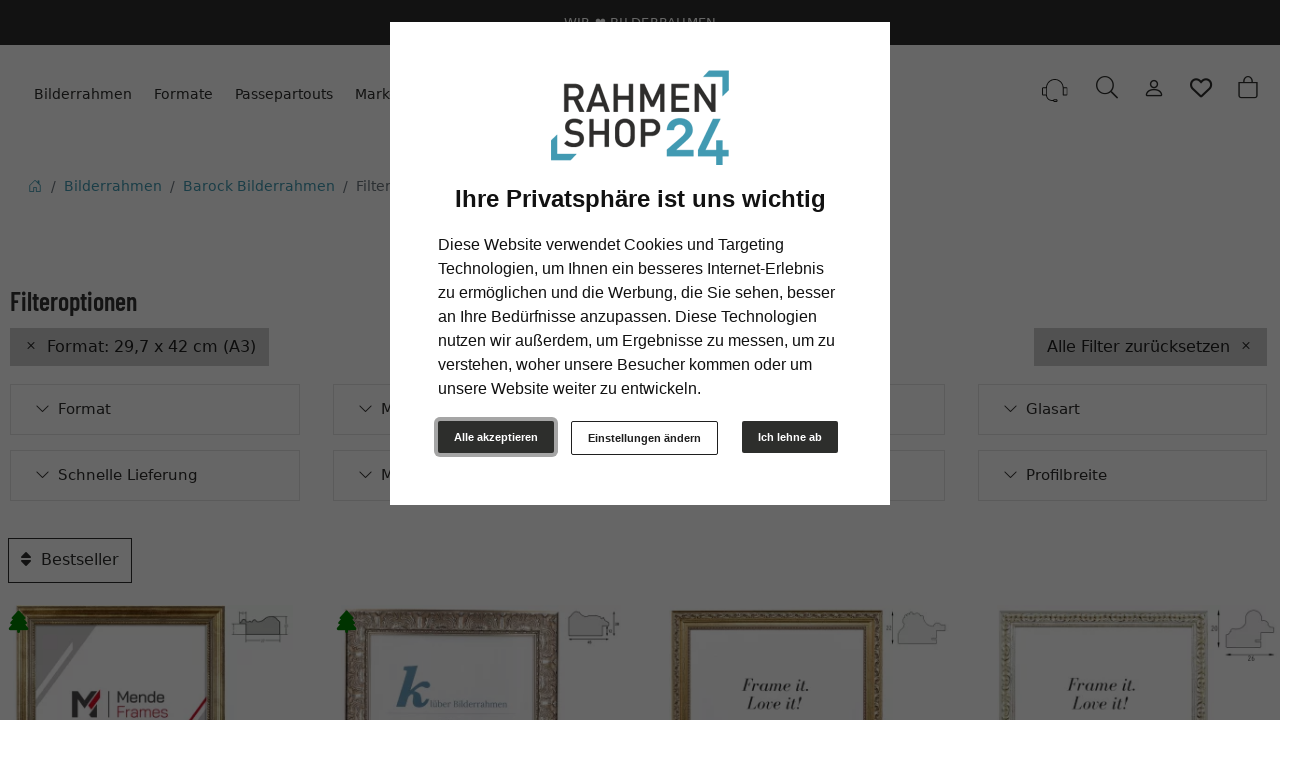

--- FILE ---
content_type: text/html; charset=UTF-8
request_url: https://www.rahmenshop24.com/Bilderrahmen/Barock-Bilderrahmen/?format_cm=29,7x42
body_size: 28523
content:
<!DOCTYPE html><html lang="de" ><head><meta http-equiv="X-UA-Compatible" content="IE=edge"><meta name="viewport" id="Viewport" content="width=device-width, initial-scale=1"><meta http-equiv="Content-Type" content="text/html; charset=UTF-8"><link rel="dns-prefetch" href="https://www.rahmenshop24.com/"><link rel="preconnect" href="https://www.rahmenshop24.com/"><link rel="preload" href="https://www.rahmenshop24.com/out/moga_rs24/src/fonts/icons.woff2" as="font" crossorigin type="font/woff2"><link rel="preload" href="https://www.rahmenshop24.com/out/moga_rs24/src/fonts/barlow-condensed-latin-600-normal.woff2" as="font" crossorigin type="font/woff2"><link rel="preload" href="https://www.rahmenshop24.com/out/moga_rs24/src/css/styles.min.css" as="style"><link rel="preload" href="https://www.rahmenshop24.com/out/moga_rs24/src/js/scripts.bs.min.js" as="script"><link rel="preload" href="https://www.rahmenshop24.com/out/moga_rs24/src/fontawesome/webfonts/fa-regular-400.woff2" as="font" crossorigin type="font/woff2"><link rel="preload" href="https://www.rahmenshop24.com/out/moga_rs24/src/fontawesome/webfonts/fa-solid-900.woff2" as="font" crossorigin type="font/woff2"><link rel="preload" href="https://www.rahmenshop24.com/out/moga_rs24/src/fontawesome/webfonts/fa-v4compatibility.woff2" as="font" crossorigin type="font/woff2"><link rel="preload" href="https://www.rahmenshop24.com/out/moga_rs24/src/fontawesome/css/all.min.css" as="style"><link rel="preload" href="https://www.rahmenshop24.com/out/moga_rs24/src/js/libs/jquery.min.js" as="script"><link rel="preload" href="https://www.rahmenshop24.com/out/moga_rs24/src/js/libs/jquery-ui.min.js" as="script"><title>Barockrahmen in 29,7x42 cm (A3) | RahmenShop24.com</title><meta name="description" content="Bilderrahmen - Barock Bilderrahmen."><meta name="keywords" content="bilderrahmen, barock"><meta property="og:site_name" content="https://www.rahmenshop24.com/"><meta property="og:title" content="Barockrahmen in 29,7x42 cm (A3) | RahmenShop24.com"><meta property="og:description" content="Bilderrahmen - Barock Bilderrahmen."><meta property="og:type" content="website"><meta property="og:image" content="https://www.rahmenshop24.com/out/moga_rs24/img/moga.png"><meta property="og:url" content="https://www.rahmenshop24.com/"><link rel="canonical" href="https://www.rahmenshop24.com/Bilderrahmen/Barock-Bilderrahmen/?format_cm=29,7x42"><link rel="next" href="https://www.rahmenshop24.com/Bilderrahmen/Barock-Bilderrahmen/?pgNr=1&format_cm=29,7x42"><link rel="shortcut icon" href="https://www.rahmenshop24.com/out/moga_rs24/img/favicons/favicon.ico?rand=1" type="image/x-icon" /><link rel="icon" href="https://www.rahmenshop24.com/out/moga_rs24/img/favicons/favicon-16x16.png" sizes="16x16" /><link rel="icon" href="https://www.rahmenshop24.com/out/moga_rs24/img/favicons/favicon-32x32.png" sizes="32x32" /><link rel="stylesheet" href="https://www.rahmenshop24.com/out/moga_rs24/src/css/styles.min.css"><link rel="stylesheet" href="https://www.rahmenshop24.com/out/moga_rs24/src/fontawesome/css/all.min.css"><link href='https://www.rahmenshop24.com/out/moga_rs24/src/fontawesome/webfonts/fa-regular-400.woff2' rel='stylesheet' type='text/css'><link href='https://www.rahmenshop24.com/out/moga_rs24/src/fontawesome/webfonts/fa-solid-900.woff2' rel='stylesheet' type='text/css'><link href='https://www.rahmenshop24.com/out/moga_rs24/src/fontawesome/webfonts/fa-v4compatibility.woff2' rel='stylesheet' type='text/css'><link rel="stylesheet" type="text/css" href="https://www.rahmenshop24.com/modules/ava/Filter/out/css/moga-theme.min.css" /><link rel="stylesheet" type="text/css" href="https://www.rahmenshop24.com/modules/oe/oepaypal/out/src/css/paypal_installment.css" /><link rel="stylesheet" type="text/css" href="https://www.rahmenshop24.com/modules/ava/Search/out/src/css/AvaSearch.min.css" /><link rel="stylesheet" type="text/css" href="https://www.rahmenshop24.com/modules/bestit/amazonpay4oxid/out/src/css/bestitamazonpay4oxid.css" /><script async src="https://www.googletagmanager.com/gtag/js?id=G-SC9HKR7HH4"></script><script> window.dataLayer = window.dataLayer || [];	function gtag(){dataLayer.push(arguments);}	gtag('js', new Date());</script> <script>(function(w,d,t,r,u){var f,n,i;w[u]=w[u]||[] ,f=function(){var o={ti:"4038824", enableAutoSpaTracking: true}; o.q=w[u],w[u]=new UET(o),w[u].push("pageLoad")} ,n=d.createElement(t),n.src=r,n.async=1,n.onload=n .onreadystatechange=function() {var s=this.readyState;s &&s!=="loaded"&& s!=="complete"||(f(),n.onload=n. onreadystatechange=null)},i= d.getElementsByTagName(t)[0],i. parentNode.insertBefore(n,i)})(window,document,"script"," //bat.bing.com/bat.js","uetq");</script> <script> gtag('consent', 'default', {
'ad_storage': 'denied',
'ad_user_data': 'denied',
'ad_personalization': 'denied',
'analytics_storage': 'denied' });</script> <script type="text/plain" data-cookie-consent="tracking">gtag('consent', 'update', {"analytics_storage":"granted"});</script><script type="text/plain" data-cookie-consent="targeting">gtag('consent', 'update', {"ad_storage":"granted","ad_user_data":"granted","ad_personalization":"granted"});</script><script> window.uetq = window.uetq || []; window.uetq.push('consent', 'default', { 'ad_storage': 'denied' });</script> <script type="text/plain" data-cookie-consent="targeting">window.uetq.push('consent', 'update', {"ad_storage":"granted"});</script><script type="text/javascript" >gtag('config', 'UA-40400557-1', {'anonymize_ip': true});gtag('config', 'G-SC9HKR7HH4');</script>  <script type="text/plain" data-cookie-consent="strictly-necessary"> gtag('config', 'AW-991668153', {'allow_enhanced_conversions': true}); </script> <script type="text/plain" data-cookie-consent="targeting" >gtag('config', 'AW-991668153');	gtag('event', 'page_view', {"ecomm_prodid":["FDM-H450030-030042N","KGE-93524-1-29742","MIR-0370304204","MIR-86029704201","MIR-94029704201","KGE-93525-1-29742","KGE-92568297421","MIR-85029704201","KGE-92996-2942-1-001","MIR-31029704201","FAC-goldi-A3-3","LUE-1-L115-29742","LUE-1-L197-29742","KGE-92123297421","MIR-0630304243","FAC-Alab-01-A3-3","MIR-0680304203","LUE-1-L105-29742","MIR-950304201","MIR-7502974202"],"ecomm_pagetype":"category","ecomm_category":"Barock Bilderrahmen","dynx_itemid":"","dynx_pagetype":"other"});</script><style type="text/css">.listproductitem_image.second{position:absolute;border:1px solid #DBDBDB;max-width:30%}.grid-view .listproductitem_image.second,.zoxid-productlist-grid .listproductitem_image.second{right:15px;top:15px}.zoxid-productlist-line .listproductitem_image.second{right:0;top:0;max-width:40%}.content img{max-width:100%}.trust-banner i{margin-left:2em;margin-right:5px;color:#429AB2}img.cc-nb-logo{max-width:100%;margin-bottom:1rem}.termsfeed-com---nb .cc-nb-okagree,.termsfeed-com---nb .cc-nb-reject,.termsfeed-com---nb .cc-nb-changep{font-size:11px!important}.cc-nb-title-container{text-align:center}.cmsContent a.dropdown-toggle.d-block.fs-lg.text-reset.collapsed{text-decoration:none}#basketModal #amazonPayBasketModalButton{display:none!important}.minibasket-img{min-width:100px;height:auto;object-fit:contain;padding:5px 5px 0 0}.modal.fade.basketFlyout .modal-dialog .modal-body .minibasket-total-row{background-color:#f1f1f1;margin:0}.videoContainer{display:block;position:relative;text-align:center}.videoContainer .video-play-icon{font:normal normal normal 14px/1 FontAwesome;font-size:70px;position:absolute;left:calc(50% - 35px);top:calc(50% - 35px);cursor:pointer;z-index:1;-webkit-backface-visibility:hidden;transition:transform 100ms ease;color:red}.videoContainer .altTextContainer+.video-play-icon{top:calc(50% - 0.5em - 35px)}.videoContainer .video-play-icon:before{content:"\f16a"}.videoContainer .video-play-icon:hover{transform:scale(1.3,1.3)}.goodsReturnBox{background:#ededed;margin:0;padding:10px;border:2px solid #429AB2;border-image:none}.goodsReturnHead,.deliveryInfoHead{color:#429AB2}.bg-rs24{border:2px solid var(--bs-secondary);background-color:rgba(var(--bs-light-rgb),var(--bs-bg-opacity))}a.nav-link.nav-link-1{text-transform:unset}a{transition:all .1s ease-in-out;transition-property:color;color:var(--bs-secondary)}.nav-link{font-weight:500}.nav-link:hover{color:var(--bs-secondary);text-decoration:underline}.link-underline{color:#1f1f1f;display:inline-block;font-weight:500;padding-left:1.25rem;padding-right:1.25rem;position:relative}.link-underline:before{border-bottom:1px solid;bottom:0;content:"";left:0;position:absolute;right:0;transform-origin:left center;transition:all .2s ease-in-out;transition-property:transform}.list-styled-link{color:#525252;display:block}.btn{background-color:transparent;border:1px solid transparent;border-radius:0;color:#1f1f1f;cursor:pointer;font-size:1rem;font-weight:500;line-height:1.5rem;text-align:center;transition:color .15s ease-in-out,background-color .15s ease-in-out,border-color .15s ease-in-out,box-shadow .15s ease-in-out;-webkit-user-select:none;-moz-user-select:none;user-select:none;vertical-align:middle}.btn-dark{background-color:var(--bs-primary)!important;border-color:var(--bs-primary)!important;color:#fff!important}.btn-primary{background-color:var(--bs-primary);border-color:var(--bs-primary);color:#fff}.btn-primary.focus,.btn-primary:focus,.btn-primary:hover,.btn-primary.active{background-color:var(--bs-primary);border-color:var(--bs-primary)}.btn-link{color:#1f1f1f;font-weight:500;text-decoration:none}.btn-link:focus,.btn-link:hover{text-decoration:none}.btn>.fa-chevron-left,.btn>.fa-chevron-right{transition:all .2s ease-in-out;transition-property:transform}.btn-outline-primary:hover{color:#fff;background-color:var(--bs-primary);border-color:var(--bs-primary)}.btn-outline-primary{color:var(--bs-primary);border-color:var(--bs-primary)}.btn-outline-primary:focus{box-shadow:0 0 0 .25rem rgba(var(--bs-primary),.5)}.btn-outline-primary:active{color:#fff;background-color:var(--bs-primary);border-color:var(--bs-primary)}.btn-outline-primary:active:focus{box-shadow:0 0 0 .25rem rgba(var(--bs-primary),.5)}.btn-outline-secondary:hover{color:#fff;background-color:var(--bs-secondary);border-color:var(--bs-secondary)}.btn-outline-secondary{color:var(--bs-secondary);border-color:var(--bs-secondary)}.btn-outline-secondary:focus{box-shadow:0 0 0 .25rem rgba(var(--bs-secondary),.5)}.btn-outline-secondary:active{color:#000;background-color:var(--bs-secondary);border-color:var(--bs-secondary)}.btn-outline-secondary:active:focus{box-shadow:0 0 0 .25rem rgba(var(--bs-secondary),.5)}.h1,h1{font-size:2.75rem}.h2,h2{font-size:2.25rem}.h3,h3{font-size:2rem}.h4,h4{font-size:1.75rem}.h5,h5{font-size:1.5rem}.h6,h6{font-size:1.25rem}.h1,.h2,.h3,.h4,.h5,.h6,h1,h2,h3,h4,h5,h6{font-weight:500;line-height:1.2;margin-bottom:.75rem;margin-top:0}.text-secondary{color:var(--bs-secondary)!important}.text-gray-350[href]:hover,.text-gray-400{color:#909090!important}.text-gray-450[href]:hover,.text-gray-500{color:#525252!important}.fs-xs{font-size:.875rem!important}.fs-lg{font-size:1.125rem!important}.heading-xxs{font-size:.8125rem}.heading-xxs,.heading-xxxs{font-weight:500;letter-spacing:.02em;text-transform:uppercase}.text-justify{text-align:justify}.list-styled{list-style-type:none;padding-left:0}.list-styled-item+.list-styled-item{margin-top:.75em}.fs-sm{font-size:.9375rem!important}.p-0{padding:0!important}.p-1{padding:0.25rem!important}.p-2{padding:0.5rem!important}.p-3{padding:0.75rem!important}.p-4{padding:1rem!important}.p-5{padding:1.25rem!important}.p-6{padding:1.5rem!important}.p-7{padding:2rem!important}.p-8{padding:2.5rem!important}.p-9{padding:3rem!important}.p-10{padding:4rem!important}.p-11{padding:5rem!important}.p-12{padding:6rem!important}.pt-0{padding-top:0!important}.pt-1{padding-top:0.25rem!important}.pt-2{padding-top:0.5rem!important}.pt-3{padding-top:0.75rem!important}.pt-4{padding-top:1rem!important}.pt-5{padding-top:1.25rem!important}.pt-6{padding-top:1.5rem!important}.pt-7{padding-top:2rem!important}.pt-8{padding-top:2.5rem!important}.pt-9{padding-top:3rem!important}.pt-10{padding-top:4rem!important}.pt-11{padding-top:5rem!important}.pt-12{padding-top:6rem!important}.pb-0{padding-bottom:0!important}.pb-1{padding-bottom:0.25rem!important}.pb-2{padding-bottom:0.5rem!important}.pb-3{padding-bottom:0.75rem!important}.pb-4{padding-bottom:1rem!important}.pb-5{padding-bottom:1.25rem!important}.pb-6{padding-bottom:1.5rem!important}.pb-7{padding-bottom:2rem!important}.pb-8{padding-bottom:2.5rem!important}.pb-9{padding-bottom:3rem!important}.pb-10{padding-bottom:4rem!important}.pb-11{padding-bottom:5rem!important}.pb-12{padding-bottom:6rem!important}.px-0{padding-left:0!important;padding-right:0!important}.px-1{padding-left:0.25rem!important;padding-right:0.25rem!important}.px-2{padding-left:0.5rem!important;padding-right:0.5rem!important}.px-3{padding-left:0.75rem!important;padding-right:0.75rem!important}.px-4{padding-left:1rem!important;padding-right:1rem!important}.px-5{padding-left:1.25rem!important;padding-right:1.25rem!important}.px-6{padding-left:1.5rem!important;padding-right:1.5rem!important}.px-7{padding-left:2rem!important;padding-right:2rem!important}.px-8{padding-left:2.5rem!important;padding-right:2.5rem!important}.px-9{padding-left:3rem!important;padding-right:3rem!important}.px-10{padding-left:4rem!important;padding-right:4rem!important}.px-11{padding-left:5rem!important;padding-right:5rem!important}.px-12{padding-left:6rem!important;padding-right:6rem!important}.py-0{padding-top:0!important;padding-bottom:0!important}.py-1{padding-top:0.25rem!important;padding-bottom:0.25rem!important}.py-2{padding-top:0.5rem!important;padding-bottom:0.5rem!important}.py-3{padding-top:0.75rem!important;padding-bottom:0.75rem!important}.py-4{padding-top:1rem!important;padding-bottom:1rem!important}.py-5{padding-top:1.25rem!important;padding-bottom:1.25rem!important}.py-6{padding-top:1.5rem!important;padding-bottom:1.5rem!important}.py-7{padding-top:2rem!important;padding-bottom:2rem!important}.py-8{padding-top:2.5rem!important;padding-bottom:2.5rem!important}.py-9{padding-top:3rem!important;padding-bottom:3rem!important}.py-10{padding-top:4rem!important;padding-bottom:4rem!important}.py-11{padding-top:5rem!important;padding-bottom:5rem!important}.py-12{padding-top:6rem!important;padding-bottom:6rem!important}.m-0{margin:0!important}.m-1{margin:0.25rem!important}.m-2{margin:0.5rem!important}.m-3{margin:0.75rem!important}.m-4{margin:1rem!important}.m-5{margin:1.25rem!important}.m-6{margin:1.5rem!important}.m-7{margin:2rem!important}.m-8{margin:2.5rem!important}.m-9{margin:3rem!important}.m-10{margin:4rem!important}.m-11{margin:5rem!important}.m-12{margin:6rem!important}.mb-0{margin-bottom:0!important}.mb-1{margin-bottom:0.25rem!important}.mb-2{margin-bottom:0.5rem!important}.mb-3{margin-bottom:0.75rem!important}.mb-4{margin-bottom:1rem!important}.mb-5{margin-bottom:1.25rem!important}.mb-6{margin-bottom:1.5rem!important}.mb-7{margin-bottom:2rem!important}.mb-8{margin-bottom:2.5rem!important}.mb-9{margin-bottom:3rem!important}.mb-10{margin-bottom:4rem!important}.mt-0{margin-top:0!important}.mt-1{margin-top:0.25rem!important}.mt-2{margin-top:0.5rem!important}.mt-3{margin-top:0.75rem!important}.mt-4{margin-top:1rem!important}.mt-5{margin-top:1.25rem!important}.mt-6{margin-top:1.5rem!important}.mt-7{margin-top:2rem!important}.mt-8{margin-top:2.5rem!important}.mt-9{margin-top:3rem!important}.mt-10{margin-top:4rem!important}.mx-0{margin-left:0!important;margin-right:0!important}.mx-1{margin-left:0.25rem!important;margin-right:0.25rem!important}.mx-2{margin-left:0.5rem!important;margin-right:0.5rem!important}.mx-3{margin-left:0.75rem!important;margin-right:0.75rem!important}.mx-4{margin-left:1rem!important;margin-right:1rem!important}.mx-5{margin-left:1.25rem!important;margin-right:1.25rem!important}.mx-6{margin-left:1.5rem!important;margin-right:1.5rem!important}.mx-7{margin-left:2rem!important;margin-right:2rem!important}.mx-8{margin-left:2.5rem!important;margin-right:2.5rem!important}.mx-9{margin-left:3rem!important;margin-right:3rem!important}.mx-10{margin-left:4rem!important;margin-right:4rem!important}.mx-11{margin-left:5rem!important;margin-right:5rem!important}.mx-12{margin-left:6rem!important;margin-right:6rem!important}.my-0{margin-top:0!important;margin-bottom:0!important}.my-1{margin-top:0.25rem!important;margin-bottom:0.25rem!important}.my-2{margin-top:0.5rem!important;margin-bottom:0.5rem!important}.my-3{margin-top:0.75rem!important;margin-bottom:0.75rem!important}.my-4{margin-top:1rem!important;margin-bottom:1rem!important}.my-5{margin-top:1.25rem!important;margin-bottom:1.25rem!important}.my-6{margin-top:1.5rem!important;margin-bottom:1.5rem!important}.my-7{margin-top:2rem!important;margin-bottom:2rem!important}.my-8{margin-top:2.5rem!important;margin-bottom:2.5rem!important}.my-9{margin-top:3rem!important;margin-bottom:3rem!important}.my-10{margin-top:4rem!important;margin-bottom:4rem!important}.my-11{margin-top:5rem!important;margin-bottom:5rem!important}.my-12{margin-top:6rem!important;margin-bottom:6rem!important}.ms-6{margin-left:1.5rem!important}.px-md-10{padding-left:4rem!important;padding-right:4rem!important}.mx-md-7{margin-left:2rem!important;margin-right:2rem!important}.bg-dark{--bs-bg-opacity:1;background-color:var(--bs-primary)}.shadow{box-shadow:0 .25rem .25rem hsla(0,0%,7%,.02)!important}.shadow-hover{transition:all .2s ease-in-out;transition-property:box-shadow}.lift{transition:all .2s ease-in-out;transition-property:transform,box-shadow}.lift:focus,.lift:hover{transform:translateY(-.25rem)}.header{padding:1.5rem 0;color:var(--bs-primary);border-bottom:0;box-shadow:none;align-items:center;display:flex;position:relative}.btn-white{background-color:#fff;border-color:#fff}.btn:hover>.fa-chevron-right{transform:translateX(.25rem)}.btn>.fa-chevron-left,.btn>.fa-chevron-right{transition:all .2s ease-in-out;transition-property:transform}.bg-cover{background-position:50%!important;background-repeat:no-repeat!important;background-size:cover!important}.card-body{flex:0 0 auto}.card:hover>.card-bg>.card-bg-img{transform:translateX(-.25rem)}.card{word-wrap:break-word;background-clip:border-box;background-color:#fff;border:0 solid hsla(0,0%,7%,.125);display:flex;flex-direction:column;min-width:0;position:relative}.card-bg-img{height:100%;left:0;position:absolute;top:0;transition:all .2s ease-in-out;transition-property:transform;width:calc(100% + 0.25rem)}.card-bg~*{z-index:1}.card-bg{height:100%;left:0;overflow:hidden;position:absolute;top:0;width:100%}.flex-column{flex-direction:column!important}.d-flex{display:flex!important}.card-circle{align-items:center;background-color:var(--bs-secondary);border-radius:50%;color:#fff;display:flex;flex-direction:column;height:70px;justify-content:center;position:absolute;top:1.25rem;width:70px;z-index:1}.card-circle-end{right:1.25rem}.card-circle-lg{height:96px;width:96px}.categorylist .card-title{text-transform:unset;font-size:1em;padding:0}.categorylist .bg-light{padding:1em}.categorylist .card-img-overlay{padding:0}.text-reset{--bs-text-opacity:1;color:inherit!important}.bg-dark-0.bg-hover:hover{background-color:rgba(31,31,31,.1)!important}.bg-hover{transition:all .2s ease-in-out}.card-img-overlay{display:flex}.btn-white:focus,.btn-white:hover{background-color:#f9f9f9;border-color:#f9f9f9}.btn-check:active+.btn,.btn-check:checked+.btn,.btn.active,.btn:active{box-shadow:0 0}.card-img-overlay>*{flex:1;flex-grow:1;flex-shrink:1;flex-basis:0%}.brand{background-color:#fff;box-shadow:0 .25rem .25rem hsla(0,0%,7%,.02);display:block;padding:2rem}.brand-nav{background-color:#fff;box-shadow:0 .25rem .25rem hsla(0,0%,7%,.02);display:block;padding:0rem}.brand-img{max-height:1.5rem;max-width:100%;width:auto}.dropdown-menu{background-clip:padding-box;background-color:#fff;border:1px solid #e5e5e5;box-shadow:0 0;color:#1f1f1f;display:none;font-size:1rem;list-style:none;margin:0;min-width:200px;padding:0;position:absolute;text-align:left;z-index:1000}.navbar-nav-mega .nav-level-2{text-align:left}blockquote{border-left:3px solid var(--bs-secondary);padding:0 1rem;margin:2rem 0}.blockquote-2{border-left:3px solid var(--bs-secondary);padding:1.25rem 2rem}.pop-header h1{font-size:2em;color:var(--bs-gray-600);text-transform:uppercase}article .list-group-flush-x .list-group-item{border-left:none;border-right:none;padding-left:0;padding-right:0}article .list-group-item{flex-shrink:0;border:1px solid #e5e5e5;display:block;padding:1.5rem;position:relative}article .list-group-item,.list-group-item-action:active{background-color:transparent;color:#1f1f1f}article .dropdown-toggle,.dropend-toggle{overflow:hidden}article .dropdown-toggle:after{font-family:"Font Awesome 6 Free";font-weight:900;border-bottom:0;border-left:.3em solid transparent;border-right:.3em solid transparent;border-top:.3em solid;display:inline-block;margin-left:.255em;vertical-align:middle;font-size:.9rem}article .dropdown-toggle:after,.dropend-toggle:after{border:0;float:right;margin-left:.255em}article .dropdown-toggle:after{content:"\f078"}article .dropdown-toggle[data-bs-toggle=collapse]:after{transform-origin:center center;transition:all .1s ease-in-out}article .dropdown-toggle[data-bs-toggle=collapse][aria-expanded=true]:after{transform:rotate(180deg)}.collapse:not(.show){display:none}.cmsContent h2{font-size:1.5rem;margin:3rem 0 1rem 0}.cmsContent h3{font-size:1.25rem;margin:2rem 0 1rem 0}div#phone_us{font-size:1rem}.bg-secondary{--bs-bg-opacity:1;background-color:var(--bs-secondary)}.column-count-4{column-count:4}.noimg .pop-header{min-height:80px}.pop-header .breadcrumb-wrapper{position:static;text-align:left}ol.breadcrumb{flex-wrap:nowrap;flex-direction:row}ol.breadcrumb .breadcrumb-item{min-width:15px;white-space:nowrap;overflow:hidden;text-overflow:ellipsis}.cc-nb-buttons-container button.btn{font-size:.8em}.cc-nb-buttons-container button.btn:focus{filter:brightness(100%)}@media (min-width:480px){.cc-nb-buttons-container .cc-nb-changep{position:absolute;left:50%;margin-left:-69px}.cc-nb-buttons-container button.cc-nb-reject{float:right}}@media (max-width:515px){.termsfeed-com---reset div .cc-nb-buttons-container{display:-webkit-box;display:-moz-box;display:box;-webkit-box-orient:vertical;-moz-box-orient:vertical;box-orient:vertical}.cc-nb-buttons-container .cc-nb-changep{-webkit-box-ordinal-group:2;-moz-box-ordinal-group:2;box-ordinal-group:2}.cc-nb-buttons-container .cc-nb-reject{-webkit-box-ordinal-group:3;-moz-box-ordinal-group:3;box-ordinal-group:3}}:root{--bs-warning:#ffed00}header .btn-minibasket .badge{position:absolute;font-size:12px;left:0;right:0;text-align:center;top:9px;color:var(--bs-secondary)}.buttonToWishList[data\-amount="1"]>i,i.fa-solid.wishlistActive{color:#e84250}@media (max-width:767px){button.btn-wishlist{display:none}}.buttonToWishList span{display:none}.wishlistButton{position:absolute;right:62px;top:0}.wishlistButtonSticky a{padding-top:5px;display:inline-block}#toBasket{width:59%}.tobasket-function .buttonToWishList{width:39%}nav#mobile__menu{display:flex;-webkit-align-items:center;align-items:center}nav#mobile__menu .m-menu__checkbox{display:none}nav#mobile__menu label.m-menu__toggle{cursor:pointer}nav#mobile__menu .m-menu{position:absolute;top:0;left:0;max-width:960px;width:100%;height:100%;transform:translate3d(-960px,0,0);transition:transform 0.35s;z-index:1;overflow:hidden;background-color:#fff}nav#mobile__menu .m-menu__overlay{background-color:rgba(103,103,103,.5);position:absolute;top:0;width:100%;bottom:0;z-index:1;display:none}nav#mobile__menu .m-menu__header{padding:0 16px;height:50px;display:flex;justify-content:space-around;align-items:center;border-bottom:1px solid #e8e8e8}nav#mobile__menu .m-menu__header span{font-size:1.2rem;font-weight:700;text-align:center;width:100%}nav#mobile__menu .m-menu .m-menu{transform:translate3d(990px,0,0)}nav#mobile__menu .m-menu ul{height:calc(100vh - 50px);overflow-y:auto;list-style-type:none;padding-bottom:60px}nav#mobile__menu .m-menu ul li a,nav#mobile__menu .m-menu ul li label{display:block;text-align:left;padding:0 15px;line-height:47px;text-decoration:none;color:#333;cursor:pointer;font-size:1rem;border-bottom:1px solid #e8e8e8;position:relative}nav#mobile__menu .m-menu ul li label.a-label__chevron::after{content:"";position:absolute;display:inline-block;height:10px;width:10px;border-color:#333;border-style:solid;border-width:1px 1px 0 0;transform:rotate(45deg);top:50%;margin-top:-5px;right:16px}nav#mobile__menu .m-menu ul li .-invisible{border-bottom:0}nav#mobile__menu .m-menu .m-menu label.m-menu__toggle{display:flex;border-bottom:0;padding:0;box-sizing:content-box}nav#mobile__menu .m-menu__checkbox:checked~.m-menu__overlay{display:block}nav#mobile__menu .m-menu__checkbox:checked~.m-menu{transform:translate3d(0,0,0)}nav#mobile__menu .m-menu ul li a{color:#429AB2}nav#mobile__menu .m-menu ul li a.allProducts{font-weight:700}.ArticleCarousel .d-flex{display:inline-flex!important}.ArticleCarousel .price.h5{font-size:.9rem;display:unset}.ArticleCarousel .h5{font-size:1rem}.ArticleCarousel .col{display:inline-block}.ArticleCarousel .product-img{padding:0 2rem}.ArticleCarousel .card-body{padding:0rem 1rem}.tns-nav>.tnsButton[aria-controls]{color:#ddd;margin-left:0;margin-right:0;margin-top:4px;padding-left:2px;padding-right:2px}.tns-nav>.tnsButton.tns-nav-active{color:var(--bs-secondary)}.avaSlider{white-space:nowrap;overflow:hidden}.promoSlider{padding-bottom:40px}.promoSlider .item{position:relative;display:inline-block}@media (max-width:768px){.avaSlider img.image{max-height:300px}}.text-white{color:#fff!important}.text-black{color:#000!important}.text-start .promoSlider .item .content{text-align:start}.text-end .promoSlider .item .content{text-align:center}.text-end .promoSlider .item .content{text-align:end}p.date{font-size:.9em;margin-bottom:.5em}.avaSlider img{float:inline-end}@media (max-width:768px){.avaSlider img{float:inline-start!important}}.startseite-slider{margin-left:.5rem;margin-right:.5rem}.promoSlider .item .content{position:absolute;width:100%;text-align:center;padding:15px;box-sizing:border-box;bottom:0;padding-top:10px}.promoSlider .item .overline{position:relative;text-transform:uppercase;top:-15px;background:#c00;font-size:130%;padding:5px 20px;color:#fff;margin:0 auto;display:inline;display:none}.promoSlider .item .headline{margin-bottom:0;font-size:1.2rem;line-height:1.2em;color:var(--bs-primary);margin-bottom:1rem}.promoSlider .item .subline{color:var(--bs-primary)}@media (min-width:769px){.promoSlider .item .headline{font-size:2rem;margin-bottom:0;font-weight:400}.promoSlider .item .subline{font-size:1.4rem}}@media (max-width:768px){.promoSlider .item .headline{font-size:2rem;margin-bottom:.5rem}.promoSlider .item .subline{font-size:1.4rem;margin-bottom:0}}.magazin .item .content{width:100%;position:relative}.magazin .tns-nav button{border-radius:25px}.magazin .tns-nav{text-align:center;background-color:#fff;padding-top:15px}div.promoBox{margin-left:-40px}.cl-search .fromOnSiteSearch .search{position:relative;display:block;top:auto;margin-bottom:1em}.cl-search .list-heading{display:none}.cl-search #AvaSearchResult h1{font-size:1.4rem}.AvaQuickSearchResult{width:calc(100vw - 160px);top:70px;overflow:auto;left:9px;text-align:left;height:calc(100vh - 130px);overflow:auto}.AvaQuickSearchResult .listitem .text{vertical-align:middle}.AvaQuickSearchResult .listitem .price{font-size:1rem}.AvaQuickSearchResult .listitem,.AvaQuickSearchResult .listitem a,.AvaQuickSearchResult .listitem .price{color:#429AB2}div.AvaQuickSearchResult .headline .foundEntries{font-size:var(--bs-body-font-size);display:block;max-width:55%}div.AvaQuickSearchResult .result .headline .showAllFountEntries{font-size:var(--bs-body-font-size);display:inline-block;text-align:right;max-width:45%;padding-right:25px!important}@media (max-width:767px){.AvaQuickSearchResult .headline .foundEntries{display:block;max-width:55%}.AvaQuickSearchResult .headline .showAllFountEntries{display:inline-block;text-align:right;max-width:45%;padding-right:25px!important}.AvaQuickSearchResult{width:97%;max-width:100%;left:4px}.AvaQuickSearchResult ul{padding-left:0}.AvaQuickSearchResult .col2{width:100%;float:none}.AvaQuickSearchResult .col1{width:100%;float:none}.AvaQuickSearchResult .result .articles{margin-right:0;border-right:0}}#AvaSearchResult .categories a,#AvaSearchResult .content a{color:#429AB2}.fromOnSiteSearch .search{position:relative;display:block}span.glyphicon.glyphicon-chevron-right{margin-right:5px;margin-left:0}.grid-view .card{text-align:center}.grid-view .card .product-img{filter:none;max-height:unset;height:100%}.grid-view .card .card-title{overflow:unset;text-overflow:unset;white-space:unset;word-wrap:unset}.price{color:var(--bs-secondary);font-size:1.3rem}.grid-view .card-title{text-transform:unset;text-align:start;font-size:1.1rem}@media (min-width:768px){.grid-view .card:hover{z-index:10;transform:scale(1.01);box-shadow:none}}.ava_filter .filterhead .btn{width:100%;color:#2e2d2c;border:1px solid #e5e5e5;background:#fff;text-align:left;font-size:.95rem;margin:0;padding:.8rem 1.5rem;font-weight:500}.ava_filter .filterhead div.btn{padding:.8125rem}.ava_filter .filterListItems .entry{background:0 0;border:0;font-size:.9rem;display:block;width:100%;text-align:left;margin:0;padding:.5rem 1.75rem}.SingleValueFilter .filterhead label{padding-left:2rem;display:inline;font-weight:inherit}.ava_filter .filterhead.active .btn{background:#fff;color:#2e2d2c;border:1px solid}.text-body{--bs-text-opacity:1;color:rgba(var(--bs-body-color-rgb),var(--bs-text-opacity))!important}.card-body{flex:1 1 auto;padding:1rem 0 0 0}.card-footer.p-0.ps-3.border-0{padding-left:0}#productList .row{--bs-gutter-x:3rem}a{transition:all .1s ease-in-out;transition-property:color}.brandicons img{filter:contrast(.3)}.brandicons{align-items:center}.listRefine.clear.bottomRound{display:none}.ava_filter .resetAllFilter,.ava_filter .resetBtns button+button{margin-right:.2em;margin-bottom:.2em}.ava_filter .filterListItems .entry:active,.ava_filter .filterListItems .entry:focus{background-color:var(--bs-secondary)}#catcontent p{padding-right:3em;text-align:justify}#catcontent{font-weight:300}@media (min-width:768px){#catcontent{column-count:2}}#catcontent small{font-size:smaller}#catcontent .h2,h2{font-size:1.4rem}#catcontent .h3,h3{font-size:1.2rem}strong{font-weight:700}h1 small{color:var(--bs-secondary)}img.catimage{max-width:-webkit-fill-available}.oldPrice del{color:var(--bs-gray-500);font-size:smaller}.video-categorie{overflow:hidden;object-fit:cover;max-height:345px;box-shadow:0 2px 4px 0 rgba(0,0,0,.14);margin-bottom:1em;border:5px solid #fff}a[class^=ListIcon_]{position:absolute;left:25px;font-weight:700;font-size:1rem;z-index:20;padding:0 5px;text-decoration:none;align-items:center;border-radius:50%;display:flex;flex-direction:column;height:65px;justify-content:center;top:0;width:65px;color:#fff;background:#e84250}@media (max-width:515px){a[class^=ListIcon_]{height:45px;width:45px;font-size:.6rem}.ListIcon_xmas{font-size:1rem!important}}#topBox-ArticleCarousel a[class^=ListIcon_]{top:1em!important}[class^=listicon]{position:absolute;color:#fff;left:25px;z-index:99;font-size:1rem;padding:0 10px;text-decoration:none}.listicon-exklusiv{bottom:130px;background:var(--bs-secondary)}.listicon-topseller{bottom:105px;background:#519b62}.listicon-premium{bottom:105px;background-color:#c59d5b}@media (min-width:767px){.listicon-topseller{bottom:125px;background:#519b62}.listicon-premium{bottom:125px;background-color:#c59d5b}.listicon-exklusiv{bottom:150px;background:var(--bs-secondary)}}.ListIcon_xmas{background:#c00!important;width:30px!important;height:30px!important}.ListIcon-xmas{position:absolute;top:11px;left:25px;font-size:1.4rem;z-index:99;color:green}</style></head ><body class="cl-alist"> <style>klarna-placement{
display: block!important;
}</style>  <div class="py-3 bg-dark bg-pattern "> <div class="container"> <div class="row"><div class="col-12"><div class="text-center text-white"><span class="heading-xxs letter-spacing-xl">Wir ❤️ Bilderrahmen</span></div></div> </div> </div></div><header class="container-xxl position-relative py-6"><div class="row" > <div class="col-3 col-sm-4 col-lg-5 text-start"> <button class="btn d-lg-none" type="button" data-bs-toggle="modal" data-bs-target="#mobileMenu" aria-controls="mobileMenuContent" aria-label="Toggle navigation"><i class="moga-bars"></i></button> <nav id="mainnav" class="navbar navbar-mega navbar-expand-lg p-0"> <div class="navbar-collapse collapse" id="navbarSupportedContent"><div id="navigation" class="navbar-nav navbar-nav-mega"> <div class="nav-item has-subs"><a class="nav-link nav-link-1 active" aria-current="page" href="https://www.rahmenshop24.com/Bilderrahmen/">Bilderrahmen</a><div class="nav-level-2"><div id="menuid_100000" class="container-xxl"> <div class="card card-lg"> <div class="card-body"><div class="container"> <div class="row"><div class="col-4 col-md"><div class="mb-5 fw-bold text-uppercase">Beliebte Bilderrahmen</div><ul class="list-styled mb-0 fs-sm"> <li class="nav-level-3"><a class="nav-link" title="Holzrahmen" href="https://www.rahmenshop24.com/Bilderrahmen/Holz-Bilderrahmen/">Holz Bilderrahmen</a> </li> <li class="nav-level-3"><a class="nav-link" title="Alurahmen" href="https://www.rahmenshop24.com/Bilderrahmen/Alu-Bilderrahmen/">Alu Bilderrahmen</a> </li> <li class="nav-level-3"><a class="nav-link" title="Kunststoffrahmen" href="https://www.rahmenshop24.com/Bilderrahmen/Kunststoff-Bilderrahmen/">Kunststoff Bilderrahmen</a> </li> <li class="nav-level-3"><a class="nav-link" title="Rahmenlose Bilderrahmen" href="https://www.rahmenshop24.com/Bilderrahmen/Rahmenlose-Bilderrahmen/">Rahmenlose Bildhalter</a> </li> <li class="nav-level-3"><a class="nav-link" title="Barockrahmen" href="https://www.rahmenshop24.com/Bilderrahmen/Barock-Bilderrahmen/">Barock Bilderrahmen</a> </li> <li class="nav-level-3"><a class="nav-link" title="Bilderrahmen mit Passepartout" href="https://www.rahmenshop24.com/Bilderrahmen/Bilderrahmen-mit-Passepartout/">Rahmen mit Passepartout</a> </li> <li class="nav-level-3"><a class="nav-link" title="Schattenfugen für bespannte Keilrahmen" href="https://www.rahmenshop24.com/Bilderrahmen/Schattenfugenrahmen/">Schattenfugenrahmen</a> </li> <li class="nav-level-3"><a class="nav-link" title="Objektrahmen" href="https://www.rahmenshop24.com/Bilderrahmen/3D-Bilderrahmen/">3D Bilderrahmen</a> </li> <li class="nav-level-3"><a class="nav-link" title="Fotorahmen" href="https://www.rahmenshop24.com/Bilderrahmen/Fotorahmen/">Fotorahmen</a> </li> <li class="nav-level-3"><a class="nav-link" title="Bilderrahmen Vintage" href="https://www.rahmenshop24.com/Bilderrahmen-Vintage/">Vintage</a> </li> </ul></div><div class="col-4 col-md"><ul class="list-styled mb-0 fs-sm"> <li class="nav-level-3"><a class="nav-link" title="Bilderrahmen für Puzzles" href="https://www.rahmenshop24.com/Bilderrahmen/Puzzlerahmen/">Puzzlerahmen</a> </li> <li class="nav-level-3"><a class="nav-link" title="Keilrahmenleisten" href="https://www.rahmenshop24.com/Bilderrahmen/Keilrahmen/">Keilrahmen</a> </li> <li class="nav-level-3"><a class="nav-link" title="Spiegelrahmen für die Wand" href="https://www.rahmenshop24.com/Bilderrahmen/Wandspiegel/">Wandspiegel</a> </li> <li class="nav-level-3"><a class="nav-link" title="Wandcollagen" href="https://www.rahmenshop24.com/Bilderrahmen/Bilderrahmen-Collage/">Bilderrahmen Collage</a> </li> <li class="nav-level-3"><a class="nav-link" title="Bilderrahmen mit Mehrfach-Passepartouts" href="https://www.rahmenshop24.com/Bilderrahmen/Bilderrahmen-fuer-mehrere-Bilder/">Rahmen für mehrere Bilder</a> </li> <li class="nav-level-3"><a class="nav-link" title="Sets mit mehreren Bilderrahmen" href="https://www.rahmenshop24.com/Bilderrahmen/Bilderrahmen-Set/">Bilderrahmen Set</a> </li> <li class="nav-level-3"><a class="nav-link" title="Klapprahmen für Plakate" href="https://www.rahmenshop24.com/Bilderrahmen/Klapprahmen/">Klapprahmen</a> </li></ul><div class="my-5 fw-bold text-uppercase">Zubehör</div><ul class="list-styled mb-0 fs-sm"> <li class="nav-level-3"><a class="nav-link" title="Aufhänger, Rückwände und Glas" href="https://www.rahmenshop24.com/Bilderrahmen/Zubehoer/">Bilderrahmen Zubehör</a> </li> <li class="nav-level-3"><a class="nav-link" title="Bilderschienen" href="https://www.rahmenshop24.com/Bilderrahmen/Zubehoer/Bilderschienen/">Bilderschienen</a> </li></ul></div><div class="d-none d-md-flex flex-column col-md-3"><div class="card mb-7 bg-cover" style="min-height: 150px;"> <div class="card-bg"><div class="card-bg-img bg-cover" style="background-image: url(/out/pictures/promo/Collagerahmen_Beliebte-Kategorien.webp);"></div> </div> <div class="card-body mt-auto px-7"><a class="stretched-link fw-bold text-body" title="Bilderrahmen Collage" href="https://www.rahmenshop24.com/Bilderrahmen/Bilderrahmen-Collage/"> Bilderrahmen Collagen</a> </div></div><div class="card bg-cover" style="min-height: 150px;"> <div class="card-bg"><div class="card-bg-img bg-cover" style="background-image: url(/out/pictures/promo/Bilderrahmen-nach-Mass.webp);"></div> </div> <div class="card-body mt-auto px-7"><a class="stretched-link fw-bold text-body" title="Bilderrahmen als Maßanfertigung" href="https://www.rahmenshop24.com/Bilderrahmen/Bilderrahmen-nach-Mass/"> Bilderrahmen nach Maß</a> </div></div></div><div class="d-none d-md-flex flex-column col-md-3"><div class="card bg-cover" style="min-height: 330px;"> <div class="card-bg"><div class="card-bg-img bg-cover" style="background-image: url(/out/pictures/promo/Holzbilderrahmen.webp);"></div> </div> <div class="card-body text-center"><a class="stretched-link" title="Bilderrahmen aus Holz" href="https://www.rahmenshop24.com/Bilderrahmen/Holz-Bilderrahmen/"> <span class="h1 mb-1 fw-bolder text-uppercase">Beliebt:</span> <h6>Holz Bilderrahmen</h6></a> </div></div></div> </div></div> </div></div></div></div> </div> <div class="nav-item has-subs"><a class="nav-link nav-link-1" href="https://www.rahmenshop24.com/Formate/">Formate</a><div class="nav-level-2"><div id="menuid_200000" class="container-xxl"> <div class="card card-lg"> <div class="card-body"><div class="tab-content"> <div class="tab-pane fade show active" id="Bilderrahmen"><div class="container ms-0"><div class="row"> <div class="col-3 col-md"><div class="mb-2 fw-bold text-uppercase text-start">Beliebte Standardformate</div><ul class="list-unstyled mb-6 mb-md-0 fs-sm text-start"> <li class="nav-level-3"><a title="Bilderrahmen in 18x24 cm" class="nav-link" href="https://www.rahmenshop24.com/Formate/Bilderrahmen-18x24/">18x24 cm</a></li> <li class="nav-level-3"><a title="Bilderrahmen in 20x30 cm" class="nav-link" href="https://www.rahmenshop24.com/Formate/Bilderrahmen-20x30/">20x30 cm</a></li> <li class="nav-level-3"><a title="Bilderrahmen in 20x25 cm" class="nav-link" href="https://www.rahmenshop24.com/Formate/Bilderrahmen-20x25/">20x25 cm</a></li> <li class="nav-level-3"><a title="Bilderrahmen in 20x28 cm" class="nav-link" href="https://www.rahmenshop24.com/Formate/Bilderrahmen-20x28/">20x28 cm</a></li> <li class="nav-level-3"><a title="Bilderrahmen in 24x30 cm" class="nav-link" href="https://www.rahmenshop24.com/Formate/Bilderrahmen-24x30/">24x30 cm</a></li> <li class="nav-level-3"><a title="Bilderrahmen in 28x35 cm" class="nav-link" href="https://www.rahmenshop24.com/Formate/Bilderrahmen-28x35/">28x35 cm</a></li> <li class="nav-level-3"><a title="Bilderrahmen in 30x40 cm" class="nav-link" href="https://www.rahmenshop24.com/Formate/Bilderrahmen-30x40/">30x40 cm</a></li> <li class="nav-level-3"><a title="Bilderrahmen in 30x45 cm" class="nav-link" href="https://www.rahmenshop24.com/Formate/Bilderrahmen-30x45/">30x45 cm</a></li> <li class="nav-level-3"><a title="Bilderrahmen in 40x50 cm" class="nav-link" href="https://www.rahmenshop24.com/Formate/Bilderrahmen-40x50/">40x50 cm</a></li> <li class="nav-level-3"><a title="Bilderrahmen in 40x60 cm" class="nav-link" href="https://www.rahmenshop24.com/Formate/Bilderrahmen-40x60/">40x60 cm</a></li> <li class="nav-level-3"><a title="Bilderrahmen in 50x60 cm" class="nav-link" href="https://www.rahmenshop24.com/Formate/Bilderrahmen-50x60/">50x60 cm</a></li> <li class="nav-level-3"><a title="Bilderrahmen in 50x70 cm" class="nav-link" href="https://www.rahmenshop24.com/Formate/Bilderrahmen-50x70/">50x70 cm</a></li> <li class="nav-level-3"><a title="Bilderrahmen in 60x70 cm" class="nav-link" href="https://www.rahmenshop24.com/Formate/Bilderrahmen-60x70/">60x70 cm</a></li> <li class="nav-level-3"><a title="Bilderrahmen in 60x80 cm" class="nav-link" href="https://www.rahmenshop24.com/Formate/Bilderrahmen-60x80/">60x80 cm</a></li> <li class="nav-level-3"><a title="Bilderrahmen in 60x90 cm" class="nav-link" href="https://www.rahmenshop24.com/Formate/Bilderrahmen-60x90/">60x90 cm</a></li> <li class="nav-level-3"><a title="Bilderrahmen in 70x100 cm" class="nav-link" href="https://www.rahmenshop24.com/Formate/Bilderrahmen-70x100/">70x100 cm</a></li></ul> </div> <div class="col-3 col-md"><div class="mb-2 fw-bold text-uppercase text-start">DIN Formate</div><ul class="list-unstyled mb-6 mb-md-0 fs-sm text-start"> <li class="nav-level-3"><a title="Bilderrahmen in A6 cm" class="nav-link" href="https://www.rahmenshop24.com/Formate/Bilderrahmen-A6/">DIN A6</a></li> <li class="nav-level-3"><a title="Bilderrahmen in A5 cm" class="nav-link" href="https://www.rahmenshop24.com/Formate/Bilderrahmen-A5/">DIN A5</a></li> <li class="nav-level-3"><a title="Bilderrahmen in A4 cm" class="nav-link" href="https://www.rahmenshop24.com/Formate/Bilderrahmen-A4/">DIN A4</a></li> <li class="nav-level-3"><a title="Bilderrahmen in A3 cm" class="nav-link" href="https://www.rahmenshop24.com/Formate/Bilderrahmen-A3/">DIN A3</a></li> <li class="nav-level-3"><a title="Bilderrahmen in A2 cm" class="nav-link" href="https://www.rahmenshop24.com/Formate/Bilderrahmen-A2/">DIN A2</a></li> <li class="nav-level-3"><a title="Bilderrahmen in A1 cm" class="nav-link" href="https://www.rahmenshop24.com/Formate/Bilderrahmen-A1/">DIN A1</a></li> <li class="nav-level-3"><a title="Bilderrahmen in A0 cm" class="nav-link" href="https://www.rahmenshop24.com/Formate/Bilderrahmen-A0/">DIN A0</a></li></ul><div class="mb-2 mt-2 text-uppercase fw-bold text-start">Fotoformate</div><ul class="list-unstyled mb-6 mb-md-0 fs-sm text-start"> <li class="nav-level-3"><a title="Bilderrahmen in 7x10 cm" class="nav-link" href="https://www.rahmenshop24.com/Formate/Bilderrahmen-7x10/">7x10 cm</a></li> <li class="nav-level-3"><a title="Bilderrahmen in 9x13 cm" class="nav-link" href="https://www.rahmenshop24.com/Formate/Bilderrahmen-9x13/">9x13 cm</a></li> <li class="nav-level-3"><a title="Bilderrahmen in 10x15 cm" class="nav-link" href="https://www.rahmenshop24.com/Formate/Bilderrahmen-10x15/">10x15 cm</a></li> <li class="nav-level-3"><a title="Bilderrahmen in 15x20 cm" class="nav-link" href="https://www.rahmenshop24.com/Formate/Bilderrahmen-15x20/">15x20 cm</a></li> <li class="nav-level-3"><a title="Bilderrahmen in 13x18 cm" class="nav-link" href="https://www.rahmenshop24.com/Formate/Bilderrahmen-13x18/">13x18 cm</a></li></ul> </div> <div class="col-3 col-md"><div class="mb-2 fw-bold text-uppercase text-start">Quadratisch</div><ul class="list-unstyled mb-6 mb-md-0 fs-sm text-start"> <li class="nav-level-3"><a title="Bilderrahmen in 10x10 cm" class="nav-link" href="https://www.rahmenshop24.com/Formate/Bilderrahmen-10x10/">10x10 cm</a></li> <li class="nav-level-3"><a title="Bilderrahmen in 13x13 cm" class="nav-link" href="https://www.rahmenshop24.com/Formate/Bilderrahmen-13x13/">13x13 cm</a></li> <li class="nav-level-3"><a title="Bilderrahmen in 15x15 cm" class="nav-link" href="https://www.rahmenshop24.com/Formate/Bilderrahmen-15x15/">15x15 cm</a></li> <li class="nav-level-3"><a title="Bilderrahmen in 18x18 cm" class="nav-link" href="https://www.rahmenshop24.com/Formate/Bilderrahmen-18x18/">18x18 cm</a></li> <li class="nav-level-3"><a title="Bilderrahmen in 20x20 cm" class="nav-link" href="https://www.rahmenshop24.com/Formate/Bilderrahmen-20x20/">20x20 cm</a></li> <li class="nav-level-3"><a title="Bilderrahmen in 30x30 cm" class="nav-link" href="https://www.rahmenshop24.com/Formate/Bilderrahmen-30x30/">30x30 cm</a></li> <li class="nav-level-3"><a title="Bilderrahmen in 40x40 cm" class="nav-link" href="https://www.rahmenshop24.com/Formate/Bilderrahmen-40x40/">40x40 cm</a></li> <li class="nav-level-3"><a title="Bilderrahmen in 50x50 cm" class="nav-link" href="https://www.rahmenshop24.com/Formate/Bilderrahmen-50x50/">50x50 cm</a></li> <li class="nav-level-3"><a title="Bilderrahmen in 60x60 cm" class="nav-link" href="https://www.rahmenshop24.com/Formate/Bilderrahmen-60x60/">60x60 cm</a></li> <li class="nav-level-3"><a title="Bilderrahmen in 70x70 cm" class="nav-link" href="https://www.rahmenshop24.com/Formate/Bilderrahmen-70x70/">70x70 cm</a></li> <li class="nav-level-3"><a title="Bilderrahmen in 80x80 cm" class="nav-link" href="https://www.rahmenshop24.com/Formate/Bilderrahmen-80x80/">80x80 cm</a></li> <li class="nav-level-3"><a title="Bilderrahmen in 100x100 cm" class="nav-link" href="https://www.rahmenshop24.com/Formate/Bilderrahmen-100x100/">100x100 cm</a></li></ul> </div> <div class="col-3 col-md"><div class="mb-2 text-uppercase fw-bold text-start">Panorama</div><ul class="list-unstyled mb-6 mb-md-0 fs-sm text-start"> <li class="nav-level-3"><a title="Bilderrahmen in 10x20 cm" class="nav-link" href="https://www.rahmenshop24.com/Formate/Bilderrahmen-10x20/">10x20 cm</a></li> <li class="nav-level-3"><a title="Bilderrahmen in 10x30 cm" class="nav-link" href="https://www.rahmenshop24.com/Formate/Bilderrahmen-10x30/">10x30 cm</a></li> <li class="nav-level-3"><a title="Bilderrahmen in 20x40 cm" class="nav-link" href="https://www.rahmenshop24.com/Formate/Bilderrahmen-20x40/">20x40 cm</a></li> <li class="nav-level-3"><a title="Bilderrahmen in 20x60 cm" class="nav-link" href="https://www.rahmenshop24.com/Formate/Bilderrahmen-20x60/">20x60 cm</a></li> <li class="nav-level-3"><a title="Bilderrahmen in 23x70 cm" class="nav-link" href="https://www.rahmenshop24.com/Formate/Bilderrahmen-23x70/">23x70 cm</a></li> <li class="nav-level-3"><a title="Bilderrahmen in 25x60 cm" class="nav-link" href="https://www.rahmenshop24.com/Formate/Bilderrahmen-25x60/">25x60 cm</a></li> <li class="nav-level-3"><a title="Bilderrahmen in 25x70 cm" class="nav-link" href="https://www.rahmenshop24.com/Formate/Bilderrahmen-25x70/">25x70 cm</a></li> <li class="nav-level-3"><a title="Bilderrahmen in 25x80 cm" class="nav-link" href="https://www.rahmenshop24.com/Formate/Bilderrahmen-25x80/">25x80 cm</a></li> <li class="nav-level-3"><a title="Bilderrahmen in 30x60 cm" class="nav-link" href="https://www.rahmenshop24.com/Formate/Bilderrahmen-30x60/">30x60 cm</a></li> <li class="nav-level-3"><a title="Bilderrahmen in 30x90 cm" class="nav-link" href="https://www.rahmenshop24.com/Formate/Bilderrahmen-30x90/">30x90 cm</a></li> <li class="nav-level-3"><a title="Bilderrahmen in 35x100 cm" class="nav-link" href="https://www.rahmenshop24.com/Formate/Bilderrahmen-35x100/">35x100 cm</a></li> <li class="nav-level-3"><a title="Bilderrahmen in 50x100 cm" class="nav-link" href="https://www.rahmenshop24.com/Formate/Bilderrahmen-50x100/">50x100 cm</a></li></ul> </div></div></div> </div></div> </div></div></div></div> </div> <div class="nav-item has-subs"><a class="nav-link nav-link-1" href="https://www.rahmenshop24.com/Passepartouts/">Passepartouts</a><div class="nav-level-2"><div id="menuid_250000" class="container-xxl"> <div class="card card-lg"> <div class="card-body"><div class="container"> <div class="row"><div class="col-4 col-md"><div class="mb-5 text-uppercase fw-bold">Passepartouts für Bilderrahmen</div><ul class="list-styled fs-sm"> <li class="nav-level-3"><a class="nav-link" href="https://www.rahmenshop24.com/Passepartouts/">Passepartouts</a></li> <li class="nav-level-3"><a class="nav-link" href="https://www.rahmenshop24.com/Passepartouts/Passepartouts-fuer-mehrere-Bilder/">Passepartouts für mehrere Bilder</a></li> <li class="nav-level-3"><a class="nav-link" href="https://www.rahmenshop24.com/Passepartouts/Passepartouts-nach-Mass/">Passepartouts nach Maß</a></li></ul></div> </div></div> </div></div></div></div> </div> <div class="nav-item has-subs"><a class="nav-link nav-link-1" href="https://www.rahmenshop24.com/Marken/">Marken</a><div class="nav-level-2"><div id="menuid_400000" class="container-xxl"> <div class="card card-lg"> <div class="card-body"><div class="tab-content"> <div class="tab-pane fade show active" id="Bilderrahmen"><div class="container ms-0"><div class="row"> <div class="col-12 col-md"><div class="mb-5 text-uppercase fw-bold">Marken und Hersteller</div><ul class="column-count-4 list-unstyled mb-6 mb-md-0 fs-sm text-start"> <li class="nav-level-3"><a class="nav-link" href="/Marken/ArtCANVAS/">ArtCANVAS</a> </li> <li class="nav-level-3"><a class="nav-link" href="/Marken/Accent/">Accent</a> </li> <li class="nav-level-3"> <a class="nav-link" href="/Marken/Alldeco/">Alldeco</a> </li> <li class="nav-level-3"> <a class="nav-link" href="/Marken/ArtiTeq/">ArtiTeq</a> </li> <li class="nav-level-3"> <a class="nav-link" href="/Marken/Artvera/">Artvera</a> </li> <li class="nav-level-3"> <a class="nav-link" href="/Marken/DEHA/">DEHA</a> </li> <li class="nav-level-3"> <a class="nav-link" href="/Marken/Deknudt/">Deknudt</a> </li> <li class="nav-level-3"> <a class="nav-link" href="/Marken/Dekoletta/">Dekoletta</a> </li> <li class="nav-level-3"> <a class="nav-link" href="/Marken/Doehnert/">Döhnert</a> </li> <li class="nav-level-3"> <a class="nav-link" href="/Marken/Edzard/">Edzard</a> </li> <li class="nav-level-3"> <a class="nav-link" href="/Marken/Frames-Factory/">Frames Factory</a> </li> <li class="nav-level-3"> <a class="nav-link" href="/Marken/Goldbuch/">Goldbuch</a> </li> <li class="nav-level-3"> <a class="nav-link" href="/Marken/HALBE/">HALBE</a> </li> <li class="nav-level-3"><a class="nav-link" href="/Marken/Hama/">Hama</a> </li> <li class="nav-level-3"> <a class="nav-link" href="/Marken/Henzo/">Henzo</a> </li> <li class="nav-level-3"><a class="nav-link" href="/Marken/Klueber/">Klüber</a> </li> <li class="nav-level-3"><a class="nav-link" href="/Marken/Kolorrami/">Kolorrami</a> </li> <li class="nav-level-3"> <a class="nav-link" href="/Marken/Larson-Juhl/">Larson-Juhl</a> </li> <li class="nav-level-3"><a class="nav-link" href="/Marken/Lueck/">Lück</a> </li> <li class="nav-level-3"> <a class="nav-link" href="/Marken/Mende-Frames/">Mende Frames</a> </li> <li class="nav-level-3"> <a class="nav-link" href="/Marken/Mira/">Mira</a> </li> <li class="nav-level-3"> <a class="nav-link" href="/Marken/Mittermeier/">Mittermeier</a> </li> <li class="nav-level-3"><a class="nav-link" href="/Marken/Nielsen/">Nielsen</a> </li> <li class="nav-level-3"> <a class="nav-link" href="/Marken/Roggenkamp/">Roggenkamp</a> </li> <li class="nav-level-3"> <a class="nav-link" href="/Marken/Showdown-Displays/">Showdown Displays</a> </li> <li class="nav-level-3"><a class="nav-link" href="/Marken/SPAGL/">SPAGL</a> </li> <li class="nav-level-3"> <a class="nav-link" href="/Marken/Styler/">Styler</a> </li> <li class="nav-level-3"><a class="nav-link" href="/Marken/Update-Displays/">Update Displays</a> </li> <li class="nav-level-3"><a class="nav-link" href="/Marken/Walther-design/">Walther Design</a> </li> <li class="nav-level-3"><a class="nav-link" href="/Marken/Woodie/">Woodie</a> </li> <li class="nav-level-3"><a class="nav-link" href="/Marken/ZEP/">Zep</a> </li></ul> </div></div></div> </div></div> </div></div></div> </div> </div><div class="d-md-none"></div> </div> </nav> </div> <div class="col-4 col-sm-4 col-lg-2 text-end text-sm-center"> <a href="https://www.rahmenshop24.com/" title="Rahmenshop24.com" class="logo-link"><img src="https://www.rahmenshop24.com/out/moga_rs24/img/logo-normal.png" alt="Rahmenshop24.com" width="95" height="50" class="logo-img"> </a> </div> <div class="col-5 col-sm-4 col-lg-5 text-end"> <div class="menu-dropdowns btn-group ms-lg-auto"><div class="d-none d-md-inline-flex"></div><a class="btn btn-contact d-none d-md-block" href="https://www.rahmenshop24.com/index.php?cl=contact" title="Kontakt" ><img alt="icon-service" src="/out/moga_rs24/img/headset.svg" ></a><button class="btn search-toggler collapsed" data-bs-toggle="collapse" data-bs-target="#searchCollapse" aria-label="Suche" aria-expanded="false" aria-controls="searchCollapse"><i class="moga-search"></i></button><div class="btn-group" role="group"><button type="button" aria-label="Usercenter" class="btn dropdown-toggle" data-bs-toggle="dropdown" data-href="https://www.rahmenshop24.com/index.php?cl=account"><i class="moga-person d-inline-block"></i></button> <div class="dropdown-menu dropdown-menu-end"><form class="px-3 py-2" name="login" action="https://www.rahmenshop24.com/index.php?" method="post" style="width: 270px"><input type="hidden" name="lang" value="0" /><input type="hidden" name="cnid" value="100300" /><input type="hidden" name="actcontrol" value="alist" /><input type="hidden" name="fnc" value="login_noredirect"><input type="hidden" name="cl" value="alist"> <input type="hidden" name="pgNr" value="0"><input type="hidden" name="CustomError" value="loginBoxErrors"><div class="mb-3 form-floating"> <input id="loginEmail" type="email" name="lgn_usr" autocomplete="email" class="form-control" placeholder="E-Mail-Adresse"> <label for="loginEmail">E-Mail-Adresse</label></div><div class="mb-3 form-floating"> <input id="loginPasword" type="password" name="lgn_pwd" autocomplete="current-password" class="form-control" placeholder="Passwort"> <label for="loginPasword">Passwort</label></div><a class="small forgotPasswordOpener" href="https://www.rahmenshop24.com/index.php?cl=forgotpwd" title="Passwort vergessen?">Passwort vergessen?</a><div class="form-check mb-3"> <input type="checkbox" class="form-check-input" value="1" name="lgn_cook" id="remember"> <label class="form-check-label" for="remember">Passwort merken </label> </div><button type="submit" class="btn btn-primary">Anmelden</button><a class="btn btn-outline-primary" id="registerLink" href="https://www.rahmenshop24.com/index.php?cl=register" title="Registrieren">Registrieren</a></form></div></div><button type="button" class="btn btn-wishlist" > <a href="https://www.rahmenshop24.com/index.php?cl=account_wishlist" title="Mein Wunschzettel" ><i class="fa-heart fa-regular" aria-hidden="true" ></i> </a> </button> <div class="btn-group" role="group"><button type="button" class="btn btn-minibasket" data-bs-toggle="modal" data-bs-target="#basketModal" aria-label="Warenkorb"> <i class="moga-bag" aria-hidden="true"></i></button></div></div> <form class="search collapse" id="searchCollapse" action="https://www.rahmenshop24.com/index.php?" method="get" name="search"> <input type="hidden" name="lang" value="0" /> <input type="hidden" name="cl" value="search"> <div class="input-group"><label class="visually-hidden" for="searchParam">Suche</label><input class="form-control" type="text" id="searchParam" name="searchparam" value="" placeholder="Suche"><button class="btn btn-primary" type="submit" title="Suchen"><i class="moga-search"></i></button> </div> </form><div class="AvaQuickSearchResult" ><div id="close" class="close"> [<span class="fa fa-times"></span>]</div><div class="result" ></div></div></div></div></header><div class="modal fade" data-bs-scroll="false" data-bs-backdrop="true" tabindex="-1" id="mobileMenu" aria-labelledby="mobileMenuLabel"><div class="modal-dialog modal-fullscreen"> <div class="modal-content"> <div class="modal-body" id="mobileMenuLabel"><nav id="mobile__menu" class=""><input type="checkbox" id="menu" name="menu" class="m-menu__checkbox" checked="checked"><div class="m-menu"><div class="m-menu__header"> <label class="m-menu__toggle" data-bs-dismiss="modal"> <svg width="35" height="35" viewBox="0 0 24 24" fill="none" stroke="#000000" stroke-width="2" stroke-linecap="butt"> <line x1="18" y1="6" x2="6" y2="18"></line><line x1="6" y1="6" x2="18" y2="18"></line> </svg> </label> <span>MENU</span></div><ul><li><label class="a-label__chevron" for="menuitem-100000">Bilderrahmen</label><input id="menuitem-100000" type="checkbox" class="m-menu__checkbox"><div class="m-menu"><div class="m-menu__header"><label class="m-menu__toggle" for="menuitem-100000"> <svg width="35" height="35" viewBox="0 0 24 24" fill="none" stroke="#000000" stroke-width="2" stroke-linecap="butt"> <path d="M19 12H6M12 5l-7 7 7 7"/> </svg></label><span>Bilderrahmen</span></div><ul><li><a class="allProducts" href="https://www.rahmenshop24.com/Bilderrahmen/">Alle Produkte</a></li> <li> <label class="a-label__chevron" for="menuitem-100100">3D Bilderrahmen</label> <input id="menuitem-100100" type="checkbox" class="m-menu__checkbox"> <div class="m-menu"><div class="m-menu__header"><label class="m-menu__toggle" for="menuitem-100100"><svg width="35" height="35" viewBox="0 0 24 24" fill="none" stroke="#000000" stroke-width="2" stroke-linecap="butt"><path d="M19 12H6M12 5l-7 7 7 7"/></svg></label><span>3D Bilderrahmen</span></div><ul><li><a class="allProducts" href="https://www.rahmenshop24.com/Bilderrahmen/3D-Bilderrahmen/">Alle Produkte</a></li> <li><a href="https://www.rahmenshop24.com/Bilderrahmen/3D-Bilderrahmen/Objektrahmen-fuer-Medaillen/">Objektrahmen für Medaillen</a></li>  <li><a href="https://www.rahmenshop24.com/Bilderrahmen/3D-Bilderrahmen/Objektrahmen-fuer-Schallplatten/">Objektrahmen für Schallplatten</a></li>  <li><a href="https://www.rahmenshop24.com/Bilderrahmen/3D-Bilderrahmen/Trikotrahmen/">Trikotrahmen</a></li> </ul> </div> </li><li><a href="https://www.rahmenshop24.com/Bilderrahmen/Alu-Bilderrahmen/">Alu Bilderrahmen</a></li> <li><a href="https://www.rahmenshop24.com/Bilderrahmen/Barock-Bilderrahmen/">Barock Bilderrahmen</a></li> <li><a href="https://www.rahmenshop24.com/Bilderrahmen/Bilderrahmen-Collage/">Bilderrahmen Collage</a></li> <li><a href="https://www.rahmenshop24.com/Bilderrahmen/Bilderrahmen-fuer-Keilrahmen/">Bilderrahmen für Keilrahmen</a></li> <li><a href="https://www.rahmenshop24.com/Bilderrahmen/Bilderrahmen-fuer-mehrere-Bilder/">Bilderrahmen für mehrere Bilder</a></li> <li><a href="https://www.rahmenshop24.com/Bilderrahmen/Bilderrahmen-mit-Passepartout/">Bilderrahmen mit Passepartout</a></li> <li><a href="https://www.rahmenshop24.com/Bilderrahmen/Bilderrahmen-nach-Mass/">Bilderrahmen nach Maß</a></li> <li><a href="https://www.rahmenshop24.com/Bilderrahmen/Bilderrahmen-rund-oval/">Bilderrahmen rund &amp; oval</a></li> <li><a href="https://www.rahmenshop24.com/Bilderrahmen/Bilderrahmen-Set/">Bilderrahmen Set</a></li> <li><a href="https://www.rahmenshop24.com/Bilderrahmen/Fotorahmen/">Fotorahmen</a></li> <li><a href="https://www.rahmenshop24.com/Bilderrahmen/Holz-Bilderrahmen/">Holz Bilderrahmen</a></li> <li><a href="https://www.rahmenshop24.com/Bilderrahmen/Keilrahmen/">Keilrahmen</a></li> <li><a href="https://www.rahmenshop24.com/Bilderrahmen/Klapprahmen/">Klapprahmen</a></li> <li><a href="https://www.rahmenshop24.com/Bilderrahmen/Kunststoff-Bilderrahmen/">Kunststoff Bilderrahmen</a></li> <li><a href="https://www.rahmenshop24.com/Bilderrahmen/Puzzlerahmen/">Puzzlerahmen</a></li> <li><a href="https://www.rahmenshop24.com/Bilderrahmen/Rahmenlose-Bilderrahmen/">Rahmenlose Bilderrahmen</a></li> <li><a href="https://www.rahmenshop24.com/Bilderrahmen/Schattenfugenrahmen/">Schattenfugenrahmen</a></li> <li><a href="https://www.rahmenshop24.com/Bilderrahmen/Tischaufsteller/">Tischaufsteller</a></li> <li><a href="https://www.rahmenshop24.com/Bilderrahmen/Wandspiegel/">Wandspiegel</a></li> <li> <label class="a-label__chevron" for="menuitem-301000">Zubehör</label> <input id="menuitem-301000" type="checkbox" class="m-menu__checkbox"> <div class="m-menu"><div class="m-menu__header"><label class="m-menu__toggle" for="menuitem-301000"><svg width="35" height="35" viewBox="0 0 24 24" fill="none" stroke="#000000" stroke-width="2" stroke-linecap="butt"><path d="M19 12H6M12 5l-7 7 7 7"/></svg></label><span>Zubehör</span></div><ul><li><a class="allProducts" href="https://www.rahmenshop24.com/Bilderrahmen/Zubehoer/">Alle Produkte</a></li> <li><a href="https://www.rahmenshop24.com/Bilderrahmen/Zubehoer/Aufhaenger/">Aufhänger</a></li>  <li><a href="https://www.rahmenshop24.com/Bilderrahmen/Zubehoer/Diebstahlsicherung/">Diebstahlsicherung</a></li>  <li><a href="https://www.rahmenshop24.com/Bilderrahmen/Zubehoer/Glas/">Glas</a></li>  <li><a href="https://www.rahmenshop24.com/Bilderrahmen/Zubehoer/Rueckwaende/">Rückwände</a></li>  <li> <label class="a-label__chevron" for="menuitem-302000">Bilderschienen</label> <input id="menuitem-302000" type="checkbox" class="m-menu__checkbox"> <div class="m-menu"> <div class="m-menu__header"><label class="m-menu__toggle" for="menuitem-302000"><svg width="35" height="35" viewBox="0 0 24 24" fill="none" stroke="#000000" stroke-width="2" stroke-linecap="butt"><path d="M19 12H6M12 5l-7 7 7 7"/></svg></label><span>Bilderschienen</span> </div> <ul><li><a class="allProducts" href="https://www.rahmenshop24.com/Bilderrahmen/Zubehoer/Bilderschienen/">Alle Produkte</a></li><li><a href="https://www.rahmenshop24.com/Bilderrahmen/Zubehoer/Bilderschienen/Befestigungen-Schnuere-Haken/">Befestigungen, Schnüre &amp; Haken</a></li> </ul> </div></li></ul> </div> </li> </ul></div> </li> <li><label class="a-label__chevron" for="menuitem-200000">Formate</label><input id="menuitem-200000" type="checkbox" class="m-menu__checkbox"><div class="m-menu"><div class="m-menu__header"><label class="m-menu__toggle" for="menuitem-200000"> <svg width="35" height="35" viewBox="0 0 24 24" fill="none" stroke="#000000" stroke-width="2" stroke-linecap="butt"> <path d="M19 12H6M12 5l-7 7 7 7"/> </svg></label><span>Formate</span></div><ul><li><a class="allProducts" href="https://www.rahmenshop24.com/Formate/">Alle Produkte</a></li> <li><a href="https://www.rahmenshop24.com/Formate/Bilderrahmen-9x13/">Bilderrahmen 9x13</a></li>  <li><a href="https://www.rahmenshop24.com/Formate/Bilderrahmen-10x15/">Bilderrahmen 10x15</a></li>  <li><a href="https://www.rahmenshop24.com/Formate/Bilderrahmen-13x18/">Bilderrahmen 13x18</a></li> <li><a href="https://www.rahmenshop24.com/Formate/Bilderrahmen-15x20/">Bilderrahmen 15x20</a></li>  <li><a href="https://www.rahmenshop24.com/Formate/Bilderrahmen-18x24/">Bilderrahmen 18x24</a></li> <li><a href="https://www.rahmenshop24.com/Formate/Bilderrahmen-20x30/">Bilderrahmen 20x30</a></li>  <li><a href="https://www.rahmenshop24.com/Formate/Bilderrahmen-A4/">Bilderrahmen A4</a></li> <li><a href="https://www.rahmenshop24.com/Formate/Bilderrahmen-24x30/">Bilderrahmen 24x30</a></li>  <li><a href="https://www.rahmenshop24.com/Formate/Bilderrahmen-28x35/">Bilderrahmen 28x35</a></li> <li><a href="https://www.rahmenshop24.com/Formate/Bilderrahmen-A3/">Bilderrahmen A3</a></li> <li><a href="https://www.rahmenshop24.com/Formate/Bilderrahmen-30x40/">Bilderrahmen 30x40</a></li> <li><a href="https://www.rahmenshop24.com/Formate/Bilderrahmen-30x45/">Bilderrahmen 30x45</a></li>  <li><a href="https://www.rahmenshop24.com/Formate/Bilderrahmen-40x50/">Bilderrahmen 40x50</a></li> <li><a href="https://www.rahmenshop24.com/Formate/Bilderrahmen-40x60/">Bilderrahmen 40x60</a></li> <li><a href="https://www.rahmenshop24.com/Formate/Bilderrahmen-45x60/">Bilderrahmen 45x60</a></li> <li><a href="https://www.rahmenshop24.com/Formate/Bilderrahmen-A2/">Bilderrahmen A2</a></li> <li><a href="https://www.rahmenshop24.com/Formate/Bilderrahmen-50x60/">Bilderrahmen 50x60</a></li>  <li><a href="https://www.rahmenshop24.com/Formate/Bilderrahmen-50x70/">Bilderrahmen 50x70</a></li>  <li><a href="https://www.rahmenshop24.com/Formate/Bilderrahmen-A1/">Bilderrahmen A1</a></li>  <li><a href="https://www.rahmenshop24.com/Formate/Bilderrahmen-60x80/">Bilderrahmen 60x80</a></li> <li><a href="https://www.rahmenshop24.com/Formate/Bilderrahmen-70x100/">Bilderrahmen 70x100</a></li> <li><a href="https://www.rahmenshop24.com/Formate/Bilderrahmen-A0/">Bilderrahmen A0</a></li>  <li><a href="https://www.rahmenshop24.com/Formate/Bilderrahmen-100x140/">Bilderrahmen 100x140</a></li>  </ul></div> </li> <li><label class="a-label__chevron" for="menuitem-250000">Passepartouts</label><input id="menuitem-250000" type="checkbox" class="m-menu__checkbox"><div class="m-menu"><div class="m-menu__header"><label class="m-menu__toggle" for="menuitem-250000"> <svg width="35" height="35" viewBox="0 0 24 24" fill="none" stroke="#000000" stroke-width="2" stroke-linecap="butt"> <path d="M19 12H6M12 5l-7 7 7 7"/> </svg></label><span>Passepartouts</span></div><ul><li><a class="allProducts" href="https://www.rahmenshop24.com/Passepartouts/">Alle Produkte</a></li> <li><a href="https://www.rahmenshop24.com/Passepartouts/Passepartouts-fuer-mehrere-Bilder/">Passepartouts für mehrere Bilder</a></li> <li><a href="https://www.rahmenshop24.com/Passepartouts/Passepartouts-nach-Mass/">Passepartouts nach Maß</a></li>  </ul></div> </li> <li><label class="a-label__chevron" for="menuitem-400000">Marken</label><input id="menuitem-400000" type="checkbox" class="m-menu__checkbox"><div class="m-menu"><div class="m-menu__header"><label class="m-menu__toggle" for="menuitem-400000"> <svg width="35" height="35" viewBox="0 0 24 24" fill="none" stroke="#000000" stroke-width="2" stroke-linecap="butt"> <path d="M19 12H6M12 5l-7 7 7 7"/> </svg></label><span>Marken</span></div><ul><li><a class="allProducts" href="https://www.rahmenshop24.com/Marken/">Alle Produkte</a></li> <li><a href="https://www.rahmenshop24.com/Marken/ArtCANVAS/">ArtCANVAS</a></li> <li> <label class="a-label__chevron" for="menuitem-402000">Accent</label> <input id="menuitem-402000" type="checkbox" class="m-menu__checkbox"> <div class="m-menu"><div class="m-menu__header"><label class="m-menu__toggle" for="menuitem-402000"><svg width="35" height="35" viewBox="0 0 24 24" fill="none" stroke="#000000" stroke-width="2" stroke-linecap="butt"><path d="M19 12H6M12 5l-7 7 7 7"/></svg></label><span>Accent</span></div><ul><li><a class="allProducts" href="https://www.rahmenshop24.com/Marken/Accent/">Alle Produkte</a></li> <li> <label class="a-label__chevron" for="menuitem-402010">Bilderrahmen</label> <input id="menuitem-402010" type="checkbox" class="m-menu__checkbox"> <div class="m-menu"> <div class="m-menu__header"><label class="m-menu__toggle" for="menuitem-402010"><svg width="35" height="35" viewBox="0 0 24 24" fill="none" stroke="#000000" stroke-width="2" stroke-linecap="butt"><path d="M19 12H6M12 5l-7 7 7 7"/></svg></label><span>Bilderrahmen</span> </div> <ul><li><a class="allProducts" href="https://www.rahmenshop24.com/Marken/Accent/Bilderrahmen/">Alle Produkte</a></li><li><a href="https://www.rahmenshop24.com/Marken/Accent/Bilderrahmen/3D-Bilderrahmen/">3D Bilderrahmen</a></li> <li><a href="https://www.rahmenshop24.com/Marken/Accent/Bilderrahmen/Alu-Bilderrahmen/">Alu Bilderrahmen</a></li> <li><a href="https://www.rahmenshop24.com/Marken/Accent/Bilderrahmen/Bilderrahmen-Collage/">Bilderrahmen Collage</a></li> <li><a href="https://www.rahmenshop24.com/Marken/Accent/Bilderrahmen/Bilderrahmen-mit-Passepartout/">Bilderrahmen mit Passepartout</a></li> <li><a href="https://www.rahmenshop24.com/Marken/Accent/Bilderrahmen/Holz-Bilderrahmen/">Holz Bilderrahmen</a></li> <li><a href="https://www.rahmenshop24.com/Marken/Accent/Bilderrahmen/Kunststoff-Bilderrahmen/">Kunststoff Bilderrahmen</a></li> </ul> </div></li> <li><a href="https://www.rahmenshop24.com/Marken/Accent/Passepartouts/">Passepartouts</a></li> </ul> </div> </li><li><a href="https://www.rahmenshop24.com/Marken/Alldeco/">Alldeco</a></li> <li> <label class="a-label__chevron" for="menuitem-404000">ArtiTeq</label> <input id="menuitem-404000" type="checkbox" class="m-menu__checkbox"> <div class="m-menu"><div class="m-menu__header"><label class="m-menu__toggle" for="menuitem-404000"><svg width="35" height="35" viewBox="0 0 24 24" fill="none" stroke="#000000" stroke-width="2" stroke-linecap="butt"><path d="M19 12H6M12 5l-7 7 7 7"/></svg></label><span>ArtiTeq</span></div><ul><li><a class="allProducts" href="https://www.rahmenshop24.com/Marken/ArtiTeq/">Alle Produkte</a></li> <li> <label class="a-label__chevron" for="menuitem-404010">Bilderschienen</label> <input id="menuitem-404010" type="checkbox" class="m-menu__checkbox"> <div class="m-menu"> <div class="m-menu__header"><label class="m-menu__toggle" for="menuitem-404010"><svg width="35" height="35" viewBox="0 0 24 24" fill="none" stroke="#000000" stroke-width="2" stroke-linecap="butt"><path d="M19 12H6M12 5l-7 7 7 7"/></svg></label><span>Bilderschienen</span> </div> <ul><li><a class="allProducts" href="https://www.rahmenshop24.com/Marken/ArtiTeq/Bilderschienen/">Alle Produkte</a></li><li><a href="https://www.rahmenshop24.com/Marken/ArtiTeq/Bilderschienen/Classic-Rail/">Classic Rail</a></li> <li><a href="https://www.rahmenshop24.com/Marken/ArtiTeq/Bilderschienen/Classic-Rail-rahmen/">Classic Rail +</a></li> <li><a href="https://www.rahmenshop24.com/Marken/ArtiTeq/Bilderschienen/Click-Rail/">Click Rail</a></li> <li><a href="https://www.rahmenshop24.com/Marken/ArtiTeq/Bilderschienen/Click-Rail-Pro/">Click Rail Pro</a></li> <li><a href="https://www.rahmenshop24.com/Marken/ArtiTeq/Bilderschienen/Combi-Rail-Pro-Light/">Combi Rail Pro Light</a></li> <li><a href="https://www.rahmenshop24.com/Marken/ArtiTeq/Bilderschienen/Contour-Rail/">Contour Rail</a></li> <li><a href="https://www.rahmenshop24.com/Marken/ArtiTeq/Bilderschienen/Deco-Rail/">Deco Rail</a></li> <li><a href="https://www.rahmenshop24.com/Marken/ArtiTeq/Bilderschienen/Haken/">Haken</a></li> <li><a href="https://www.rahmenshop24.com/Marken/ArtiTeq/Bilderschienen/Top-Rail/">Top Rail</a></li> <li><a href="https://www.rahmenshop24.com/Marken/ArtiTeq/Bilderschienen/Zubehoer/">Zubehör</a></li> </ul> </div></li> <li> <label class="a-label__chevron" for="menuitem-404120">Info-Systeme</label> <input id="menuitem-404120" type="checkbox" class="m-menu__checkbox"> <div class="m-menu"> <div class="m-menu__header"><label class="m-menu__toggle" for="menuitem-404120"><svg width="35" height="35" viewBox="0 0 24 24" fill="none" stroke="#000000" stroke-width="2" stroke-linecap="butt"><path d="M19 12H6M12 5l-7 7 7 7"/></svg></label><span>Info-Systeme</span> </div> <ul><li><a class="allProducts" href="https://www.rahmenshop24.com/Marken/ArtiTeq/Info-Systeme/">Alle Produkte</a></li><li><a href="https://www.rahmenshop24.com/Marken/ArtiTeq/Info-Systeme/Boards/">Boards</a></li> <li><a href="https://www.rahmenshop24.com/Marken/ArtiTeq/Info-Systeme/Display-It/">Display It</a></li> <li><a href="https://www.rahmenshop24.com/Marken/ArtiTeq/Info-Systeme/Info-Rail/">Info Rail</a></li>  </ul> </div></li> <li><a href="https://www.rahmenshop24.com/Marken/ArtiTeq/Posterrahmen/">Posterrahmen</a></li> </ul> </div> </li><li> <label class="a-label__chevron" for="menuitem-405000">Artvera</label> <input id="menuitem-405000" type="checkbox" class="m-menu__checkbox"> <div class="m-menu"><div class="m-menu__header"><label class="m-menu__toggle" for="menuitem-405000"><svg width="35" height="35" viewBox="0 0 24 24" fill="none" stroke="#000000" stroke-width="2" stroke-linecap="butt"><path d="M19 12H6M12 5l-7 7 7 7"/></svg></label><span>Artvera</span></div><ul><li><a class="allProducts" href="https://www.rahmenshop24.com/Marken/Artvera/">Alle Produkte</a></li> <li> <label class="a-label__chevron" for="menuitem-405010">Bilderrahmen</label> <input id="menuitem-405010" type="checkbox" class="m-menu__checkbox"> <div class="m-menu"> <div class="m-menu__header"><label class="m-menu__toggle" for="menuitem-405010"><svg width="35" height="35" viewBox="0 0 24 24" fill="none" stroke="#000000" stroke-width="2" stroke-linecap="butt"><path d="M19 12H6M12 5l-7 7 7 7"/></svg></label><span>Bilderrahmen</span> </div> <ul><li><a class="allProducts" href="https://www.rahmenshop24.com/Marken/Artvera/Bilderrahmen/">Alle Produkte</a></li><li><a href="https://www.rahmenshop24.com/Marken/Artvera/Bilderrahmen/3D-Bilderrahmen/">3D Bilderrahmen</a></li> <li><a href="https://www.rahmenshop24.com/Marken/Artvera/Bilderrahmen/Alu-Bilderrahmen/">Alu Bilderrahmen</a></li> <li><a href="https://www.rahmenshop24.com/Marken/Artvera/Bilderrahmen/Bilderrahmen-fuer-mehrere-Bilder/">Bilderrahmen für mehrere Bilder</a></li> <li><a href="https://www.rahmenshop24.com/Marken/Artvera/Bilderrahmen/Bilderrahmen-mit-Passepartout/">Bilderrahmen mit Passepartout</a></li> <li><a href="https://www.rahmenshop24.com/Marken/Artvera/Bilderrahmen/Bilderrahmen-nach-Mass/">Bilderrahmen nach Maß</a></li> <li><a href="https://www.rahmenshop24.com/Marken/Artvera/Bilderrahmen/Bilderrahmen-Set/">Bilderrahmen Set</a></li> <li><a href="https://www.rahmenshop24.com/Marken/Artvera/Bilderrahmen/Holz-Bilderrahmen/">Holz Bilderrahmen</a></li> <li><a href="https://www.rahmenshop24.com/Marken/Artvera/Bilderrahmen/Kunststoff-Bilderrahmen/">Kunststoff Bilderrahmen</a></li> </ul> </div></li> </ul> </div> </li><li> <label class="a-label__chevron" for="menuitem-407000">DEHA</label> <input id="menuitem-407000" type="checkbox" class="m-menu__checkbox"> <div class="m-menu"><div class="m-menu__header"><label class="m-menu__toggle" for="menuitem-407000"><svg width="35" height="35" viewBox="0 0 24 24" fill="none" stroke="#000000" stroke-width="2" stroke-linecap="butt"><path d="M19 12H6M12 5l-7 7 7 7"/></svg></label><span>DEHA</span></div><ul><li><a class="allProducts" href="https://www.rahmenshop24.com/Marken/DEHA/">Alle Produkte</a></li> <li> <label class="a-label__chevron" for="menuitem-407010">Bilderrahmen</label> <input id="menuitem-407010" type="checkbox" class="m-menu__checkbox"> <div class="m-menu"> <div class="m-menu__header"><label class="m-menu__toggle" for="menuitem-407010"><svg width="35" height="35" viewBox="0 0 24 24" fill="none" stroke="#000000" stroke-width="2" stroke-linecap="butt"><path d="M19 12H6M12 5l-7 7 7 7"/></svg></label><span>Bilderrahmen</span> </div> <ul><li><a class="allProducts" href="https://www.rahmenshop24.com/Marken/DEHA/Bilderrahmen/">Alle Produkte</a></li><li><a href="https://www.rahmenshop24.com/Marken/DEHA/Bilderrahmen/3D-Bilderrahmen/">3D Bilderrahmen</a></li> <li><a href="https://www.rahmenshop24.com/Marken/DEHA/Bilderrahmen/Alu-Bilderrahmen/">Alu Bilderrahmen</a></li> <li><a href="https://www.rahmenshop24.com/Marken/DEHA/Bilderrahmen/Bilderrahmen-nach-Mass/">Bilderrahmen nach Maß</a></li> <li><a href="https://www.rahmenshop24.com/Marken/DEHA/Bilderrahmen/Holz-Bilderrahmen/">Holz Bilderrahmen</a></li> </ul> </div></li> <li><a href="https://www.rahmenshop24.com/Marken/DEHA/Passepartouts/">Passepartouts</a></li> </ul> </div> </li><li> <label class="a-label__chevron" for="menuitem-408000">Deknudt</label> <input id="menuitem-408000" type="checkbox" class="m-menu__checkbox"> <div class="m-menu"><div class="m-menu__header"><label class="m-menu__toggle" for="menuitem-408000"><svg width="35" height="35" viewBox="0 0 24 24" fill="none" stroke="#000000" stroke-width="2" stroke-linecap="butt"><path d="M19 12H6M12 5l-7 7 7 7"/></svg></label><span>Deknudt</span></div><ul><li><a class="allProducts" href="https://www.rahmenshop24.com/Marken/Deknudt/">Alle Produkte</a></li> <li> <label class="a-label__chevron" for="menuitem-408010">Bilderrahmen</label> <input id="menuitem-408010" type="checkbox" class="m-menu__checkbox"> <div class="m-menu"> <div class="m-menu__header"><label class="m-menu__toggle" for="menuitem-408010"><svg width="35" height="35" viewBox="0 0 24 24" fill="none" stroke="#000000" stroke-width="2" stroke-linecap="butt"><path d="M19 12H6M12 5l-7 7 7 7"/></svg></label><span>Bilderrahmen</span> </div> <ul><li><a class="allProducts" href="https://www.rahmenshop24.com/Marken/Deknudt/Bilderrahmen/">Alle Produkte</a></li><li><a href="https://www.rahmenshop24.com/Marken/Deknudt/Bilderrahmen/3D-Bilderrahmen/">3D Bilderrahmen</a></li> <li><a href="https://www.rahmenshop24.com/Marken/Deknudt/Bilderrahmen/Alu-Bilderrahmen/">Alu Bilderrahmen</a></li> <li><a href="https://www.rahmenshop24.com/Marken/Deknudt/Bilderrahmen/Bilderrahmen-Collage/">Bilderrahmen Collage</a></li> <li><a href="https://www.rahmenshop24.com/Marken/Deknudt/Bilderrahmen/Bilderrahmen-fuer-mehrere-Bilder/">Bilderrahmen für mehrere Bilder</a></li> <li><a href="https://www.rahmenshop24.com/Marken/Deknudt/Bilderrahmen/Bilderrahmen-mit-Passepartout/">Bilderrahmen mit Passepartout</a></li> <li><a href="https://www.rahmenshop24.com/Marken/Deknudt/Bilderrahmen/Bilderrahmen-rund-oval/">Bilderrahmen rund &amp; oval</a></li> <li><a href="https://www.rahmenshop24.com/Marken/Deknudt/Bilderrahmen/Bilderrahmen-Set/">Bilderrahmen Set</a></li> <li><a href="https://www.rahmenshop24.com/Marken/Deknudt/Bilderrahmen/Fotorahmen/">Fotorahmen</a></li> <li><a href="https://www.rahmenshop24.com/Marken/Deknudt/Bilderrahmen/Holz-Bilderrahmen/">Holz Bilderrahmen</a></li> <li><a href="https://www.rahmenshop24.com/Marken/Deknudt/Bilderrahmen/Kunststoff-Bilderrahmen/">Kunststoff Bilderrahmen</a></li> <li><a href="https://www.rahmenshop24.com/Marken/Deknudt/Bilderrahmen/Rahmenlose-Bilderrahmen/">Rahmenlose Bilderrahmen</a></li> <li><a href="https://www.rahmenshop24.com/Marken/Deknudt/Bilderrahmen/Tischaufsteller/">Tischaufsteller</a></li> </ul> </div></li> <li><a href="https://www.rahmenshop24.com/Marken/Deknudt/Fun-und-Deko/">Fun und Deko</a></li>  <li><a href="https://www.rahmenshop24.com/Marken/Deknudt/Keilrahmen/">Keilrahmen</a></li> </ul> </div> </li><li> <label class="a-label__chevron" for="menuitem-409000">Dekoletta</label> <input id="menuitem-409000" type="checkbox" class="m-menu__checkbox"> <div class="m-menu"><div class="m-menu__header"><label class="m-menu__toggle" for="menuitem-409000"><svg width="35" height="35" viewBox="0 0 24 24" fill="none" stroke="#000000" stroke-width="2" stroke-linecap="butt"><path d="M19 12H6M12 5l-7 7 7 7"/></svg></label><span>Dekoletta</span></div><ul><li><a class="allProducts" href="https://www.rahmenshop24.com/Marken/Dekoletta/">Alle Produkte</a></li>  <li><a href="https://www.rahmenshop24.com/Marken/Dekoletta/Passepartouts/">Passepartouts</a></li>  <li><a href="https://www.rahmenshop24.com/Marken/Dekoletta/Zubehoer/">Zubehör</a></li> </ul> </div> </li><li> <label class="a-label__chevron" for="menuitem-410000">Showdown Displays</label> <input id="menuitem-410000" type="checkbox" class="m-menu__checkbox"> <div class="m-menu"><div class="m-menu__header"><label class="m-menu__toggle" for="menuitem-410000"><svg width="35" height="35" viewBox="0 0 24 24" fill="none" stroke="#000000" stroke-width="2" stroke-linecap="butt"><path d="M19 12H6M12 5l-7 7 7 7"/></svg></label><span>Showdown Displays</span></div><ul><li><a class="allProducts" href="https://www.rahmenshop24.com/Marken/Showdown-Displays/">Alle Produkte</a></li> <li><a href="https://www.rahmenshop24.com/Marken/Showdown-Displays/Klapprahmen/">Klapprahmen</a></li>  <li><a href="https://www.rahmenshop24.com/Marken/Showdown-Displays/Kundenstopper/">Kundenstopper</a></li>  <li><a href="https://www.rahmenshop24.com/Marken/Showdown-Displays/Posterleisten/">Posterleisten</a></li>  <li><a href="https://www.rahmenshop24.com/Marken/Showdown-Displays/Schaukasten/">Schaukasten</a></li>  <li><a href="https://www.rahmenshop24.com/Marken/Showdown-Displays/Zubehoer/">Zubehör</a></li> </ul> </div> </li><li> <label class="a-label__chevron" for="menuitem-411000">Döhnert</label> <input id="menuitem-411000" type="checkbox" class="m-menu__checkbox"> <div class="m-menu"><div class="m-menu__header"><label class="m-menu__toggle" for="menuitem-411000"><svg width="35" height="35" viewBox="0 0 24 24" fill="none" stroke="#000000" stroke-width="2" stroke-linecap="butt"><path d="M19 12H6M12 5l-7 7 7 7"/></svg></label><span>Döhnert</span></div><ul><li><a class="allProducts" href="https://www.rahmenshop24.com/Marken/Doehnert/">Alle Produkte</a></li> <li> <label class="a-label__chevron" for="menuitem-411010">Bilderrahmen</label> <input id="menuitem-411010" type="checkbox" class="m-menu__checkbox"> <div class="m-menu"> <div class="m-menu__header"><label class="m-menu__toggle" for="menuitem-411010"><svg width="35" height="35" viewBox="0 0 24 24" fill="none" stroke="#000000" stroke-width="2" stroke-linecap="butt"><path d="M19 12H6M12 5l-7 7 7 7"/></svg></label><span>Bilderrahmen</span> </div> <ul><li><a class="allProducts" href="https://www.rahmenshop24.com/Marken/Doehnert/Bilderrahmen/">Alle Produkte</a></li><li><a href="https://www.rahmenshop24.com/Marken/Doehnert/Bilderrahmen/Alu-Bilderrahmen/">Alu Bilderrahmen</a></li> <li><a href="https://www.rahmenshop24.com/Marken/Doehnert/Bilderrahmen/Barock-Bilderrahmen/">Barock Bilderrahmen</a></li> <li><a href="https://www.rahmenshop24.com/Marken/Doehnert/Bilderrahmen/Bilderrahmen-nach-Mass/">Bilderrahmen nach Maß</a></li> <li><a href="https://www.rahmenshop24.com/Marken/Doehnert/Bilderrahmen/Holz-Bilderrahmen/">Holz Bilderrahmen</a></li> <li><a href="https://www.rahmenshop24.com/Marken/Doehnert/Bilderrahmen/Kunststoff-Bilderrahmen/">Kunststoff Bilderrahmen</a></li> <li><a href="https://www.rahmenshop24.com/Marken/Doehnert/Bilderrahmen/Schattenfugenrahmen/">Schattenfugenrahmen</a></li> </ul> </div></li> <li><a href="https://www.rahmenshop24.com/Marken/Doehnert/Passepartouts/">Passepartouts</a></li> </ul> </div> </li><li><a href="https://www.rahmenshop24.com/Marken/Edzard/">Edzard</a></li> <li> <label class="a-label__chevron" for="menuitem-412000">Frames Factory</label> <input id="menuitem-412000" type="checkbox" class="m-menu__checkbox"> <div class="m-menu"><div class="m-menu__header"><label class="m-menu__toggle" for="menuitem-412000"><svg width="35" height="35" viewBox="0 0 24 24" fill="none" stroke="#000000" stroke-width="2" stroke-linecap="butt"><path d="M19 12H6M12 5l-7 7 7 7"/></svg></label><span>Frames Factory</span></div><ul><li><a class="allProducts" href="https://www.rahmenshop24.com/Marken/Frames-Factory/">Alle Produkte</a></li> <li><a href="https://www.rahmenshop24.com/Marken/Frames-Factory/Alu-Bilderrahmen/">Alu Bilderrahmen</a></li>  <li><a href="https://www.rahmenshop24.com/Marken/Frames-Factory/Barock-Bilderrahmen/">Barock Bilderrahmen</a></li>  <li><a href="https://www.rahmenshop24.com/Marken/Frames-Factory/Bilderrahmen-Collage/">Bilderrahmen Collage</a></li>  <li><a href="https://www.rahmenshop24.com/Marken/Frames-Factory/Holz-Bilderrahmen/">Holz Bilderrahmen</a></li>  <li><a href="https://www.rahmenshop24.com/Marken/Frames-Factory/Kunststoff-Bilderrahmen/">Kunststoff Bilderrahmen</a></li>  <li><a href="https://www.rahmenshop24.com/Marken/Frames-Factory/Rahmenlose-Bilderrahmen/">Rahmenlose Bilderrahmen</a></li> </ul> </div> </li><li><a href="https://www.rahmenshop24.com/Marken/FrameUp/">FrameUp</a></li> <li> <label class="a-label__chevron" for="menuitem-413000">Goldbuch</label> <input id="menuitem-413000" type="checkbox" class="m-menu__checkbox"> <div class="m-menu"><div class="m-menu__header"><label class="m-menu__toggle" for="menuitem-413000"><svg width="35" height="35" viewBox="0 0 24 24" fill="none" stroke="#000000" stroke-width="2" stroke-linecap="butt"><path d="M19 12H6M12 5l-7 7 7 7"/></svg></label><span>Goldbuch</span></div><ul><li><a class="allProducts" href="https://www.rahmenshop24.com/Marken/Goldbuch/">Alle Produkte</a></li> <li> <label class="a-label__chevron" for="menuitem-413010">Bilderrahmen</label> <input id="menuitem-413010" type="checkbox" class="m-menu__checkbox"> <div class="m-menu"> <div class="m-menu__header"><label class="m-menu__toggle" for="menuitem-413010"><svg width="35" height="35" viewBox="0 0 24 24" fill="none" stroke="#000000" stroke-width="2" stroke-linecap="butt"><path d="M19 12H6M12 5l-7 7 7 7"/></svg></label><span>Bilderrahmen</span> </div> <ul><li><a class="allProducts" href="https://www.rahmenshop24.com/Marken/Goldbuch/Bilderrahmen/">Alle Produkte</a></li><li><a href="https://www.rahmenshop24.com/Marken/Goldbuch/Bilderrahmen/Bilderrahmen-Collage/">Bilderrahmen Collage</a></li> <li><a href="https://www.rahmenshop24.com/Marken/Goldbuch/Bilderrahmen/Bilderrahmen-fuer-mehrere-Bilder/">Bilderrahmen für mehrere Bilder</a></li> <li><a href="https://www.rahmenshop24.com/Marken/Goldbuch/Bilderrahmen/Bilderrahmen-mit-Passepartout/">Bilderrahmen mit Passepartout</a></li> <li><a href="https://www.rahmenshop24.com/Marken/Goldbuch/Bilderrahmen/Fotorahmen/">Fotorahmen</a></li> <li><a href="https://www.rahmenshop24.com/Marken/Goldbuch/Bilderrahmen/Holz-Bilderrahmen/">Holz Bilderrahmen</a></li> <li><a href="https://www.rahmenshop24.com/Marken/Goldbuch/Bilderrahmen/Kunststoff-Bilderrahmen/">Kunststoff Bilderrahmen</a></li> </ul> </div></li> <li> <label class="a-label__chevron" for="menuitem-413080">Fotoalben</label> <input id="menuitem-413080" type="checkbox" class="m-menu__checkbox"> <div class="m-menu"> <div class="m-menu__header"><label class="m-menu__toggle" for="menuitem-413080"><svg width="35" height="35" viewBox="0 0 24 24" fill="none" stroke="#000000" stroke-width="2" stroke-linecap="butt"><path d="M19 12H6M12 5l-7 7 7 7"/></svg></label><span>Fotoalben</span> </div> <ul><li><a class="allProducts" href="https://www.rahmenshop24.com/Marken/Goldbuch/Fotoalben/">Alle Produkte</a></li></ul> </div></li></ul> </div> </li><li> <label class="a-label__chevron" for="menuitem-414000">HALBE</label> <input id="menuitem-414000" type="checkbox" class="m-menu__checkbox"> <div class="m-menu"><div class="m-menu__header"><label class="m-menu__toggle" for="menuitem-414000"><svg width="35" height="35" viewBox="0 0 24 24" fill="none" stroke="#000000" stroke-width="2" stroke-linecap="butt"><path d="M19 12H6M12 5l-7 7 7 7"/></svg></label><span>HALBE</span></div><ul><li><a class="allProducts" href="https://www.rahmenshop24.com/Marken/HALBE/">Alle Produkte</a></li> <li><a href="https://www.rahmenshop24.com/Marken/HALBE/Alu-Bilderrahmen/">Alu Bilderrahmen</a></li>  <li><a href="https://www.rahmenshop24.com/Marken/HALBE/Holz-Bilderrahmen/">Holz Bilderrahmen</a></li> </ul> </div> </li><li> <label class="a-label__chevron" for="menuitem-415000">Hama</label> <input id="menuitem-415000" type="checkbox" class="m-menu__checkbox"> <div class="m-menu"><div class="m-menu__header"><label class="m-menu__toggle" for="menuitem-415000"><svg width="35" height="35" viewBox="0 0 24 24" fill="none" stroke="#000000" stroke-width="2" stroke-linecap="butt"><path d="M19 12H6M12 5l-7 7 7 7"/></svg></label><span>Hama</span></div><ul><li><a class="allProducts" href="https://www.rahmenshop24.com/Marken/Hama/">Alle Produkte</a></li> <li> <label class="a-label__chevron" for="menuitem-415010">Bilderrahmen</label> <input id="menuitem-415010" type="checkbox" class="m-menu__checkbox"> <div class="m-menu"> <div class="m-menu__header"><label class="m-menu__toggle" for="menuitem-415010"><svg width="35" height="35" viewBox="0 0 24 24" fill="none" stroke="#000000" stroke-width="2" stroke-linecap="butt"><path d="M19 12H6M12 5l-7 7 7 7"/></svg></label><span>Bilderrahmen</span> </div> <ul><li><a class="allProducts" href="https://www.rahmenshop24.com/Marken/Hama/Bilderrahmen/">Alle Produkte</a></li><li><a href="https://www.rahmenshop24.com/Marken/Hama/Bilderrahmen/Alu-Bilderrahmen/">Alu Bilderrahmen</a></li> <li><a href="https://www.rahmenshop24.com/Marken/Hama/Bilderrahmen/Bilderrahmen-Collage/">Bilderrahmen Collage</a></li>  <li><a href="https://www.rahmenshop24.com/Marken/Hama/Bilderrahmen/Fotorahmen/">Fotorahmen</a></li> <li><a href="https://www.rahmenshop24.com/Marken/Hama/Bilderrahmen/Holz-Bilderrahmen/">Holz Bilderrahmen</a></li> <li><a href="https://www.rahmenshop24.com/Marken/Hama/Bilderrahmen/Kunststoff-Bilderrahmen/">Kunststoff Bilderrahmen</a></li> <li><a href="https://www.rahmenshop24.com/Marken/Hama/Bilderrahmen/Rahmenlose-Bilderrahmen/">Rahmenlose Bilderrahmen</a></li> </ul> </div></li> <li><a href="https://www.rahmenshop24.com/Marken/Hama/Passepartouts/">Passepartouts</a></li> </ul> </div> </li><li> <label class="a-label__chevron" for="menuitem-416000">Henzo</label> <input id="menuitem-416000" type="checkbox" class="m-menu__checkbox"> <div class="m-menu"><div class="m-menu__header"><label class="m-menu__toggle" for="menuitem-416000"><svg width="35" height="35" viewBox="0 0 24 24" fill="none" stroke="#000000" stroke-width="2" stroke-linecap="butt"><path d="M19 12H6M12 5l-7 7 7 7"/></svg></label><span>Henzo</span></div><ul><li><a class="allProducts" href="https://www.rahmenshop24.com/Marken/Henzo/">Alle Produkte</a></li> <li> <label class="a-label__chevron" for="menuitem-416010">Bilderrahmen</label> <input id="menuitem-416010" type="checkbox" class="m-menu__checkbox"> <div class="m-menu"> <div class="m-menu__header"><label class="m-menu__toggle" for="menuitem-416010"><svg width="35" height="35" viewBox="0 0 24 24" fill="none" stroke="#000000" stroke-width="2" stroke-linecap="butt"><path d="M19 12H6M12 5l-7 7 7 7"/></svg></label><span>Bilderrahmen</span> </div> <ul><li><a class="allProducts" href="https://www.rahmenshop24.com/Marken/Henzo/Bilderrahmen/">Alle Produkte</a></li><li><a href="https://www.rahmenshop24.com/Marken/Henzo/Bilderrahmen/Alu-Bilderrahmen/">Alu Bilderrahmen</a></li> <li><a href="https://www.rahmenshop24.com/Marken/Henzo/Bilderrahmen/Bilderrahmen-mit-Passepartout/">Bilderrahmen mit Passepartout</a></li> <li><a href="https://www.rahmenshop24.com/Marken/Henzo/Bilderrahmen/Fotorahmen/">Fotorahmen</a></li> <li><a href="https://www.rahmenshop24.com/Marken/Henzo/Bilderrahmen/Holz-Bilderrahmen/">Holz Bilderrahmen</a></li> <li><a href="https://www.rahmenshop24.com/Marken/Henzo/Bilderrahmen/Kunststoff-Bilderrahmen/">Kunststoff Bilderrahmen</a></li> </ul> </div></li> <li><a href="https://www.rahmenshop24.com/Marken/Henzo/Wandspiegel/">Wandspiegel</a></li> </ul> </div> </li><li> <label class="a-label__chevron" for="menuitem-417000">Klüber</label> <input id="menuitem-417000" type="checkbox" class="m-menu__checkbox"> <div class="m-menu"><div class="m-menu__header"><label class="m-menu__toggle" for="menuitem-417000"><svg width="35" height="35" viewBox="0 0 24 24" fill="none" stroke="#000000" stroke-width="2" stroke-linecap="butt"><path d="M19 12H6M12 5l-7 7 7 7"/></svg></label><span>Klüber</span></div><ul><li><a class="allProducts" href="https://www.rahmenshop24.com/Marken/Klueber/">Alle Produkte</a></li> <li> <label class="a-label__chevron" for="menuitem-417010">Bilderrahmen</label> <input id="menuitem-417010" type="checkbox" class="m-menu__checkbox"> <div class="m-menu"> <div class="m-menu__header"><label class="m-menu__toggle" for="menuitem-417010"><svg width="35" height="35" viewBox="0 0 24 24" fill="none" stroke="#000000" stroke-width="2" stroke-linecap="butt"><path d="M19 12H6M12 5l-7 7 7 7"/></svg></label><span>Bilderrahmen</span> </div> <ul><li><a class="allProducts" href="https://www.rahmenshop24.com/Marken/Klueber/Bilderrahmen/">Alle Produkte</a></li><li><a href="https://www.rahmenshop24.com/Marken/Klueber/Bilderrahmen/Alu-Bilderrahmen/">Alu Bilderrahmen</a></li> <li><a href="https://www.rahmenshop24.com/Marken/Klueber/Bilderrahmen/Barock-Bilderrahmen/">Barock Bilderrahmen</a></li> <li><a href="https://www.rahmenshop24.com/Marken/Klueber/Bilderrahmen/Bilderrahmen-nach-Mass/">Bilderrahmen nach Maß</a></li> <li><a href="https://www.rahmenshop24.com/Marken/Klueber/Bilderrahmen/Holz-Bilderrahmen/">Holz Bilderrahmen</a></li> <li><a href="https://www.rahmenshop24.com/Marken/Klueber/Bilderrahmen/Holz-natur-unbehandelt/">Holz natur unbehandelt</a></li> <li><a href="https://www.rahmenshop24.com/Marken/Klueber/Bilderrahmen/Schattenfugenrahmen/">Schattenfugenrahmen</a></li> </ul> </div></li> <li><a href="https://www.rahmenshop24.com/Marken/Klueber/Keilrahmen/">Keilrahmen</a></li>  <li><a href="https://www.rahmenshop24.com/Marken/Klueber/Passepartouts/">Passepartouts</a></li> </ul> </div> </li><li> <label class="a-label__chevron" for="menuitem-419000">Larson-Juhl</label> <input id="menuitem-419000" type="checkbox" class="m-menu__checkbox"> <div class="m-menu"><div class="m-menu__header"><label class="m-menu__toggle" for="menuitem-419000"><svg width="35" height="35" viewBox="0 0 24 24" fill="none" stroke="#000000" stroke-width="2" stroke-linecap="butt"><path d="M19 12H6M12 5l-7 7 7 7"/></svg></label><span>Larson-Juhl</span></div><ul><li><a class="allProducts" href="https://www.rahmenshop24.com/Marken/Larson-Juhl/">Alle Produkte</a></li> <li> <label class="a-label__chevron" for="menuitem-419010">Bilderrahmen</label> <input id="menuitem-419010" type="checkbox" class="m-menu__checkbox"> <div class="m-menu"> <div class="m-menu__header"><label class="m-menu__toggle" for="menuitem-419010"><svg width="35" height="35" viewBox="0 0 24 24" fill="none" stroke="#000000" stroke-width="2" stroke-linecap="butt"><path d="M19 12H6M12 5l-7 7 7 7"/></svg></label><span>Bilderrahmen</span> </div> <ul><li><a class="allProducts" href="https://www.rahmenshop24.com/Marken/Larson-Juhl/Bilderrahmen/">Alle Produkte</a></li><li><a href="https://www.rahmenshop24.com/Marken/Larson-Juhl/Bilderrahmen/3D-Bilderrahmen/">3D Bilderrahmen</a></li> <li><a href="https://www.rahmenshop24.com/Marken/Larson-Juhl/Bilderrahmen/Alu-Bilderrahmen/">Alu Bilderrahmen</a></li> <li><a href="https://www.rahmenshop24.com/Marken/Larson-Juhl/Bilderrahmen/Barock-Bilderrahmen/">Barock Bilderrahmen</a></li> <li><a href="https://www.rahmenshop24.com/Marken/Larson-Juhl/Bilderrahmen/Bilderrahmen-nach-Mass/">Bilderrahmen nach Maß</a></li> <li><a href="https://www.rahmenshop24.com/Marken/Larson-Juhl/Bilderrahmen/Holz-Bilderrahmen/">Holz Bilderrahmen</a></li> <li><a href="https://www.rahmenshop24.com/Marken/Larson-Juhl/Bilderrahmen/Schattenfugenrahmen/">Schattenfugenrahmen</a></li> </ul> </div></li> <li><a href="https://www.rahmenshop24.com/Marken/Larson-Juhl/Passepartouts/">Passepartouts</a></li>  </ul> </div> </li><li> <label class="a-label__chevron" for="menuitem-420000">Lück</label> <input id="menuitem-420000" type="checkbox" class="m-menu__checkbox"> <div class="m-menu"><div class="m-menu__header"><label class="m-menu__toggle" for="menuitem-420000"><svg width="35" height="35" viewBox="0 0 24 24" fill="none" stroke="#000000" stroke-width="2" stroke-linecap="butt"><path d="M19 12H6M12 5l-7 7 7 7"/></svg></label><span>Lück</span></div><ul><li><a class="allProducts" href="https://www.rahmenshop24.com/Marken/Lueck/">Alle Produkte</a></li> <li> <label class="a-label__chevron" for="menuitem-420010">Bilderrahmen</label> <input id="menuitem-420010" type="checkbox" class="m-menu__checkbox"> <div class="m-menu"> <div class="m-menu__header"><label class="m-menu__toggle" for="menuitem-420010"><svg width="35" height="35" viewBox="0 0 24 24" fill="none" stroke="#000000" stroke-width="2" stroke-linecap="butt"><path d="M19 12H6M12 5l-7 7 7 7"/></svg></label><span>Bilderrahmen</span> </div> <ul><li><a class="allProducts" href="https://www.rahmenshop24.com/Marken/Lueck/Bilderrahmen/">Alle Produkte</a></li><li><a href="https://www.rahmenshop24.com/Marken/Lueck/Bilderrahmen/Barock-Bilderrahmen/">Barock Bilderrahmen</a></li>  <li><a href="https://www.rahmenshop24.com/Marken/Lueck/Bilderrahmen/Holz-Bilderrahmen/">Holz Bilderrahmen</a></li> <li><a href="https://www.rahmenshop24.com/Marken/Lueck/Bilderrahmen/Kunststoff-Bilderrahmen/">Kunststoff Bilderrahmen</a></li> </ul> </div></li> <li><a href="https://www.rahmenshop24.com/Marken/Lueck/Passepartouts/">Passepartouts</a></li> </ul> </div> </li><li> <label class="a-label__chevron" for="menuitem-421000">Mende Frames</label> <input id="menuitem-421000" type="checkbox" class="m-menu__checkbox"> <div class="m-menu"><div class="m-menu__header"><label class="m-menu__toggle" for="menuitem-421000"><svg width="35" height="35" viewBox="0 0 24 24" fill="none" stroke="#000000" stroke-width="2" stroke-linecap="butt"><path d="M19 12H6M12 5l-7 7 7 7"/></svg></label><span>Mende Frames</span></div><ul><li><a class="allProducts" href="https://www.rahmenshop24.com/Marken/Mende-Frames/">Alle Produkte</a></li> <li> <label class="a-label__chevron" for="menuitem-421010">Bilderrahmen</label> <input id="menuitem-421010" type="checkbox" class="m-menu__checkbox"> <div class="m-menu"> <div class="m-menu__header"><label class="m-menu__toggle" for="menuitem-421010"><svg width="35" height="35" viewBox="0 0 24 24" fill="none" stroke="#000000" stroke-width="2" stroke-linecap="butt"><path d="M19 12H6M12 5l-7 7 7 7"/></svg></label><span>Bilderrahmen</span> </div> <ul><li><a class="allProducts" href="https://www.rahmenshop24.com/Marken/Mende-Frames/Bilderrahmen/">Alle Produkte</a></li><li><a href="https://www.rahmenshop24.com/Marken/Mende-Frames/Bilderrahmen/Alu-Bilderrahmen/">Alu Bilderrahmen</a></li> <li><a href="https://www.rahmenshop24.com/Marken/Mende-Frames/Bilderrahmen/Barock-Bilderrahmen/">Barock Bilderrahmen</a></li>  <li><a href="https://www.rahmenshop24.com/Marken/Mende-Frames/Bilderrahmen/Bilderrahmen-nach-Mass/">Bilderrahmen nach Maß</a></li> <li><a href="https://www.rahmenshop24.com/Marken/Mende-Frames/Bilderrahmen/Holz-Bilderrahmen/">Holz Bilderrahmen</a></li>  <li><a href="https://www.rahmenshop24.com/Marken/Mende-Frames/Bilderrahmen/Schattenfugenrahmen/">Schattenfugenrahmen</a></li> </ul> </div></li> <li><a href="https://www.rahmenshop24.com/Marken/Mende-Frames/Passepartouts/">Passepartouts</a></li>  <li><a href="https://www.rahmenshop24.com/Marken/Mende-Frames/Wandspiegel/">Wandspiegel</a></li> </ul> </div> </li><li> <label class="a-label__chevron" for="menuitem-422000">Mira</label> <input id="menuitem-422000" type="checkbox" class="m-menu__checkbox"> <div class="m-menu"><div class="m-menu__header"><label class="m-menu__toggle" for="menuitem-422000"><svg width="35" height="35" viewBox="0 0 24 24" fill="none" stroke="#000000" stroke-width="2" stroke-linecap="butt"><path d="M19 12H6M12 5l-7 7 7 7"/></svg></label><span>Mira</span></div><ul><li><a class="allProducts" href="https://www.rahmenshop24.com/Marken/Mira/">Alle Produkte</a></li> <li> <label class="a-label__chevron" for="menuitem-422010">Bilderrahmen</label> <input id="menuitem-422010" type="checkbox" class="m-menu__checkbox"> <div class="m-menu"> <div class="m-menu__header"><label class="m-menu__toggle" for="menuitem-422010"><svg width="35" height="35" viewBox="0 0 24 24" fill="none" stroke="#000000" stroke-width="2" stroke-linecap="butt"><path d="M19 12H6M12 5l-7 7 7 7"/></svg></label><span>Bilderrahmen</span> </div> <ul><li><a class="allProducts" href="https://www.rahmenshop24.com/Marken/Mira/Bilderrahmen/">Alle Produkte</a></li><li><a href="https://www.rahmenshop24.com/Marken/Mira/Bilderrahmen/3D-Bilderrahmen/">3D Bilderrahmen</a></li> <li><a href="https://www.rahmenshop24.com/Marken/Mira/Bilderrahmen/Alu-Bilderrahmen/">Alu Bilderrahmen</a></li> <li><a href="https://www.rahmenshop24.com/Marken/Mira/Bilderrahmen/Barock-Bilderrahmen/">Barock Bilderrahmen</a></li> <li><a href="https://www.rahmenshop24.com/Marken/Mira/Bilderrahmen/Bilderrahmen-Collage/">Bilderrahmen Collage</a></li> <li><a href="https://www.rahmenshop24.com/Marken/Mira/Bilderrahmen/Bilderrahmen-nach-Mass/">Bilderrahmen nach Maß</a></li> <li><a href="https://www.rahmenshop24.com/Marken/Mira/Bilderrahmen/Fotorahmen/">Fotorahmen</a></li> <li><a href="https://www.rahmenshop24.com/Marken/Mira/Bilderrahmen/Holz-Bilderrahmen/">Holz Bilderrahmen</a></li> <li><a href="https://www.rahmenshop24.com/Marken/Mira/Bilderrahmen/Kunststoff-Bilderrahmen/">Kunststoff Bilderrahmen</a></li> <li><a href="https://www.rahmenshop24.com/Marken/Mira/Bilderrahmen/Puzzlerahmen/">Puzzlerahmen</a></li> <li><a href="https://www.rahmenshop24.com/Marken/Mira/Bilderrahmen/Rahmenlose-Bilderrahmen/">Rahmenlose Bilderrahmen</a></li> <li><a href="https://www.rahmenshop24.com/Marken/Mira/Bilderrahmen/Schattenfugenrahmen/">Schattenfugenrahmen</a></li> <li><a href="https://www.rahmenshop24.com/Marken/Mira/Bilderrahmen/Bilderrahmen-rund-oval/">Bilderrahmen rund &amp; oval</a></li> </ul> </div></li> <li><a href="https://www.rahmenshop24.com/Marken/Mira/Keilrahmen/">Keilrahmen</a></li>  <li><a href="https://www.rahmenshop24.com/Marken/Mira/Passepartouts/">Passepartouts</a></li>  <li><a href="https://www.rahmenshop24.com/Marken/Mira/Wandspiegel/">Wandspiegel</a></li>  <li><a href="https://www.rahmenshop24.com/Marken/Mira/Zubehoer/">Zubehör</a></li> </ul> </div> </li><li> <label class="a-label__chevron" for="menuitem-423000">Mittermeier</label> <input id="menuitem-423000" type="checkbox" class="m-menu__checkbox"> <div class="m-menu"><div class="m-menu__header"><label class="m-menu__toggle" for="menuitem-423000"><svg width="35" height="35" viewBox="0 0 24 24" fill="none" stroke="#000000" stroke-width="2" stroke-linecap="butt"><path d="M19 12H6M12 5l-7 7 7 7"/></svg></label><span>Mittermeier</span></div><ul><li><a class="allProducts" href="https://www.rahmenshop24.com/Marken/Mittermeier/">Alle Produkte</a></li> <li> <label class="a-label__chevron" for="menuitem-423010">Bilderrahmen</label> <input id="menuitem-423010" type="checkbox" class="m-menu__checkbox"> <div class="m-menu"> <div class="m-menu__header"><label class="m-menu__toggle" for="menuitem-423010"><svg width="35" height="35" viewBox="0 0 24 24" fill="none" stroke="#000000" stroke-width="2" stroke-linecap="butt"><path d="M19 12H6M12 5l-7 7 7 7"/></svg></label><span>Bilderrahmen</span> </div> <ul><li><a class="allProducts" href="https://www.rahmenshop24.com/Marken/Mittermeier/Bilderrahmen/">Alle Produkte</a></li><li><a href="https://www.rahmenshop24.com/Marken/Mittermeier/Bilderrahmen/Barock-Bilderrahmen/">Barock Bilderrahmen</a></li> <li><a href="https://www.rahmenshop24.com/Marken/Mittermeier/Bilderrahmen/Bilderrahmen-nach-Mass/">Bilderrahmen nach Maß</a></li> <li><a href="https://www.rahmenshop24.com/Marken/Mittermeier/Bilderrahmen/Holz-Bilderrahmen/">Holz Bilderrahmen</a></li> <li><a href="https://www.rahmenshop24.com/Marken/Mittermeier/Bilderrahmen/Schattenfugenrahmen/">Schattenfugenrahmen</a></li> </ul> </div></li> </ul> </div> </li> <li> <label class="a-label__chevron" for="menuitem-426000">Nielsen</label> <input id="menuitem-426000" type="checkbox" class="m-menu__checkbox"> <div class="m-menu"><div class="m-menu__header"><label class="m-menu__toggle" for="menuitem-426000"><svg width="35" height="35" viewBox="0 0 24 24" fill="none" stroke="#000000" stroke-width="2" stroke-linecap="butt"><path d="M19 12H6M12 5l-7 7 7 7"/></svg></label><span>Nielsen</span></div><ul><li><a class="allProducts" href="https://www.rahmenshop24.com/Marken/Nielsen/">Alle Produkte</a></li> <li> <label class="a-label__chevron" for="menuitem-426010">Bilderrahmen</label> <input id="menuitem-426010" type="checkbox" class="m-menu__checkbox"> <div class="m-menu"> <div class="m-menu__header"><label class="m-menu__toggle" for="menuitem-426010"><svg width="35" height="35" viewBox="0 0 24 24" fill="none" stroke="#000000" stroke-width="2" stroke-linecap="butt"><path d="M19 12H6M12 5l-7 7 7 7"/></svg></label><span>Bilderrahmen</span> </div> <ul><li><a class="allProducts" href="https://www.rahmenshop24.com/Marken/Nielsen/Bilderrahmen/">Alle Produkte</a></li> <li><a href="https://www.rahmenshop24.com/Marken/Nielsen/Bilderrahmen/Alu-Bilderrahmen/">Alu Bilderrahmen</a></li>  <li><a href="https://www.rahmenshop24.com/Marken/Nielsen/Bilderrahmen/Bilderrahmen-nach-Mass/">Bilderrahmen nach Maß</a></li> <li><a href="https://www.rahmenshop24.com/Marken/Nielsen/Bilderrahmen/Holz-Bilderrahmen/">Holz Bilderrahmen</a></li> <li><a href="https://www.rahmenshop24.com/Marken/Nielsen/Bilderrahmen/Schattenfugenrahmen/">Schattenfugenrahmen</a></li> </ul> </div></li> <li> <label class="a-label__chevron" for="menuitem-426080">Bilderschienen</label> <input id="menuitem-426080" type="checkbox" class="m-menu__checkbox"> <div class="m-menu"> <div class="m-menu__header"><label class="m-menu__toggle" for="menuitem-426080"><svg width="35" height="35" viewBox="0 0 24 24" fill="none" stroke="#000000" stroke-width="2" stroke-linecap="butt"><path d="M19 12H6M12 5l-7 7 7 7"/></svg></label><span>Bilderschienen</span> </div> <ul><li><a class="allProducts" href="https://www.rahmenshop24.com/Marken/Nielsen/Bilderschienen/">Alle Produkte</a></li><li><a href="https://www.rahmenshop24.com/Marken/Nielsen/Bilderschienen/Zubehoer/">Zubehör</a></li> </ul> </div></li> <li><a href="https://www.rahmenshop24.com/Marken/Nielsen/Passepartouts/">Passepartouts</a></li> </ul> </div> </li><li> <label class="a-label__chevron" for="menuitem-428000">Roggenkamp</label> <input id="menuitem-428000" type="checkbox" class="m-menu__checkbox"> <div class="m-menu"><div class="m-menu__header"><label class="m-menu__toggle" for="menuitem-428000"><svg width="35" height="35" viewBox="0 0 24 24" fill="none" stroke="#000000" stroke-width="2" stroke-linecap="butt"><path d="M19 12H6M12 5l-7 7 7 7"/></svg></label><span>Roggenkamp</span></div><ul><li><a class="allProducts" href="https://www.rahmenshop24.com/Marken/Roggenkamp/">Alle Produkte</a></li> <li> <label class="a-label__chevron" for="menuitem-428010">Bilderrahmen</label> <input id="menuitem-428010" type="checkbox" class="m-menu__checkbox"> <div class="m-menu"> <div class="m-menu__header"><label class="m-menu__toggle" for="menuitem-428010"><svg width="35" height="35" viewBox="0 0 24 24" fill="none" stroke="#000000" stroke-width="2" stroke-linecap="butt"><path d="M19 12H6M12 5l-7 7 7 7"/></svg></label><span>Bilderrahmen</span> </div> <ul><li><a class="allProducts" href="https://www.rahmenshop24.com/Marken/Roggenkamp/Bilderrahmen/">Alle Produkte</a></li><li><a href="https://www.rahmenshop24.com/Marken/Roggenkamp/Bilderrahmen/Alu-Bilderrahmen/">Alu Bilderrahmen</a></li> <li><a href="https://www.rahmenshop24.com/Marken/Roggenkamp/Bilderrahmen/Bilderrahmen-nach-Mass/">Bilderrahmen nach Maß</a></li> <li><a href="https://www.rahmenshop24.com/Marken/Roggenkamp/Bilderrahmen/Holz-Bilderrahmen/">Holz Bilderrahmen</a></li> <li><a href="https://www.rahmenshop24.com/Marken/Roggenkamp/Bilderrahmen/Rahmenlose-Bilderrahmen/">Rahmenlose Bilderrahmen</a></li> </ul> </div></li> <li><a href="https://www.rahmenshop24.com/Marken/Roggenkamp/Passepartouts/">Passepartouts</a></li> </ul> </div> </li><li><a href="https://www.rahmenshop24.com/Marken/SPAGL/">SPAGL</a></li> <li> <label class="a-label__chevron" for="menuitem-431000">SteTas</label> <input id="menuitem-431000" type="checkbox" class="m-menu__checkbox"> <div class="m-menu"><div class="m-menu__header"><label class="m-menu__toggle" for="menuitem-431000"><svg width="35" height="35" viewBox="0 0 24 24" fill="none" stroke="#000000" stroke-width="2" stroke-linecap="butt"><path d="M19 12H6M12 5l-7 7 7 7"/></svg></label><span>SteTas</span></div><ul><li><a class="allProducts" href="https://www.rahmenshop24.com/Marken/SteTas/">Alle Produkte</a></li>  <li><a href="https://www.rahmenshop24.com/Marken/SteTas/Bilderrahmen-nach-Mass/">Bilderrahmen nach Maß</a></li>  </ul> </div> </li><li> <label class="a-label__chevron" for="menuitem-432000">Styler</label> <input id="menuitem-432000" type="checkbox" class="m-menu__checkbox"> <div class="m-menu"><div class="m-menu__header"><label class="m-menu__toggle" for="menuitem-432000"><svg width="35" height="35" viewBox="0 0 24 24" fill="none" stroke="#000000" stroke-width="2" stroke-linecap="butt"><path d="M19 12H6M12 5l-7 7 7 7"/></svg></label><span>Styler</span></div><ul><li><a class="allProducts" href="https://www.rahmenshop24.com/Marken/Styler/">Alle Produkte</a></li> <li><a href="https://www.rahmenshop24.com/Marken/Styler/Bilderrahmen-Collage/">Bilderrahmen Collage</a></li>  <li><a href="https://www.rahmenshop24.com/Marken/Styler/Holz-Bilderrahmen/">Holz Bilderrahmen</a></li>  </ul> </div> </li><li> <label class="a-label__chevron" for="menuitem-433000">Update Displays</label> <input id="menuitem-433000" type="checkbox" class="m-menu__checkbox"> <div class="m-menu"><div class="m-menu__header"><label class="m-menu__toggle" for="menuitem-433000"><svg width="35" height="35" viewBox="0 0 24 24" fill="none" stroke="#000000" stroke-width="2" stroke-linecap="butt"><path d="M19 12H6M12 5l-7 7 7 7"/></svg></label><span>Update Displays</span></div><ul><li><a class="allProducts" href="https://www.rahmenshop24.com/Marken/Update-Displays/">Alle Produkte</a></li> <li><a href="https://www.rahmenshop24.com/Marken/Update-Displays/Klapprahmen/">Klapprahmen</a></li>  <li><a href="https://www.rahmenshop24.com/Marken/Update-Displays/Kundenstopper/">Kundenstopper</a></li>  <li><a href="https://www.rahmenshop24.com/Marken/Update-Displays/Zubehoer/">Zubehör</a></li> </ul> </div> </li><li> <label class="a-label__chevron" for="menuitem-434000">Walther design</label> <input id="menuitem-434000" type="checkbox" class="m-menu__checkbox"> <div class="m-menu"><div class="m-menu__header"><label class="m-menu__toggle" for="menuitem-434000"><svg width="35" height="35" viewBox="0 0 24 24" fill="none" stroke="#000000" stroke-width="2" stroke-linecap="butt"><path d="M19 12H6M12 5l-7 7 7 7"/></svg></label><span>Walther design</span></div><ul><li><a class="allProducts" href="https://www.rahmenshop24.com/Marken/Walther-design/">Alle Produkte</a></li>  <li><a href="https://www.rahmenshop24.com/Marken/Walther-design/Fotoalben/">Fotoalben</a></li>  <li><a href="https://www.rahmenshop24.com/Marken/Walther-design/Geschenkartikel/">Geschenkartikel</a></li>  <li><a href="https://www.rahmenshop24.com/Marken/Walther-design/Passepartouts/">Passepartouts</a></li> </ul> </div> </li><li><a href="https://www.rahmenshop24.com/Marken/Woodie/">Woodie</a></li> <li><a href="https://www.rahmenshop24.com/Marken/Zep/">Zep</a></li>  </ul></div> </li> </ul></div></nav> </div> </div></div></div><div id="wrapper" class="wrapper"> <div class="content"> <div class="position-relative no-img"> <div class="pop-header"> <div class="breadcrumb-wrapper"><div class="container-xxl pt-3"><nav aria-label="breadcrumb"><ol class="breadcrumb mb-3 d-flex"><li class="breadcrumb-item"><a href="https://www.rahmenshop24.com/" class="breadcrumb-link" title="Startseite"><i class="moga-house-door"></i></a></li><li class="breadcrumb-item"><a href="https://www.rahmenshop24.com/Bilderrahmen/" class="breadcrumb-link" title="Bilderrahmen">Bilderrahmen</a></li><li class="breadcrumb-item"><a href="https://www.rahmenshop24.com/Bilderrahmen/Barock-Bilderrahmen/" class="breadcrumb-link" title="Barock Bilderrahmen">Barock Bilderrahmen</a></li><li class="breadcrumb-item active">Filter: Format: 29,7 x 42 cm (A3)</li></ol></nav></div></div> <h1>Barockrahmen in 29,7x42 cm (A3) </h1> </div></div> <div id="catLongDescLocator" class="container-xxl categoryDescription"></div><div class="ava_filter"> <div class="preload"><img src="https://www.rahmenshop24.com/modules/ava/Filter/out/img/loading.gif"/></div> <div class="controls" ><strong class="h2 teaser toogleFilterSelection" ><span class="showHideIcon moga-down"></span></strong ><style>.ava_filter .teaser:before{	content: 'Filteroptionen'}</style><div class="resetBtns"> <button class="btn resetAllFilter">Alle Filter zurücksetzen<span class="moga-times"></span> </button> <button type="button" class="btn resetBtn" data-filter="format_cm" data-value=""><span
class="moga-times"></span>Format: 29,7 x 42 cm (A3)</button> </div><div class="filterSelectionContainer" ><div id="filtername_format_cm" class="filter Formatfilter filtername_format_cm" data-id="format_cm" > <div class="filterhead ava_filter_title" > <button class="btn" title="Format" data-listid='filterListItems_format_cm' ><span class="moga-down"></span>Format</button> </div><div id="filterListItems_format_cm" class="filterListItems " ><button class="btn entry toggleSubList"><span class="icon glyphicon glyphicon-chevron-right" ></span>Standard</button><div class="list sublist" ><div class="listcontainer" ><ul><li><button type="button" class="btn entry" data-filter="format_cm" data-value="9x13" >9 x 13 cm</button></li><li><button type="button" class="btn entry" data-filter="format_cm" data-value="10x15" >10 x 15 cm</button></li><li><button type="button" class="btn entry" data-filter="format_cm" data-value="13x18" >13 x 18 cm</button></li><li><button type="button" class="btn entry" data-filter="format_cm" data-value="15x20" >15 x 20 cm</button></li><li><button type="button" class="btn entry" data-filter="format_cm" data-value="18x24" >18 x 24 cm</button></li><li><button type="button" class="btn entry" data-filter="format_cm" data-value="18x27" >18 x 27 cm</button></li><li><button type="button" class="btn entry" data-filter="format_cm" data-value="20x25" >20 x 25 cm</button></li><li><button type="button" class="btn entry" data-filter="format_cm" data-value="20x28" >20 x 28 cm</button></li><li><button type="button" class="btn entry" data-filter="format_cm" data-value="20x30" >20 x 30 cm</button></li><li><button type="button" class="btn entry" data-filter="format_cm" data-value="21x29,7" >21 x 29,7 cm (A4)</button></li><li><button type="button" class="btn entry" data-filter="format_cm" data-value="24x30" >24 x 30 cm</button></li><li><button type="button" class="btn entry" data-filter="format_cm" data-value="28x35" >28 x 35 cm</button></li><li><button type="button" class="btn entry active" data-filter="format_cm" data-value="29,7x42" disabled >29,7 x 42 cm (A3)</button></li><li><button type="button" class="btn entry" data-filter="format_cm" data-value="30x40" >30 x 40 cm</button></li><li><button type="button" class="btn entry" data-filter="format_cm" data-value="30x45" >30 x 45 cm</button></li><li><button type="button" class="btn entry" data-filter="format_cm" data-value="30,5x91,5" >30,5 x 91,5 cm</button></li><li><button type="button" class="btn entry" data-filter="format_cm" data-value="35x50" >35 x 50 cm</button></li><li><button type="button" class="btn entry" data-filter="format_cm" data-value="40x50" >40 x 50 cm</button></li><li><button type="button" class="btn entry" data-filter="format_cm" data-value="40x60" >40 x 60 cm</button></li><li><button type="button" class="btn entry" data-filter="format_cm" data-value="42x59,4" >42 x 59,4 cm (A2)</button></li><li><button type="button" class="btn entry" data-filter="format_cm" data-value="45x60" >45 x 60 cm</button></li><li><button type="button" class="btn entry" data-filter="format_cm" data-value="50x50" >50 x 50 cm</button></li><li><button type="button" class="btn entry" data-filter="format_cm" data-value="50x60" >50 x 60 cm</button></li><li><button type="button" class="btn entry" data-filter="format_cm" data-value="50x70" >50 x 70 cm</button></li><li><button type="button" class="btn entry" data-filter="format_cm" data-value="59,4x84,1" >59,4 x 84,1 cm (A1)</button></li><li><button type="button" class="btn entry" data-filter="format_cm" data-value="60x70" >60 x 70 cm</button></li><li><button type="button" class="btn entry" data-filter="format_cm" data-value="60x80" >60 x 80 cm</button></li><li><button type="button" class="btn entry" data-filter="format_cm" data-value="60x90" >60 x 90 cm</button></li><li><button type="button" class="btn entry" data-filter="format_cm" data-value="61x91,5" >61 x 91,5 cm</button></li><li><button type="button" class="btn entry" data-filter="format_cm" data-value="62x93" >62 x 93 cm</button></li><li><button type="button" class="btn entry" data-filter="format_cm" data-value="70x80" >70 x 80 cm</button></li><li><button type="button" class="btn entry" data-filter="format_cm" data-value="70x90" >70 x 90 cm</button></li><li><button type="button" class="btn entry" data-filter="format_cm" data-value="70x100" >70 x 100 cm</button></li><li><button type="button" class="btn entry" data-filter="format_cm" data-value="80x100" >80 x 100 cm</button></li><li><button type="button" class="btn entry" data-filter="format_cm" data-value="80x120" >80 x 120 cm</button></li><li><button type="button" class="btn entry" data-filter="format_cm" data-value="84,1x118,9" >84,1 x 118,9 cm (A0)</button></li><li><button type="button" class="btn entry" data-filter="format_cm" data-value="90x120" >90 x 120 cm</button></li><li><button type="button" class="btn entry" data-filter="format_cm" data-value="100x140" >100 x 140 cm</button></li><li><button type="button" class="btn entry" data-filter="format_cm" data-value="100x150" >100 x 150 cm</button></li><li><button type="button" class="btn entry" data-filter="format_cm" data-value="120x160" >120 x 160 cm</button></li><li><button type="button" class="btn entry" data-filter="format_cm" data-value="140x200" >140 x 200 cm</button></li></ul></div><button class="scrollUp" data-control="scroll" data-direction="up" ><span class="moga-up"></span></button><button class="scrollDown" data-control="scroll" data-direction="down" ><span class="moga-down"></span></button></div><button class="btn entry toggleSubList"><span class="icon glyphicon glyphicon-chevron-right" ></span>DIN-Format</button><div class="list sublist" ><div class="listcontainer" ><ul><li><button type="button" class="btn entry" data-filter="format_cm" data-value="10,5x14,8" >10,5 x 14,8 cm (A6)</button></li><li><button type="button" class="btn entry" data-filter="format_cm" data-value="14,8x21" >14,8 x 21 cm (A5)</button></li><li><button type="button" class="btn entry" data-filter="format_cm" data-value="21x29,7" >21 x 29,7 cm (A4)</button></li><li><button type="button" class="btn entry active" data-filter="format_cm" data-value="29,7x42" disabled >29,7 x 42 cm (A3)</button></li><li><button type="button" class="btn entry" data-filter="format_cm" data-value="42x59,4" >42 x 59,4 cm (A2)</button></li><li><button type="button" class="btn entry" data-filter="format_cm" data-value="59,4x84,1" >59,4 x 84,1 cm (A1)</button></li><li><button type="button" class="btn entry" data-filter="format_cm" data-value="84,1x118,9" >84,1 x 118,9 cm (A0)</button></li></ul></div><button class="scrollUp" data-control="scroll" data-direction="up" ><span class="moga-up"></span></button><button class="scrollDown" data-control="scroll" data-direction="down" ><span class="moga-down"></span></button></div><button class="btn entry toggleSubList"><span class="icon glyphicon glyphicon-chevron-right" ></span>Fotoformat</button><div class="list sublist" ><div class="listcontainer" ><ul><li><button type="button" class="btn entry" data-filter="format_cm" data-value="9x13" >9 x 13 cm</button></li><li><button type="button" class="btn entry" data-filter="format_cm" data-value="10x15" >10 x 15 cm</button></li><li><button type="button" class="btn entry" data-filter="format_cm" data-value="13x18" >13 x 18 cm</button></li><li><button type="button" class="btn entry" data-filter="format_cm" data-value="15x20" >15 x 20 cm</button></li><li><button type="button" class="btn entry" data-filter="format_cm" data-value="18x24" >18 x 24 cm</button></li></ul></div><button class="scrollUp" data-control="scroll" data-direction="up" ><span class="moga-up"></span></button><button class="scrollDown" data-control="scroll" data-direction="down" ><span class="moga-down"></span></button></div><button class="btn entry toggleSubList"><span class="icon glyphicon glyphicon-chevron-right" ></span>Quadratisch</button><div class="list sublist" ><div class="listcontainer" ><ul><li><button type="button" class="btn entry" data-filter="format_cm" data-value="10x10" >10 x 10 cm</button></li><li><button type="button" class="btn entry" data-filter="format_cm" data-value="13x13" >13 x 13 cm</button></li><li><button type="button" class="btn entry" data-filter="format_cm" data-value="15x15" >15 x 15 cm</button></li><li><button type="button" class="btn entry" data-filter="format_cm" data-value="18x18" >18 x 18 cm</button></li><li><button type="button" class="btn entry" data-filter="format_cm" data-value="20x20" >20 x 20 cm</button></li><li><button type="button" class="btn entry" data-filter="format_cm" data-value="30x30" >30 x 30 cm</button></li><li><button type="button" class="btn entry" data-filter="format_cm" data-value="40x40" >40 x 40 cm</button></li><li><button type="button" class="btn entry" data-filter="format_cm" data-value="50x50" >50 x 50 cm</button></li><li><button type="button" class="btn entry" data-filter="format_cm" data-value="60x60" >60 x 60 cm</button></li><li><button type="button" class="btn entry" data-filter="format_cm" data-value="70x70" >70 x 70 cm</button></li><li><button type="button" class="btn entry" data-filter="format_cm" data-value="80x80" >80 x 80 cm</button></li><li><button type="button" class="btn entry" data-filter="format_cm" data-value="100x100" >100 x 100 cm</button></li></ul></div><button class="scrollUp" data-control="scroll" data-direction="up" ><span class="moga-up"></span></button><button class="scrollDown" data-control="scroll" data-direction="down" ><span class="moga-down"></span></button></div><button class="btn entry toggleSubList"><span class="icon glyphicon glyphicon-chevron-right" ></span>Panorama</button><div class="list sublist" ><div class="listcontainer" ><ul><li><button type="button" class="btn entry" data-filter="format_cm" data-value="10x20" >10 x 20 cm</button></li><li><button type="button" class="btn entry" data-filter="format_cm" data-value="10x30" >10 x 30 cm</button></li><li><button type="button" class="btn entry" data-filter="format_cm" data-value="20x40" >20 x 40 cm</button></li><li><button type="button" class="btn entry" data-filter="format_cm" data-value="20x60" >20 x 60 cm</button></li><li><button type="button" class="btn entry" data-filter="format_cm" data-value="23x70" >23 x 70 cm</button></li><li><button type="button" class="btn entry" data-filter="format_cm" data-value="30x60" >30 x 60 cm</button></li><li><button type="button" class="btn entry" data-filter="format_cm" data-value="30x90" >30 x 90 cm</button></li><li><button type="button" class="btn entry" data-filter="format_cm" data-value="35x100" >35 x 100 cm</button></li><li><button type="button" class="btn entry" data-filter="format_cm" data-value="40x80" >40 x 80 cm</button></li><li><button type="button" class="btn entry" data-filter="format_cm" data-value="50x100" >50 x 100 cm</button></li></ul></div><button class="scrollUp" data-control="scroll" data-direction="up" ><span class="moga-up"></span></button><button class="scrollDown" data-control="scroll" data-direction="down" ><span class="moga-down"></span></button></div><button class="btn entry toggleSubList"><span class="icon glyphicon glyphicon-chevron-right" ></span>Weitere</button><div class="list sublist" ><div class="listcontainer" ><ul><li><button type="button" class="btn entry" data-filter="format_cm" data-value="10x13" >10 x 13 cm</button></li><li><button type="button" class="btn entry" data-filter="format_cm" data-value="18x32" >18 x 32 cm</button></li><li><button type="button" class="btn entry" data-filter="format_cm" data-value="21x28" >21 x 28 cm</button></li><li><button type="button" class="btn entry" data-filter="format_cm" data-value="25x30" >25 x 30 cm</button></li><li><button type="button" class="btn entry" data-filter="format_cm" data-value="25x35" >25 x 35 cm</button></li><li><button type="button" class="btn entry" data-filter="format_cm" data-value="25x38" >25 x 38 cm</button></li><li><button type="button" class="btn entry" data-filter="format_cm" data-value="25x50" >25 x 50 cm</button></li><li><button type="button" class="btn entry" data-filter="format_cm" data-value="25x60" >25 x 60 cm</button></li><li><button type="button" class="btn entry" data-filter="format_cm" data-value="25x70" >25 x 70 cm</button></li><li><button type="button" class="btn entry" data-filter="format_cm" data-value="25x80" >25 x 80 cm</button></li><li><button type="button" class="btn entry" data-filter="format_cm" data-value="27x48" >27 x 48 cm</button></li><li><button type="button" class="btn entry" data-filter="format_cm" data-value="28x85" >28 x 85 cm</button></li><li><button type="button" class="btn entry" data-filter="format_cm" data-value="30x50" >30 x 50 cm</button></li><li><button type="button" class="btn entry" data-filter="format_cm" data-value="40x45" >40 x 45 cm</button></li><li><button type="button" class="btn entry" data-filter="format_cm" data-value="45x80" >45 x 80 cm</button></li><li><button type="button" class="btn entry" data-filter="format_cm" data-value="50x65" >50 x 65 cm</button></li><li><button type="button" class="btn entry" data-filter="format_cm" data-value="50x75" >50 x 75 cm</button></li></ul></div><button class="scrollUp" data-control="scroll" data-direction="up" ><span class="moga-up"></span></button><button class="scrollDown" data-control="scroll" data-direction="down" ><span class="moga-down"></span></button></div></div><script type="text/javascript">document.getElementById('filtername_format_cm').style.display = 'inline-block';</script></div><div id="filtername_brand" class="filter Standardfilter filtername_brand" data-id="brand" > <div class="filterhead ava_filter_title" > <button class="btn" title="Marke" data-listid='filterListItems_brand' ><span class="moga-down"></span>Marke</button> </div><div id="filterListItems_brand" class="filterListItems " ><button type="button" title="Frames Factory" class="btn entry" data-filter="brand" data-value="FAC" >Frames Factory</button><button type="button" title="Klüber" class="btn entry" data-filter="brand" data-value="KGE" >Klüber</button><button type="button" title="Larson-Juhl" class="btn entry" data-filter="brand" data-value="AIC" >Larson-Juhl</button><button type="button" title="Lück" class="btn entry" data-filter="brand" data-value="LUE" >Lück</button><button type="button" title="Mende Frames" class="btn entry" data-filter="brand" data-value="FDM" >Mende Frames</button><button type="button" title="Mira" class="btn entry" data-filter="brand" data-value="MIR" >Mira</button><button type="button" title="Mittermeier" class="btn entry" data-filter="brand" data-value="MIT" >Mittermeier</button></div><script type="text/javascript">document.getElementById('filtername_brand').style.display = 'inline-block';</script></div><div id="filtername_color" class="filter Standardfilter filtername_color" data-id="color" > <div class="filterhead ava_filter_title" > <button class="btn" title="Farbe" data-listid='filterListItems_color' ><span class="moga-down"></span>Farbe</button> </div><div id="filterListItems_color" class="filterListItems twoColumns" ><button type="button" class="btn entry" data-filter="color" data-value="beige" ><span class="color beige"></span> Beige</button><button type="button" class="btn entry" data-filter="color" data-value="blau" ><span class="color blau"></span> Blau</button><button type="button" class="btn entry" data-filter="color" data-value="braun" ><span class="color braun"></span> Braun</button><button type="button" class="btn entry" data-filter="color" data-value="champagner" ><span class="color champagner"></span> Champagner</button><button type="button" class="btn entry" data-filter="color" data-value="gelb" ><span class="color gelb"></span> Gelb</button><button type="button" class="btn entry" data-filter="color" data-value="gold" ><span class="color gold"></span> Gold</button><button type="button" class="btn entry" data-filter="color" data-value="grau" ><span class="color grau"></span> Grau</button><button type="button" class="btn entry" data-filter="color" data-value="grün" ><span class="color gr__n"></span> Grün</button><button type="button" class="btn entry" data-filter="color" data-value="lila/violett" ><span class="color lila_violett"></span> lila/violett</button><button type="button" class="btn entry" data-filter="color" data-value="natur" ><span class="color natur"></span> Natur</button><button type="button" class="btn entry" data-filter="color" data-value="orange" ><span class="color orange"></span> Orange</button><button type="button" class="btn entry" data-filter="color" data-value="rosa/pink" ><span class="color rosa_pink"></span> rosa/pink</button><button type="button" class="btn entry" data-filter="color" data-value="rot" ><span class="color rot"></span> Rot</button><button type="button" class="btn entry" data-filter="color" data-value="schwarz" ><span class="color schwarz"></span> Schwarz</button><button type="button" class="btn entry" data-filter="color" data-value="silber" ><span class="color silber"></span> Silber</button><button type="button" class="btn entry" data-filter="color" data-value="weiß" ><span class="color wei__"></span> Weiß</button></div><script type="text/javascript">document.getElementById('filtername_color').style.display = 'inline-block';</script></div><div id="filtername_glass" class="filter Standardfilter filtername_glass" data-id="glass" > <div class="filterhead ava_filter_title" > <button class="btn" title="Glasart" data-listid='filterListItems_glass' ><span class="moga-down"></span>Glasart</button> </div><div id="filterListItems_glass" class="filterListItems " ><button type="button" title="Antireflexglas" class="btn entry" data-filter="glass" data-value="2" >Antireflexglas</button><button type="button" title="Kunstglas" class="btn entry" data-filter="glass" data-value="3" >Kunstglas</button><button type="button" title="Museumsglas" class="btn entry" data-filter="glass" data-value="27" >Museumsglas</button><button type="button" title="Normalglas" class="btn entry" data-filter="glass" data-value="1" >Normalglas</button><button type="button" title="Ohne Glas" class="btn entry" data-filter="glass" data-value="4" >Ohne Glas</button><button type="button" title="Ohne Glas, mit Rückwand" class="btn entry" data-filter="glass" data-value="7" >Ohne Glas, mit Rückwand</button><button type="button" title="Spiegel" class="btn entry" data-filter="glass" data-value="5" >Spiegel</button></div><script type="text/javascript">document.getElementById('filtername_glass').style.display = 'inline-block';</script></div><div id="filtername_delivery_time" class="filter Standardfilter filtername_delivery_time" data-id="delivery_time" > <div class="filterhead ava_filter_title" > <button class="btn" title="Schnelle Lieferung" data-listid='filterListItems_delivery_time' ><span class="moga-down"></span>Schnelle Lieferung</button> </div><div id="filterListItems_delivery_time" class="filterListItems " ><button type="button" title="bis Weihnachten" class="btn entry" data-filter="delivery_time" data-value="xmas" >bis Weihnachten</button><button type="button" title="max. 8 Tage" class="btn entry" data-filter="delivery_time" data-value="8" >max. 8 Tage</button></div><script type="text/javascript">document.getElementById('filtername_delivery_time').style.display = 'inline-block';</script></div><div id="filtername_material" class="filter Standardfilter filtername_material" data-id="material" > <div class="filterhead ava_filter_title" > <button class="btn" title="Material" data-listid='filterListItems_material' ><span class="moga-down"></span>Material</button> </div><div id="filterListItems_material" class="filterListItems " ><button type="button" title="Holz" class="btn entry" data-filter="material" data-value="2" >Holz</button><button type="button" title="Kunststoff" class="btn entry" data-filter="material" data-value="3" >Kunststoff</button><button type="button" title="Polystyrol" class="btn entry" data-filter="material" data-value="200" >Polystyrol</button></div><script type="text/javascript">document.getElementById('filtername_material').style.display = 'inline-block';</script></div><div id="filtername_profile_height" class="filter Standardfilter filtername_profile_height" data-id="profile_height" > <div class="filterhead ava_filter_title" > <button class="btn" title="Profilhöhe" data-listid='filterListItems_profile_height' ><span class="moga-down"></span>Profilhöhe</button> </div><div id="filterListItems_profile_height" class="filterListItems " ><button type="button" title="1,5 <= cm" class="btn entry" data-filter="profile_height" data-value="xs" >1,5 <= cm</button><button type="button" title="1,6 - 2,5 cm" class="btn entry" data-filter="profile_height" data-value="s" >1,6 - 2,5 cm</button><button type="button" title="2,6 - 4 cm" class="btn entry" data-filter="profile_height" data-value="m" >2,6 - 4 cm</button><button type="button" title="4 > cm" class="btn entry" data-filter="profile_height" data-value="l" >4 > cm</button></div><script type="text/javascript">document.getElementById('filtername_profile_height').style.display = 'inline-block';</script></div><div id="filtername_profile_width" class="filter Standardfilter filtername_profile_width" data-id="profile_width" > <div class="filterhead ava_filter_title" > <button class="btn" title="Profilbreite" data-listid='filterListItems_profile_width' ><span class="moga-down"></span>Profilbreite</button> </div><div id="filterListItems_profile_width" class="filterListItems " ><button type="button" title="1,5 <= cm" class="btn entry" data-filter="profile_width" data-value="xs" >1,5 <= cm</button><button type="button" title="1,6 - 2,5 cm" class="btn entry" data-filter="profile_width" data-value="s" >1,6 - 2,5 cm</button><button type="button" title="2,6 - 4 cm" class="btn entry" data-filter="profile_width" data-value="m" >2,6 - 4 cm</button><button type="button" title="4,1 - 5 cm" class="btn entry" data-filter="profile_width" data-value="l" >4,1 - 5 cm</button><button type="button" title="5,1 - 7 cm" class="btn entry" data-filter="profile_width" data-value="xl" >5,1 - 7 cm</button><button type="button" title="7 > cm" class="btn entry" data-filter="profile_width" data-value="xxl" >7 > cm</button></div><script type="text/javascript">document.getElementById('filtername_profile_width').style.display = 'inline-block';</script></div></div></div> </div><script type="application/javascript"> /* Create installment banner holder */ var newNode = document.createElement('div'); newNode.setAttribute('id', 'paypal-installment-banner-container'); var referenceNode = document.querySelector('.page-header'); if (referenceNode) { referenceNode.parentNode.insertBefore(newNode, referenceNode.nextSibling); } else { console.warn('Installment banners was not added due to missing element `.page-header`'); } var PayPalMessage = function () {
var windowWidth = window.innerWidth || document.documentElement.clientWidth || document.body.clientWidth;
var bannerLayout = windowWidth <= 400 ? 'text' : 'flex'; if (typeof paypal !== 'undefined') {
paypal.Messages({ amount: 0, currency: 'EUR', countryCode: 'DE', style: { layout: bannerLayout, color: 'blue', ratio: '20x1' }
}).render('#paypal-installment-banner-container');
} }; if (document.readyState === 'loading') {
document.addEventListener('DOMContentLoaded', PayPalMessage); } else {
PayPalMessage(); } window.onresize = function () {
PayPalMessage(); }</script><div class="article-list pb-5"><div class="container-xxl"> <div class="d-flex py-3"> <button type="button" class="btn btn-outline-primary btn-icon dropdown-toggle" id="sort" data-bs-toggle="dropdown" aria-expanded="false"> <span class="fa-solid fa-sort"></span>&nbsp; Bestseller </button><ul class="dropdown-menu" aria-labelledby="sort" role="menu"><li><a class="dropdown-item active" href="https://www.rahmenshop24.com/Bilderrahmen/Barock-Bilderrahmen/?format_cm=29%2C7x42&amp;ldtype=grid&amp;_artperpage=20&amp;listorderby=bestseller&amp;listorder=asc&amp;pgNr=0&amp;cl=alist&amp;searchparam=&amp;cnid=100300" title="BESTSELLER aufsteigend">Bestseller</a></li><li><a class="dropdown-item" href="https://www.rahmenshop24.com/Bilderrahmen/Barock-Bilderrahmen/?format_cm=29%2C7x42&amp;ldtype=grid&amp;_artperpage=20&amp;listorderby=oxvarminprice&amp;listorder=desc&amp;pgNr=0&amp;cl=alist&amp;searchparam=&amp;cnid=100300" title="Preis absteigend">Preis absteigend</a></li><li><a class="dropdown-item" href="https://www.rahmenshop24.com/Bilderrahmen/Barock-Bilderrahmen/?format_cm=29%2C7x42&amp;ldtype=grid&amp;_artperpage=20&amp;listorderby=oxvarminprice&amp;listorder=asc&amp;pgNr=0&amp;cl=alist&amp;searchparam=&amp;cnid=100300" title="Preis aufsteigend">Preis aufsteigend</a></li> </ul></div> <div class="row"><div class="list-container" id="productList"><div class="row row-cols-2 row-cols-md-4 row-cols-xl-4 row-cols-xxl-4 grid-view g-1" ><div class="col"> <div class="card"><div class="position-relative"><img loading="lazy" width="300" height="300" src="https://cdn.artvera.cloud/generated/picture-frames/product/1/300_300/fdm-h450030-007010n-h-dz.webp" alt="Holz Bilderrahmen Ketane" class="product-img"><a href="https://www.rahmenshop24.com/Holz-Bilderrahmen-Ketane-29-7x42-cm-A3-Gold-Normalglas-100300.html" class="stretched-link" title="Holz Bilderrahmen Ketane"></a></div><div class="card-body position-relative"> <div class="h5 card-title">Holz Bilderrahmen Ketane </div> <a href="https://www.rahmenshop24.com/Holz-Bilderrahmen-Ketane-29-7x42-cm-A3-Gold-Normalglas-100300.html" class="stretched-link" title="Holz Bilderrahmen Ketane"></a></div><div class="card-footer p-0 ps-3 border-0"> <div class="actions d-flex justify-content-between"><div class="price h5"> <span class="text-nowrap">ab
33,45 € * </span> </div><div class="btn-group"> </div> </div> <div class="toWishList"><button class="btn btn-sm buttonToWishList" type="button" data-aid="FDM-H450030-007010N-H" data-amount="0" title="Auf den Wunschzettel"><i class="fa-heart fa-regular" aria-hidden="true" ></i></button> </div> </div></div> <a class="ava_christmas_listicon_xmas_1" href="https://www.rahmenshop24.com/Holz-Bilderrahmen-Ketane-29-7x42-cm-A3-Gold-Normalglas-100300.html" ><div class="ListIcon-xmas"><i class="fa fa-tree"></i></div></a></div> <div class="col"> <div class="card"><div class="position-relative"><img loading="lazy" width="300" height="300" src="https://cdn.artvera.cloud/generated/picture-frames/product/1/300_300/kge-93529-1-h-dz.webp" alt="Barock-Bilderrahmen Luanco" class="product-img"><a href="https://www.rahmenshop24.com/Barock-Bilderrahmen-Luanco-29-7x42-cm-A3-silber-Normalglas-2-mm-100300.html" class="stretched-link" title="Barock-Bilderrahmen Luanco"></a></div><div class="card-body position-relative"> <div class="h5 card-title">Barock-Bilderrahmen Luanco </div> <a href="https://www.rahmenshop24.com/Barock-Bilderrahmen-Luanco-29-7x42-cm-A3-silber-Normalglas-2-mm-100300.html" class="stretched-link" title="Barock-Bilderrahmen Luanco"></a></div><div class="card-footer p-0 ps-3 border-0"> <div class="actions d-flex justify-content-between"><div class="price h5"> <span class="text-nowrap">ab
104,70 € * </span> </div><div class="btn-group"> </div> </div> <div class="toWishList"><button class="btn btn-sm buttonToWishList" type="button" data-aid="KGE-93529-1-H" data-amount="0" title="Auf den Wunschzettel"><i class="fa-heart fa-regular" aria-hidden="true" ></i></button> </div> </div></div> <a class="ava_christmas_listicon_xmas_1" href="https://www.rahmenshop24.com/Barock-Bilderrahmen-Luanco-29-7x42-cm-A3-silber-Normalglas-2-mm-100300.html" ><div class="ListIcon-xmas"><i class="fa fa-tree"></i></div></a></div> <div class="col"> <div class="card"><div class="position-relative"><img loading="lazy" width="300" height="300" src="https://cdn.artvera.cloud/generated/picture-frames/product/1/300_300/mir-0370071004-h-dz.webp" alt="Barock Bilderrahmen Madrie" class="product-img"><a href="https://www.rahmenshop24.com/Barock-Bilderrahmen-Madrie-29-7x42-cm-A3-antikgold-Normalglas-100300.html" class="stretched-link" title="Barock Bilderrahmen Madrie"></a></div><div class="card-body position-relative"> <div class="h5 card-title">Barock Bilderrahmen Madrie </div> <a href="https://www.rahmenshop24.com/Barock-Bilderrahmen-Madrie-29-7x42-cm-A3-antikgold-Normalglas-100300.html" class="stretched-link" title="Barock Bilderrahmen Madrie"></a></div><div class="card-footer p-0 ps-3 border-0"> <div class="actions d-flex justify-content-between"><div class="price h5"> <span class="text-nowrap">ab
41,65 € * </span> </div><div class="btn-group"> </div> </div> <div class="toWishList"><button class="btn btn-sm buttonToWishList" type="button" data-aid="MIR-0370071004-H" data-amount="0" title="Auf den Wunschzettel"><i class="fa-heart fa-regular" aria-hidden="true" ></i></button> </div> </div></div></div> <div class="col"> <div class="card"><div class="position-relative"><img loading="lazy" width="300" height="300" src="https://cdn.artvera.cloud/generated/picture-frames/product/1/300_300/mir-860901301-h-dz.webp" alt="Barock Bilderrahmen Rémelfing" class="product-img"><a href="https://www.rahmenshop24.com/Barock-Bilderrahmen-R-melfing-29-7x42-cm-A3-silber-Normalglas-100300.html" class="stretched-link" title="Barock Bilderrahmen Rémelfing"></a></div><div class="card-body position-relative"> <div class="h5 card-title">Barock Bilderrahmen Rémelfing </div> <a href="https://www.rahmenshop24.com/Barock-Bilderrahmen-R-melfing-29-7x42-cm-A3-silber-Normalglas-100300.html" class="stretched-link" title="Barock Bilderrahmen Rémelfing"></a></div><div class="card-footer p-0 ps-3 border-0"> <div class="actions d-flex justify-content-between"><div class="price h5"> <span class="text-nowrap">ab
41,15 € * </span> </div><div class="btn-group"> </div> </div> <div class="toWishList"><button class="btn btn-sm buttonToWishList" type="button" data-aid="MIR-860901301-H" data-amount="0" title="Auf den Wunschzettel"><i class="fa-heart fa-regular" aria-hidden="true" ></i></button> </div> </div></div></div> <div class="col"> <div class="card"><div class="position-relative"><img loading="lazy" width="300" height="300" src="https://cdn.artvera.cloud/generated/picture-frames/product/1/300_300/mir-940901301-h-dz.webp" alt="Barock Bilderrahmen Cassis" class="product-img"><a href="https://www.rahmenshop24.com/Barock-Bilderrahmen-Cassis-29-7x42-cm-A3-silber-Normalglas-100300.html" class="stretched-link" title="Barock Bilderrahmen Cassis"></a></div><div class="card-body position-relative"> <div class="h5 card-title">Barock Bilderrahmen Cassis </div> <a href="https://www.rahmenshop24.com/Barock-Bilderrahmen-Cassis-29-7x42-cm-A3-silber-Normalglas-100300.html" class="stretched-link" title="Barock Bilderrahmen Cassis"></a></div><div class="card-footer p-0 ps-3 border-0"> <div class="actions d-flex justify-content-between"><div class="price h5"> <span class="text-nowrap">ab
44,95 € * </span> </div><div class="btn-group"> </div> </div> <div class="toWishList"><button class="btn btn-sm buttonToWishList" type="button" data-aid="MIR-940901301-H" data-amount="0" title="Auf den Wunschzettel"><i class="fa-heart fa-regular" aria-hidden="true" ></i></button> </div> </div></div></div> <div class="col"> <div class="card"><div class="position-relative"><img loading="lazy" width="300" height="300" src="https://cdn.artvera.cloud/generated/picture-frames/product/1/300_300/kge-93526-1-h-dz.webp" alt="Barock Bilderrahmen León" class="product-img"><a href="https://www.rahmenshop24.com/Barock-Bilderrahmen-Le-n-29-7x42-cm-A3-silber-Normalglas-2-mm-100300.html" class="stretched-link" title="Barock Bilderrahmen León"></a></div><div class="card-body position-relative"> <div class="h5 card-title">Barock Bilderrahmen León </div> <a href="https://www.rahmenshop24.com/Barock-Bilderrahmen-Le-n-29-7x42-cm-A3-silber-Normalglas-2-mm-100300.html" class="stretched-link" title="Barock Bilderrahmen León"></a></div><div class="card-footer p-0 ps-3 border-0"> <div class="actions d-flex justify-content-between"><div class="price h5"> <span class="text-nowrap">ab
110,40 € * </span> </div><div class="btn-group"> </div> </div> <div class="toWishList"><button class="btn btn-sm buttonToWishList" type="button" data-aid="KGE-93526-1-H" data-amount="0" title="Auf den Wunschzettel"><i class="fa-heart fa-regular" aria-hidden="true" ></i></button> </div> </div></div> <a class="ava_christmas_listicon_xmas_1" href="https://www.rahmenshop24.com/Barock-Bilderrahmen-Le-n-29-7x42-cm-A3-silber-Normalglas-2-mm-100300.html" ><div class="ListIcon-xmas"><i class="fa fa-tree"></i></div></a></div> <div class="col"> <div class="card"><div class="position-relative"><img loading="lazy" width="300" height="300" src="https://cdn.artvera.cloud/generated/picture-frames/product/1/300_300/kge-9256820301-h-dz.webp" alt="Barock Bilderrahmen Marbella" class="product-img"><a href="https://www.rahmenshop24.com/Barock-Bilderrahmen-Marbella-29-7x42-A3-Stilleiste-gold-Normalglas-100300.html" class="stretched-link" title="Barock Bilderrahmen Marbella"></a></div><div class="card-body position-relative"> <div class="h5 card-title">Barock Bilderrahmen Marbella </div> <a href="https://www.rahmenshop24.com/Barock-Bilderrahmen-Marbella-29-7x42-A3-Stilleiste-gold-Normalglas-100300.html" class="stretched-link" title="Barock Bilderrahmen Marbella"></a></div><div class="card-footer p-0 ps-3 border-0"> <div class="actions d-flex justify-content-between"><div class="price h5"> <span class="text-nowrap">ab
106,20 € * </span> </div><div class="btn-group"> </div> </div> <div class="toWishList"><button class="btn btn-sm buttonToWishList" type="button" data-aid="KGE-9256820301-H" data-amount="0" title="Auf den Wunschzettel"><i class="fa-heart fa-regular" aria-hidden="true" ></i></button> </div> </div></div> <a class="ava_christmas_listicon_xmas_1" href="https://www.rahmenshop24.com/Barock-Bilderrahmen-Marbella-29-7x42-A3-Stilleiste-gold-Normalglas-100300.html" ><div class="ListIcon-xmas"><i class="fa fa-tree"></i></div></a></div> <div class="col"> <div class="card"><div class="position-relative"><img loading="lazy" width="300" height="300" src="https://cdn.artvera.cloud/generated/picture-frames/product/1/300_300/mir-850901301-h-dz.webp" alt="Barock Bilderrahmen Boulay" class="product-img"><a href="https://www.rahmenshop24.com/Barock-Bilderrahmen-Boulay-29-7x42-cm-A3-silber-Normalglas-100300.html" class="stretched-link" title="Barock Bilderrahmen Boulay"></a></div><div class="card-body position-relative"> <div class="h5 card-title">Barock Bilderrahmen Boulay </div> <a href="https://www.rahmenshop24.com/Barock-Bilderrahmen-Boulay-29-7x42-cm-A3-silber-Normalglas-100300.html" class="stretched-link" title="Barock Bilderrahmen Boulay"></a></div><div class="card-footer p-0 ps-3 border-0"> <div class="actions d-flex justify-content-between"><div class="price h5"> <span class="text-nowrap">ab
40,85 € * </span> </div><div class="btn-group"> </div> </div> <div class="toWishList"><button class="btn btn-sm buttonToWishList" type="button" data-aid="MIR-850901301-H" data-amount="0" title="Auf den Wunschzettel"><i class="fa-heart fa-regular" aria-hidden="true" ></i></button> </div> </div></div></div> <div class="col"> <div class="card"><div class="position-relative"><img loading="lazy" width="300" height="300" src="https://cdn.artvera.cloud/generated/picture-frames/product/1/300_300/kge-92996-sc-1-h-dz.webp" alt="Barockrahmen Salamanca Color" class="product-img"><a href="https://www.rahmenshop24.com/Barockrahmen-Salamanca-Color-29-7x42-cm-A3-Ivory-Yellow-001-Normalglas-2-mm-100300.html" class="stretched-link" title="Barockrahmen Salamanca Color"></a></div><div class="card-body position-relative"> <div class="h5 card-title">Barockrahmen Salamanca Color </div> <a href="https://www.rahmenshop24.com/Barockrahmen-Salamanca-Color-29-7x42-cm-A3-Ivory-Yellow-001-Normalglas-2-mm-100300.html" class="stretched-link" title="Barockrahmen Salamanca Color"></a></div><div class="card-footer p-0 ps-3 border-0"> <div class="actions d-flex justify-content-between"><div class="price h5"> <span class="text-nowrap">ab
127,60 € * </span> </div><div class="btn-group"> </div> </div> <div class="toWishList"><button class="btn btn-sm buttonToWishList" type="button" data-aid="KGE-92996-SC-1-H" data-amount="0" title="Auf den Wunschzettel"><i class="fa-heart fa-regular" aria-hidden="true" ></i></button> </div> </div></div> <a class="ava_christmas_listicon_xmas_1" href="https://www.rahmenshop24.com/Barockrahmen-Salamanca-Color-29-7x42-cm-A3-Ivory-Yellow-001-Normalglas-2-mm-100300.html" ><div class="ListIcon-xmas"><i class="fa fa-tree"></i></div></a></div> <div class="col"> <div class="card"><div class="position-relative"><img loading="lazy" width="300" height="300" src="https://cdn.artvera.cloud/generated/picture-frames/product/1/300_300/mir-310901301-h-dz.webp" alt="Barock Bilderrahmen Verdun" class="product-img"><a href="https://www.rahmenshop24.com/Barock-Bilderrahmen-Verdun-29-7x42-cm-A3-Silber-mit-goldener-Zierleiste-Normalglas-100300.html" class="stretched-link" title="Barock Bilderrahmen Verdun"></a></div><div class="card-body position-relative"> <div class="h5 card-title">Barock Bilderrahmen Verdun </div> <a href="https://www.rahmenshop24.com/Barock-Bilderrahmen-Verdun-29-7x42-cm-A3-Silber-mit-goldener-Zierleiste-Normalglas-100300.html" class="stretched-link" title="Barock Bilderrahmen Verdun"></a></div><div class="card-footer p-0 ps-3 border-0"> <div class="actions d-flex justify-content-between"><div class="price h5"> <span class="text-nowrap">ab
56,35 € * </span> </div><div class="btn-group"> </div> </div> <div class="toWishList"><button class="btn btn-sm buttonToWishList" type="button" data-aid="MIR-310901301-H" data-amount="0" title="Auf den Wunschzettel"><i class="fa-heart fa-regular" aria-hidden="true" ></i></button> </div> </div></div></div> <div class="col"> <div class="card"><div class="position-relative"><img loading="lazy" width="300" height="300" src="https://cdn.artvera.cloud/generated/picture-frames/product/1/300_300/fac-goldi-h-dz.webp" alt="Barock Bilderrahmen Goldi" class="product-img"><a href="https://www.rahmenshop24.com/Barock-Bilderrahmen-Goldi-29-7x42-cm-A3-gold-Kunstglas-100300.html" class="stretched-link" title="Barock Bilderrahmen Goldi"></a></div><div class="card-body position-relative"> <div class="h5 card-title">Barock Bilderrahmen Goldi </div> <a href="https://www.rahmenshop24.com/Barock-Bilderrahmen-Goldi-29-7x42-cm-A3-gold-Kunstglas-100300.html" class="stretched-link" title="Barock Bilderrahmen Goldi"></a></div><div class="card-footer p-0 ps-3 border-0"> <div class="actions d-flex justify-content-between"><div class="price h5"> <span class="text-nowrap">ab
17,00 € * </span> </div><div class="btn-group"> </div> </div> <div class="toWishList"><button class="btn btn-sm buttonToWishList" type="button" data-aid="FAC-Goldi-H" data-amount="0" title="Auf den Wunschzettel"><i class="fa-heart fa-regular" aria-hidden="true" ></i></button> </div> </div></div></div> <div class="col"> <div class="card"><div class="position-relative"><img loading="lazy" width="300" height="300" src="https://cdn.artvera.cloud/generated/picture-frames/product/1/300_300/lue-1-l115-710-h-dz.webp" alt="Barock Bilderrahmen Bingen" class="product-img"><a href="https://www.rahmenshop24.com/Barock-Bilderrahmen-Bingen-29-7x42-cm-A3-Weiss-Normalglas-100300.html" class="stretched-link" title="Barock Bilderrahmen Bingen"></a></div><div class="card-body position-relative"> <div class="h5 card-title">Barock Bilderrahmen Bingen </div> <a href="https://www.rahmenshop24.com/Barock-Bilderrahmen-Bingen-29-7x42-cm-A3-Weiss-Normalglas-100300.html" class="stretched-link" title="Barock Bilderrahmen Bingen"></a></div><div class="card-footer p-0 ps-3 border-0"> <div class="actions d-flex justify-content-between"><div class="price h5"> <span class="text-nowrap">ab
54,25 € * </span> </div><div class="btn-group"> </div> </div> <div class="toWishList"><button class="btn btn-sm buttonToWishList" type="button" data-aid="LUE-1-L115-710-H" data-amount="0" title="Auf den Wunschzettel"><i class="fa-heart fa-regular" aria-hidden="true" ></i></button> </div> </div></div> <a class="ava_christmas_listicon_xmas_1" href="https://www.rahmenshop24.com/Barock-Bilderrahmen-Bingen-29-7x42-cm-A3-Weiss-Normalglas-100300.html" ><div class="ListIcon-xmas"><i class="fa fa-tree"></i></div></a></div> <div class="col"> <div class="card"><div class="position-relative"><img loading="lazy" width="300" height="300" src="https://cdn.artvera.cloud/generated/picture-frames/product/1/300_300/lue-1-l197-913-h-dz.webp" alt="Barock Bilderrahmen Fichtenau" class="product-img"><a href="https://www.rahmenshop24.com/Barock-Bilderrahmen-Fichtenau-29-7x42-cm-A3-Nuss-Normalglas-100300.html" class="stretched-link" title="Barock Bilderrahmen Fichtenau"></a></div><div class="card-body position-relative"> <div class="h5 card-title">Barock Bilderrahmen Fichtenau </div> <a href="https://www.rahmenshop24.com/Barock-Bilderrahmen-Fichtenau-29-7x42-cm-A3-Nuss-Normalglas-100300.html" class="stretched-link" title="Barock Bilderrahmen Fichtenau"></a></div><div class="card-footer p-0 ps-3 border-0"> <div class="actions d-flex justify-content-between"><div class="price h5"> <span class="text-nowrap">ab
40,65 € * </span> </div><div class="btn-group"> </div> </div> <div class="toWishList"><button class="btn btn-sm buttonToWishList" type="button" data-aid="LUE-1-L197-913-H" data-amount="0" title="Auf den Wunschzettel"><i class="fa-heart fa-regular" aria-hidden="true" ></i></button> </div> </div></div> <a class="ava_christmas_listicon_xmas_1" href="https://www.rahmenshop24.com/Barock-Bilderrahmen-Fichtenau-29-7x42-cm-A3-Nuss-Normalglas-100300.html" ><div class="ListIcon-xmas"><i class="fa fa-tree"></i></div></a></div> <div class="col"> <div class="card"><div class="position-relative"><img loading="lazy" width="300" height="300" src="https://cdn.artvera.cloud/generated/picture-frames/product/1/300_300/kge-9212320301-h-dz.webp" alt="Barock Bilderrahmen Cadiz" class="product-img"><a href="https://www.rahmenshop24.com/Barock-Bilderrahmen-Cadiz-29-7x42-A3-Jugendstil-gold-Normalglas-100300.html" class="stretched-link" title="Barock Bilderrahmen Cadiz"></a></div><div class="card-body position-relative"> <div class="h5 card-title">Barock Bilderrahmen Cadiz </div> <a href="https://www.rahmenshop24.com/Barock-Bilderrahmen-Cadiz-29-7x42-A3-Jugendstil-gold-Normalglas-100300.html" class="stretched-link" title="Barock Bilderrahmen Cadiz"></a></div><div class="card-footer p-0 ps-3 border-0"> <div class="actions d-flex justify-content-between"><div class="price h5"> <span class="text-nowrap">ab
106,20 € * </span> </div><div class="btn-group"> </div> </div> <div class="toWishList"><button class="btn btn-sm buttonToWishList" type="button" data-aid="KGE-9212320301-H" data-amount="0" title="Auf den Wunschzettel"><i class="fa-heart fa-regular" aria-hidden="true" ></i></button> </div> </div></div> <a class="ava_christmas_listicon_xmas_1" href="https://www.rahmenshop24.com/Barock-Bilderrahmen-Cadiz-29-7x42-A3-Jugendstil-gold-Normalglas-100300.html" ><div class="ListIcon-xmas"><i class="fa fa-tree"></i></div></a></div> <div class="col"> <div class="card"><div class="position-relative"><img loading="lazy" width="300" height="300" src="https://cdn.artvera.cloud/generated/picture-frames/product/1/300_300/mir-0630071043-h-dz.webp" alt="Barock Bilderrahmen Velay" class="product-img"><a href="https://www.rahmenshop24.com/Barock-Bilderrahmen-Velay-29-7x42-cm-A3-braun-Normalglas-100300.html" class="stretched-link" title="Barock Bilderrahmen Velay"></a></div><div class="card-body position-relative"> <div class="h5 card-title">Barock Bilderrahmen Velay </div> <a href="https://www.rahmenshop24.com/Barock-Bilderrahmen-Velay-29-7x42-cm-A3-braun-Normalglas-100300.html" class="stretched-link" title="Barock Bilderrahmen Velay"></a></div><div class="card-footer p-0 ps-3 border-0"> <div class="actions d-flex justify-content-between"><div class="price h5"> <span class="text-nowrap">ab
47,35 € * </span> </div><div class="btn-group"> </div> </div> <div class="toWishList"><button class="btn btn-sm buttonToWishList" type="button" data-aid="MIR-0630071043-H" data-amount="0" title="Auf den Wunschzettel"><i class="fa-heart fa-regular" aria-hidden="true" ></i></button> </div> </div></div></div> <div class="col"> <div class="card"><div class="position-relative"><img loading="lazy" width="300" height="300" src="https://cdn.artvera.cloud/generated/picture-frames/product/1/300_300/fac-alab-01-1015-1-h-dz.webp" alt="Barock Bilderrahmen Alabama" class="product-img"><a href="https://www.rahmenshop24.com/Barock-Bilderrahmen-Alabama-29-7x42-cm-A3-gold-Kunstglas-100300.html" class="stretched-link" title="Barock Bilderrahmen Alabama"></a></div><div class="card-body position-relative"> <div class="h5 card-title">Barock Bilderrahmen Alabama </div> <a href="https://www.rahmenshop24.com/Barock-Bilderrahmen-Alabama-29-7x42-cm-A3-gold-Kunstglas-100300.html" class="stretched-link" title="Barock Bilderrahmen Alabama"></a></div><div class="card-footer p-0 ps-3 border-0"> <div class="actions d-flex justify-content-between"><div class="price h5"> <span class="text-nowrap">ab
15,20 € * </span> </div><div class="btn-group"> </div> </div> <div class="toWishList"><button class="btn btn-sm buttonToWishList" type="button" data-aid="FAC-Alab-01-1015-1-H" data-amount="0" title="Auf den Wunschzettel"><i class="fa-heart fa-regular" aria-hidden="true" ></i></button> </div> </div></div></div> <div class="col"> <div class="card"><div class="position-relative"><img loading="lazy" width="300" height="300" src="https://cdn.artvera.cloud/generated/picture-frames/product/1/300_300/mir-0680071042-h-dz.webp" alt="Barock Bilderrahmen Poher" class="product-img"><a href="https://www.rahmenshop24.com/Barock-Bilderrahmen-Poher-29-7x42-cm-A3-schwarz-Normalglas-100300.html" class="stretched-link" title="Barock Bilderrahmen Poher"></a></div><div class="card-body position-relative"> <div class="h5 card-title">Barock Bilderrahmen Poher </div> <a href="https://www.rahmenshop24.com/Barock-Bilderrahmen-Poher-29-7x42-cm-A3-schwarz-Normalglas-100300.html" class="stretched-link" title="Barock Bilderrahmen Poher"></a></div><div class="card-footer p-0 ps-3 border-0"> <div class="actions d-flex justify-content-between"><div class="price h5"> <span class="text-nowrap">ab
42,65 € * </span> </div><div class="btn-group"> </div> </div> <div class="toWishList"><button class="btn btn-sm buttonToWishList" type="button" data-aid="MIR-0680071042-H" data-amount="0" title="Auf den Wunschzettel"><i class="fa-heart fa-regular" aria-hidden="true" ></i></button> </div> </div></div></div> <div class="col"> <div class="card"><div class="position-relative"><img loading="lazy" width="300" height="300" src="https://cdn.artvera.cloud/generated/picture-frames/product/1/300_300/lue-1-l105-913-h-dz.webp" alt="Barock Bilderrahmen Gemmingen" class="product-img"><a href="https://www.rahmenshop24.com/Barock-Bilderrahmen-Gemmingen-29-7x42-cm-A3-Silber-Normalglas-100300.html" class="stretched-link" title="Barock Bilderrahmen Gemmingen"></a></div><div class="card-body position-relative"> <div class="h5 card-title">Barock Bilderrahmen Gemmingen </div> <a href="https://www.rahmenshop24.com/Barock-Bilderrahmen-Gemmingen-29-7x42-cm-A3-Silber-Normalglas-100300.html" class="stretched-link" title="Barock Bilderrahmen Gemmingen"></a></div><div class="card-footer p-0 ps-3 border-0"> <div class="actions d-flex justify-content-between"><div class="price h5"> <span class="text-nowrap">ab
40,35 € * </span> </div><div class="btn-group"> </div> </div> <div class="toWishList"><button class="btn btn-sm buttonToWishList" type="button" data-aid="LUE-1-L105-913-H" data-amount="0" title="Auf den Wunschzettel"><i class="fa-heart fa-regular" aria-hidden="true" ></i></button> </div> </div></div> <a class="ava_christmas_listicon_xmas_1" href="https://www.rahmenshop24.com/Barock-Bilderrahmen-Gemmingen-29-7x42-cm-A3-Silber-Normalglas-100300.html" ><div class="ListIcon-xmas"><i class="fa fa-tree"></i></div></a></div> <div class="col"> <div class="card"><div class="position-relative"><img loading="lazy" width="300" height="300" src="https://cdn.artvera.cloud/generated/picture-frames/product/1/300_300/mir-950071002-h-dz.webp" alt="Barock Bilderrahmen Boulay breit" class="product-img"><a href="https://www.rahmenshop24.com/Barock-Bilderrahmen-Boulay-breit-29-7x42-cm-A3-silber-Normalglas-100300.html" class="stretched-link" title="Barock Bilderrahmen Boulay breit"></a></div><div class="card-body position-relative"> <div class="h5 card-title">Barock Bilderrahmen Boulay breit </div> <a href="https://www.rahmenshop24.com/Barock-Bilderrahmen-Boulay-breit-29-7x42-cm-A3-silber-Normalglas-100300.html" class="stretched-link" title="Barock Bilderrahmen Boulay breit"></a></div><div class="card-footer p-0 ps-3 border-0"> <div class="actions d-flex justify-content-between"><div class="price h5"> <span class="text-nowrap">ab
72,35 € * </span> </div><div class="btn-group"> </div> </div> <div class="toWishList"><button class="btn btn-sm buttonToWishList" type="button" data-aid="MIR-950071002-H" data-amount="0" title="Auf den Wunschzettel"><i class="fa-heart fa-regular" aria-hidden="true" ></i></button> </div> </div></div></div> <div class="col"> <div class="card"><div class="position-relative"><img loading="lazy" width="300" height="300" src="https://cdn.artvera.cloud/generated/picture-frames/product/1/300_300/mir-7501301802-h-dz.webp" alt="Barock Bilderrahmen Versailles" class="product-img"><a href="https://www.rahmenshop24.com/Barock-Bilderrahmen-Versailles-29-7x42-cm-A3-gold-Normalglas-100300.html" class="stretched-link" title="Barock Bilderrahmen Versailles"></a></div><div class="card-body position-relative"> <div class="h5 card-title">Barock Bilderrahmen Versailles </div> <a href="https://www.rahmenshop24.com/Barock-Bilderrahmen-Versailles-29-7x42-cm-A3-gold-Normalglas-100300.html" class="stretched-link" title="Barock Bilderrahmen Versailles"></a></div><div class="card-footer p-0 ps-3 border-0"> <div class="actions d-flex justify-content-between"><div class="price h5"> <span class="text-nowrap">ab
68,35 € * </span> </div><div class="btn-group"> </div> </div> <div class="toWishList"><button class="btn btn-sm buttonToWishList" type="button" data-aid="MIR-7501301802-H" data-amount="0" title="Auf den Wunschzettel"><i class="fa-heart fa-regular" aria-hidden="true" ></i></button> </div> </div></div></div> </div></div> <div class="row"><div class="col"> <ul class="pagination justify-content-center"> <li class="page-item disabled"> <span class="page-link">&laquo;</span></li><li class="page-item active"><a href="https://www.rahmenshop24.com/Bilderrahmen/Barock-Bilderrahmen/?format_cm=29,7x42" class="page-link">1</a></li><li class="page-item "><a href="https://www.rahmenshop24.com/Bilderrahmen/Barock-Bilderrahmen/?pgNr=1&format_cm=29,7x42" class="page-link">2</a></li><li class="page-item "><a href="https://www.rahmenshop24.com/Bilderrahmen/Barock-Bilderrahmen/?pgNr=2&format_cm=29,7x42" class="page-link">3</a></li><li class="page-item "><a href="https://www.rahmenshop24.com/Bilderrahmen/Barock-Bilderrahmen/?pgNr=3&format_cm=29,7x42" class="page-link">4</a></li><li class="page-item "><a href="https://www.rahmenshop24.com/Bilderrahmen/Barock-Bilderrahmen/?pgNr=4&format_cm=29,7x42" class="page-link">5</a></li><li class="page-item "><a href="https://www.rahmenshop24.com/Bilderrahmen/Barock-Bilderrahmen/?pgNr=5&format_cm=29,7x42" class="page-link">6</a></li> <li class="page-item"> <a class="page-link" href="https://www.rahmenshop24.com/Bilderrahmen/Barock-Bilderrahmen/?pgNr=1&format_cm=29,7x42" aria-label="Weiter"><span aria-hidden="true">&raquo;</span><span class="visually-hidden-focusable">Weiter</span></a></li></ul></div></div> </div></div></div> <div id="catLongDescLocator" class="container-xxl categoryDescription"><div id="catDescLocator" id="categoryDescription" ><div id="catTextPart1"></div></div> <div id="catTextPart2" class="hidden-sm hidden-xs"></div><input id="catTextSeperator" type="hidden" value="<!-- read_more -->" /><script type="text/javascript">(function() {	var catTextNode = document.getElementById('catTextPart1');	if( catTextNode ){	var separatorStr = document.getElementById('catTextSeperator').value;	if( separatorStr ){	var parts = catTextNode.innerHTML.split(separatorStr);	if( parts.length > 1 ){	var teaserText = parts.shift() + ' <a href="#read_more">Mehr lesen...</a>';	var readMoreText = '<a name="read_more"></a>' + parts.join(separatorStr);	catTextNode.innerHTML = teaserText;	document.getElementById('catTextPart2').innerHTML = readMoreText;	}	}	}	})();</script> </div><div class="modal fade modal-sidebar-left" id="filter"><div class="modal-dialog"> <div class="modal-content"> <div class="modal-body"><div class="categoryBox hidden-sm"> <div class="sidebar-header"><strong>Kategorien</strong></div> <ol class="nav flex-column"><li class="nav-item exp"><a class="nav-link" href="https://www.rahmenshop24.com/Bilderrahmen/" title="Bilderrahmen"><i class="moga-down"></i> Bilderrahmen</a> <ul class="nav flex-column"> <li class="nav-item"><a class="nav-link" href="https://www.rahmenshop24.com/Bilderrahmen/3D-Bilderrahmen/" title="3D Bilderrahmen"><i class="moga-right"></i> 3D Bilderrahmen</a></li><li class="nav-item end"><a class="nav-link" href="https://www.rahmenshop24.com/Bilderrahmen/Alu-Bilderrahmen/" title="Alu Bilderrahmen"><i class="moga-right"></i> Alu Bilderrahmen</a></li><li class="nav-item active end"><a class="nav-link" href="https://www.rahmenshop24.com/Bilderrahmen/Barock-Bilderrahmen/" title="Barock Bilderrahmen"><i class="moga-right"></i> Barock Bilderrahmen</a></li><li class="nav-item end"><a class="nav-link" href="https://www.rahmenshop24.com/Bilderrahmen/Bilderrahmen-Collage/" title="Bilderrahmen Collage"><i class="moga-right"></i> Bilderrahmen Collage</a></li><li class="nav-item end"><a class="nav-link" href="https://www.rahmenshop24.com/Bilderrahmen/Bilderrahmen-fuer-Keilrahmen/" title="Bilderrahmen für Keilrahmen"><i class="moga-right"></i> Bilderrahmen für Keilrahmen</a></li><li class="nav-item end"><a class="nav-link" href="https://www.rahmenshop24.com/Bilderrahmen/Bilderrahmen-fuer-mehrere-Bilder/" title="Bilderrahmen für mehrere Bilder"><i class="moga-right"></i> Bilderrahmen für mehrere Bilder</a></li><li class="nav-item end"><a class="nav-link" href="https://www.rahmenshop24.com/Bilderrahmen/Bilderrahmen-mit-Passepartout/" title="Bilderrahmen mit Passepartout"><i class="moga-right"></i> Bilderrahmen mit Passepartout</a></li><li class="nav-item end"><a class="nav-link" href="https://www.rahmenshop24.com/Bilderrahmen/Bilderrahmen-nach-Mass/" title="Bilderrahmen nach Maß"><i class="moga-right"></i> Bilderrahmen nach Maß</a></li><li class="nav-item end"><a class="nav-link" href="https://www.rahmenshop24.com/Bilderrahmen/Bilderrahmen-rund-oval/" title="Bilderrahmen rund &amp; oval"><i class="moga-right"></i> Bilderrahmen rund &amp; oval</a></li><li class="nav-item end"><a class="nav-link" href="https://www.rahmenshop24.com/Bilderrahmen/Bilderrahmen-Set/" title="Bilderrahmen Set"><i class="moga-right"></i> Bilderrahmen Set</a></li><li class="nav-item end"><a class="nav-link" href="https://www.rahmenshop24.com/Bilderrahmen/Fotorahmen/" title="Fotorahmen"><i class="moga-right"></i> Fotorahmen</a></li> <li class="nav-item end"><a class="nav-link" href="https://www.rahmenshop24.com/Bilderrahmen/Holz-Bilderrahmen/" title="Holz Bilderrahmen"><i class="moga-right"></i> Holz Bilderrahmen</a></li><li class="nav-item end"><a class="nav-link" href="https://www.rahmenshop24.com/Bilderrahmen/Keilrahmen/" title="Keilrahmen"><i class="moga-right"></i> Keilrahmen</a></li><li class="nav-item end"><a class="nav-link" href="https://www.rahmenshop24.com/Bilderrahmen/Klapprahmen/" title="Klapprahmen"><i class="moga-right"></i> Klapprahmen</a></li><li class="nav-item end"><a class="nav-link" href="https://www.rahmenshop24.com/Bilderrahmen/Kunststoff-Bilderrahmen/" title="Kunststoff Bilderrahmen"><i class="moga-right"></i> Kunststoff Bilderrahmen</a></li><li class="nav-item end"><a class="nav-link" href="https://www.rahmenshop24.com/Bilderrahmen/Puzzlerahmen/" title="Puzzlerahmen"><i class="moga-right"></i> Puzzlerahmen</a></li><li class="nav-item end"><a class="nav-link" href="https://www.rahmenshop24.com/Bilderrahmen/Rahmenlose-Bilderrahmen/" title="Rahmenlose Bilderrahmen"><i class="moga-right"></i> Rahmenlose Bilderrahmen</a></li><li class="nav-item end"><a class="nav-link" href="https://www.rahmenshop24.com/Bilderrahmen/Schattenfugenrahmen/" title="Schattenfugenrahmen"><i class="moga-right"></i> Schattenfugenrahmen</a></li><li class="nav-item end"><a class="nav-link" href="https://www.rahmenshop24.com/Bilderrahmen/Tischaufsteller/" title="Tischaufsteller"><i class="moga-right"></i> Tischaufsteller</a></li><li class="nav-item end"><a class="nav-link" href="https://www.rahmenshop24.com/Bilderrahmen/Wandspiegel/" title="Wandspiegel"><i class="moga-right"></i> Wandspiegel</a></li><li class="nav-item"><a class="nav-link" href="https://www.rahmenshop24.com/Bilderrahmen/Zubehoer/" title="Zubehör"><i class="moga-right"></i> Zubehör</a></li> </ul></li></ol> </div> </div> </div></div></div></div> </div> <section class="py-9"><div class="container container-xxl"> <div class="row mb-4"> <div class="container-xxl welcome-teaser py-5"><div class="row"> <div class="col-12 col-md-6 col-lg-3"><div class="d-flex mb-6 mb-md-0">  <div id="eKomiSeal_default" style="margin-top: -0.5em;"></div>   <script type="text/plain" data-cookie-consent="functionality" >(function(){ eKomiIntegrationConfig = new Array( {certId:'MNZ6DEU6YRH8ATZ'} );
if(typeof eKomiIntegrationConfig != "undefined"){for(var eKomiIntegrationLoop=0;eKomiIntegrationLoop<eKomiIntegrationConfig.length;eKomiIntegrationLoop++){ var eKomiIntegrationContainer = document.createElement('script'); eKomiIntegrationContainer.type = 'text/javascript'; eKomiIntegrationContainer.defer = true; eKomiIntegrationContainer.src = (document.location.protocol=='https:'?'https:':'http:') +"//connect.ekomi.de/integration_1695044094/" + eKomiIntegrationConfig[eKomiIntegrationLoop].certId + ".js"; document.getElementsByTagName("head")[0].appendChild(eKomiIntegrationContainer);
}}else{if('console' in window){ console.error('connectEkomiIntegration - Cannot read eKomiIntegrationConfig'); }}
})();</script>   <div class="ms-6"><h6 class="mb-1 heading-xxs">Kompetenz</h6><p class="mb-0 fs-sm text-muted">20 Jahre zufriedene Kunden</p> </div></div> </div> <div class="col-12 col-md-6 col-lg-3"><div class="d-flex mb-6 mb-lg-0">  <i class="fa fa-truck fs-lg text-secondary"></i>  <div class="ms-6"><h6 class="heading-xxs mb-1">Versand</h6><p class="mb-0 fs-sm text-muted">Immer 8,90 € Versand<br><span class="fs-0,55rem">egal wie viel oder groß!</span> </p> </div></div> </div> <div class="col-12 col-md-6 col-lg-3"><div class="d-flex mb-6 mb-lg-0">  <i class="fa fa-repeat fs-lg text-secondary"></i>  <div class="ms-6"><h6 class="mb-1 heading-xxs">Rückgabe</h6><p class="mb-0 fs-sm text-muted">100 Tage Rückgaberecht</p> </div></div> </div> <div class="col-12 col-md-6 col-lg-3"><div class="d-flex">  <i class="fa fa-tag fs-lg text-secondary"></i>  <div class="ms-6"><h6 class="mb-1 heading-xxs">Auswahl</h6><p class="mb-0 fs-sm text-muted">Über 500.000 Artikel zur Auswahl</p> </div></div> </div></div> </div> </div></div></section><footer class="footer py-5"> <div class="footer-usp text-lg-center small text-md-start container-xxl"> <div class="row mb-4"><div class="container-xxl welcome-teaser py-5"> <div class="h6">Seit <span class="h3 text-secondary">20 Jahren</span> Dein Online-Hotspot für Bilderrahmen & Passepartouts!</div><div class="row"> <div class="col-12"><div class="mb-5 text-center "> <a class="link-underline" style="color:#fff;" href="/Ueber-uns.html">Über uns</a></div> </div></div></div> </div> </div> <div class="container-xxl"> <div class="row mb-4"><div class="col-12 col-lg-6"><div class="row"> <div class="col-6 footer-service"> <div class="h4 text-uppercase">Service</div> <div class="footer-content justify-content-end"><nav class="nav flex-column"> <a class="nav-link" href="https://www.rahmenshop24.com/index.php?cl=contact">Kontakt</a><a class="nav-link" href="https://www.rahmenshop24.com/index.php?cl=basket">Warenkorb</a> <a class="nav-link" href="https://www.rahmenshop24.com/index.php?cl=account">Konto</a><a class="nav-link" href="https://www.rahmenshop24.com/Impressum.html">Impressum</a><a class="nav-link" href="https://www.rahmenshop24.com/Barrierefreiheitserklaerung.html" rel="nofollow">Barrierefreiheitserklärung</a><a class="nav-link" href="https://www.rahmenshop24.com/index.php?cl=account_wishlist">Mein Wunschzettel </a></nav> </div> </div> <div class="col-6 footer-information"> <div class="h4 text-uppercase">Hilfe</div> <div class="footer-content"><nav class="nav flex-column"><a class="nav-link" href="https://www.rahmenshop24.com/Versand-Zahlungsarten.html">Versand &amp; Zahlungsarten</a><a class="nav-link" href="https://www.rahmenshop24.com/Fragen-und-Antworten.html">Fragen und Antworten</a><a class="nav-link" href="https://www.rahmenshop24.com/Allgemeine-Geschaeftsbedingungen-AGB.html">Allgemeine Geschäftsbedingungen (AGB)</a><a class="nav-link" href="https://www.rahmenshop24.com/Widerrufsbelehrung.html">Widerrufsbelehrung</a><a class="nav-link" href="https://www.rahmenshop24.com/Datenschutz.html">Datenschutz</a><a class="nav-link" href="https://www.rahmenshop24.com/Magazin/">Magazin</a></nav> </div> </div>  </div></div> <div class="col-12 col-lg-6"> <div class="mb-3 footer-newsletter"> <div class="h4 text-uppercase">Newsletter</div> <div class="footer-content"><p>Melde Dich an und verpasse keine neuen Bilderrahmen und Rabatt-Aktionen mehr!</p><form class="newsletter-form" action="https://www.rahmenshop24.com/index.php?" method="post"><div class="mb-3"> <input type="hidden" name="lang" value="0" /> <input type="hidden" name="fnc" value="fill"> <input type="hidden" name="cl" value="newsletter"> <label class="visually-hidden" for="footer_newsletter_oxusername">Newsletter</label><div class="input-group"><input class="form-control" type="email" id="footer_newsletter_oxusername" name="editval[oxuser__oxusername]" placeholder="E-Mail" aria-label="E-Mail"><button class="btn btn-outline-secondary" type="submit">JETZT ANMELDEN</button></div> </div></form> </div> </div> </div></div><div class="row row-cols-md-2 mb-4"> <div id="payment-partner-list" class="col-12 col-md-8 mb-4"> <div class="d-flex justify-content-center justify-content-md-start"> <div class="m-1 payment-partner"><img loading="lazy" src="https://www.rahmenshop24.com/out/moga_rs24/img/ava-payments/ava-paypal.svg" alt="paypal"></div> <div class="m-1 payment-partner"><img loading="lazy" src="https://www.rahmenshop24.com/out/moga_rs24/img/ava-payments/ava-visa.svg" alt="visa"></div> <div class="m-1 payment-partner"><img loading="lazy" src="https://www.rahmenshop24.com/out/moga_rs24/img/ava-payments/ava-master.svg" alt="master"></div> <div class="m-1 payment-partner"><img loading="lazy" src="https://www.rahmenshop24.com/out/moga_rs24/img/ava-payments/ava-amex.svg" alt="amex"></div> <div class="m-1 payment-partner"><img loading="lazy" src="https://www.rahmenshop24.com/out/moga_rs24/img/ava-payments/ava-apple.svg" alt="apple"></div> <div class="m-1 payment-partner"><img loading="lazy" src="https://www.rahmenshop24.com/out/moga_rs24/img/ava-payments/ava-sepa.svg" alt="sepa"></div> <div class="m-1 payment-partner"><img loading="lazy" src="https://www.rahmenshop24.com/out/moga_rs24/img/ava-payments/ava-vorkasse.svg" alt="vorkasse"></div> <div class="m-1 payment-partner"><img loading="lazy" src="https://www.rahmenshop24.com/out/moga_rs24/img/ava-payments/ava-amazon.svg" alt="amazon"></div> <div class="m-1 payment-partner"><img loading="lazy" src="https://www.rahmenshop24.com/out/moga_rs24/img/ava-payments/ava-klarna.svg" alt="klarna"></div></div></div><div id="shipping-list" class="col-12 col-md-4 mb-4"> <div class="d-flex justify-content-center justify-content-md-end"><div class="m-1"><img loading="lazy" src="https://www.rahmenshop24.com/out/moga_rs24/img/ava-shipping/dhl.png" alt="dhl"> </div><div class="m-1"><img loading="lazy" src="https://www.rahmenshop24.com/out/moga_rs24/img/ava-shipping/dpd.png" alt="dpd"> </div><div class="m-1"><img loading="lazy" src="https://www.rahmenshop24.com/out/moga_rs24/img/ava-shipping/gls.png" alt="gls"> </div></div></div></div> </div> <div class="container-xxl"> <div class="text-end"><span class="vat-info-text">* inkl. MwSt., zzgl. <a href="https://www.rahmenshop24.com/Versand-Zahlungsarten.html">Versandkosten</a></span> </div> </div> </footer>  <script type="text/plain" data-cookie-consent="tracking"> (function(){
eKomiIntegrationConfig = new Array(
{certId:'MNZ6DEU6YRH8ATZ'}
);
if(typeof eKomiIntegrationConfig != "undefined"){for(var eKomiIntegrationLoop=0;eKomiIntegrationLoop<eKomiIntegrationConfig.length;eKomiIntegrationLoop++){
var eKomiIntegrationContainer = document.createElement('script');
eKomiIntegrationContainer.type = 'text/javascript'; eKomiIntegrationContainer.defer = true;
eKomiIntegrationContainer.src = (document.location.protocol=='https:'?'https:':'http:') +"//connect.ekomi.de/integration_1410951886/" + eKomiIntegrationConfig[eKomiIntegrationLoop].certId + ".js";
document.getElementsByTagName("head")[0].appendChild(eKomiIntegrationContainer);
}}else{if('console' in window){ console.error('connectEkomiIntegration - Cannot read eKomiIntegrationConfig'); }} })(); </script> <div id="amazonLoginButton" style="display: none;"><div class="amazonTooltip"> <i>?</i> <div class="amazonTooltipContent">Melden Sie sich mit Ihren Amazon-Zugangsdaten an, und zahlen Sie einfach mit Ihren, bei Amazon hinterlegten Adress- und Zahlungsinformationen.</div></div></div> <div class="modal fade basketFlyout modal-sidebar-right" id="basketModal" tabindex="-1" role="dialog" aria-labelledby="basketModalLabel" aria-hidden="true"> <div class="modal-dialog"><div class="modal-content"><div class="modal-header"><div class="h4 modal-title pt-3 ps-3" id="basketModalLabel">0 Artikel im Warenkorb</div><button type="button" class="btn-close" data-bs-dismiss="modal"> <span aria-hidden="true"></span> <span class="visually-hidden-focusable">Schließen</span></button></div> <div class="p-3 text-center"> <div class="emoji h1"> 🤷‍♂️</div> Der Warenkorb ist leer. </div></div> </div> </div> <script src="https://www.rahmenshop24.com/out/moga_rs24/src/js/scripts.bs.min.js"></script><script src="https://www.rahmenshop24.com/out/moga_rs24/src/js/libs/jquery.min.js"></script><script src="https://www.rahmenshop24.com/out/moga_rs24/src/js/libs/jquery-ui.min.js"></script> <script type="text/plain" data-module="ava_ArticleCarousel" data-filetype="text/css" src="https://www.rahmenshop24.com/modules/ava/ArticleCarousel/out/src/css/AvaArticleCarousel.min.css"></script> <script type="text/plain" data-module="ava_ArticleCarousel" data-filetype="text/javascript" async src="https://www.rahmenshop24.com/modules/ava/ArticleCarousel/out/src/js/AvaArticleCarousel.min.js"></script> <script type="text/plain" data-module="ava_UiUtils" data-function="ava_Tooltip" data-filetype="text/css" src="https://www.rahmenshop24.com/modules/ava/UiUtils/out/src/css/html5tooltips.min.css" media="print" onload="this.media='all'" ></script><script type="text/plain" data-module="ava_UiUtils" data-function="ava_Tooltip" async src="https://www.rahmenshop24.com/modules/ava/UiUtils/out/src/js/AvaTooltip.min.js" ></script><script src="https://static-eu.payments-amazon.com/OffAmazonPayments/de/lpa/js/Widgets.js?sellerId=AXPGSXFPISG7N"></script><script src="https://www.paypal.com/sdk/js?client-id=&components=messages"></script><script src="https://www.rahmenshop24.com/modules/ava/Search/out/src/js/AvaSearch.min.js"></script><script src="https://www.rahmenshop24.com/modules/ava/CookieConsent//out/js/4.1/AvaCookieConsent.min.js?1708447922"></script><script src="https://www.rahmenshop24.com/modules/tc/tcklarna/out/src/js/tcklarna_scripts.js"></script><script src="https://www.rahmenshop24.com/modules/bestit/amazonpay4oxid/out/src/js/bestitamazonpay4oxid.js"></script><script type='text/javascript'>function Ava_Filter(){var c=new function(){},u={},e=function(){return c};return c.init=function(e){e=jQuery(e);e.find(".filterhead").bind("click",u.tooglefilter),e.find(".SingleValueFilter .filterhead").unbind("click",u.tooglefilter),e.find(".toogleFilterSelection").bind("click",u.toggleFilterSelection),e.find("button.entry").bind("click",u.handleListItemClickEvent),e.find("input.entry").bind("click",u.handleListItemClickEvent),e.find("button.resetBtn").bind("click",u.handleListItemClickEvent),e.find("button.resetBtn *").unbind("click").bind("click",u.triggerEventFromParentElement),e.find("button.resetAllFilter").bind("click",u.handleResetAllFilterClickEvent),e.find("button.resetAllFilter *").unbind("click").bind("click",u.triggerEventFromParentElement),jQuery(document).bind("mouseup touchend",u.handleDocumentMouseUpEvent),jQuery(".filterListItems .sublist").hide();e.find(".toggleSubList").each(function(e,t){jQuery(t).unbind("click").bind("click",u.toogleSubList);t=u.getSubList4ToggleBtn(t);t.find("[data-control=scroll]").bind("click",u.handleScrollControlClickEvent),u.getListContainer4SubList(t).bind("scroll",u.handleSubListScrollEvent)})},u.toggleFilterSelection=function(){var e=this.closest(".ava_filter");if("object"==typeof e){var t=e.querySelector(".filterSelectionContainer");if("object"==typeof t){var i="block"==window.getComputedStyle(t,null).getPropertyValue("display"),n=e.querySelector(".toogleFilterSelection .showHideIcon"),e="object"==typeof n;if(e)if(!("none"!=window.getComputedStyle(n,null).getPropertyValue("display"))&&i)return;if(t.style.display=i?"none":"block",e){for(var l="",r=0;r<n.classList.length;r++){var o=n.classList[r];switch(!0){case o.endsWith("up"):l=o.substr(0,o.length-2);break;case o.endsWith("down"):l=o.substr(0,o.length-4);break;default:continue}if(0<l.length)break}t=l+(i?"down":"up");n.classList.remove(l+(i?"up":"down")),n.classList.add(t)}}}},u.getParams=function(){var i={};try{var e=location.search.substring(1).replace("+"," ");0<e.length&&(i=JSON.parse('{"'+decodeURI(e).replace(/"/g,'\\"').replace(/&/g,'","').replace(/=/g,'":"')+'"}'),jQuery.each(i,function(e,t){i[e]=unescape(t)}))}catch(e){console.error("could not parse url get params",e)}return i},u.getScrollBtns4SubList=function(e){return e.find("> [data-control=scroll]")},u.getSubList4ToggleBtn=function(e){return jQuery(e).next()},u.handleDocumentMouseUpEvent=function(e){var t=jQuery(".ava_filter .filter");t.is(e.target)||0!==t.has(e.target).length||u.hideAllFilter()},u.handleListItemClickEvent=function(e){var t=e.target.dataset.filter,i=u.getParams();i[t]=e.target.dataset.value,0==i[t].length&&delete i[t],u.loadNewSite(i)},u.handleResetAllFilterClickEvent=function(e){var t=u.getParams();jQuery(".ava_filter .filter").each(function(e){delete t[jQuery(this).data().id]}),u.loadNewSite(t)},u.handleScrollControlClickEvent=function(e){var t,i,n,l=jQuery(e.target);void 0!==jQuery(l).data("direction")?(n=(l=l).data("direction"),l=jQuery(l.parent()[0]),t=(l=u.getListContainer4SubList(l)).scrollTop(),i=l.height(),"down"==n?scrollpos=t+i:"up"==n&&0<t&&(scrollpos=t-i),n={scrollTop:scrollpos},l.animate(n,100)):u.triggerEventFromParentElement(e)},u.handleSubListScrollEvent=function(e){u.setScrollBtnsPosition(jQuery(e.target).parent())},u.hideAllFilter=function(){jQuery(".ava_filter .filterhead").removeClass("active"),jQuery(".ava_filter .filterListItems").hide()},u.loadNewSite=function(e){delete e.pgNr;for(var t,i=Object.keys(e),n=i.length,l=(i.sort(),new Object),r=0;r<n;r++)l[t=i[r]]=e[t];u.showHideLoading(!0);var o,a=c.pageNavigationUrl,s=jQuery.param(l);0<s.length&&(o=-1<a.indexOf("?")?"&":"?",a+=o+s),setTimeout(function(){window.addEventListener("unload",function e(){window.removeEventListener("unload",e),u.showHideLoading(!1)}),window.location=a},25)},u.showHideLoading=function(e){if(e){let n='<div class="whiteLayer"></div>',l='<div class="whiteLayer"></div><div class="loadIcon"><img src="'+c.moduleURL+'out/img/loading.gif" /></div>',r=!0;e=jQuery(".ava_filter .filterListItems:visible"),e=(jQuery(e).each(function(e,t){var i=jQuery(t).find(".sublist");0<i.length?(jQuery(i).append(l),jQuery(t).append(n)):jQuery(t).append(l),r=!1}),".ava_filter");1==r?jQuery(e).append(l):jQuery(e).append(n)}else jQuery(".ava_filter .whiteLayer, .ava_filter .loadIcon").remove()},u.setScrollBtnsPosition=function(e){var t=u.getScrollBtns4SubList(e),i=u.getListContainer4SubList(e),e=(t.show(),e.width()-i.find("ul").width()),e=(t.css("right",e+"px"),i.scrollTop()),n=t.filter("[data-direction=up]"),n=(0==(btnUpPos=e)&&n.hide(),t.filter("[data-direction=down]")),t=i.prop("scrollHeight"),e=e+i.height();btnDownPos=e-n.height(),0<t&&e<t||n.hide()},u.tooglefilter=function(e){for(var n,t=e.target,i=jQuery(t).parent()[0],l=null,r=null;null==r&&i;)jQuery(i).hasClass("filterhead")?(l=t,r=i):(t=i,i=jQuery(t).parent()[0]);null!=r&&(jQuery(".ava_filter .filterhead").each(function(e,t){r==t?jQuery(t).toggleClass("active"):jQuery(t).removeClass("active")}),n=l.dataset.listid,jQuery(".ava_filter .filterListItems").each(function(e,t){var i=jQuery(t);n==t.id?(i.toggle(),"block"==i.css("display")&&(0<(t=i.find(".toggleSubList")).length&&0==t.filter(".active").length&&jQuery(t[0]).trigger("click"),jQuery(l).addClass("active"))):i.hide()}))},u.toogleSubList=function(e){var t=u.getSubList4ToggleBtn(e.target),i=t.css("display"),n=jQuery(e.target).parent();n.find(".toggleSubList").removeClass("active"),n.find(".list").hide(),"block"!=i&&(jQuery(e.target).addClass("active"),t.show(),(n=u.getListContainer4SubList(t)).prop("scrollHeight")>n.height()&&u.setScrollBtnsPosition(t))},u.getListContainer4SubList=function(e){return e.find(".listcontainer")},u.triggerEventFromParentElement=function(e){jQuery(e.target).parent().trigger("click"),e.stopPropagation()},e.apply(null,arguments)}
document.addEventListener("DOMContentLoaded", function() {
var ava_filter = new Ava_Filter();
if( typeof window.ava_filter != "object" ){
window.ava_filter = new Ava_Filter();
}
var ava_filter = window.ava_filter;
ava_filter.moduleURL = "https://www.rahmenshop24.com/modules/ava/Filter/";
ava_filter.pageNavigationUrl = "https://www.rahmenshop24.com/Bilderrahmen/Barock-Bilderrahmen/";
ava_filter.init('.ava_filter');
});
(function($, global) { var config = { searchFormSelector: "input[name=searchparam]" ,rewriteBase:	"" ,langId:	"" ,resultContainer: ".AvaQuickSearchResult" ,additionalSearchParams: {} }; var obj = new AvaSearch(); obj.init( config );
})(jQuery, window);
$(document).ready(function () { amazon.Login.setClientId('amzn1.application-oa2-client.fb90bebf1b3b4a4181fdcf1ead40ec6c'); var authRequest; OffAmazonPayments.Button('amazonLoginButton', 'AXPGSXFPISG7N', { type: 'LwA', size: ($('meta[name=apple-mobile-web-app-capable]').attr("content")=='yes') ? 'medium' : 'small', color: 'Gold', language: 'de-DE', authorization: function() {
loginOptions = {scope: 'profile payments:widget payments:shipping_address payments:billing_address', popup: true};
authRequest = amazon.Login.authorize (loginOptions, 'https://www.rahmenshop24.com/index.php?fnc=amazonLogin'); }, onError: function(error) { } });
});
document.addEventListener('DOMContentLoaded', function () { AvaCookieConsent.run( {"language":"de","notice_banner_type":"interstitial","page_load_consent_levels":["strictly-necessary"],"website_impressum_url":"https:\/\/www.rahmenshop24.com\/Impressum.html","website_logo":"https:\/\/www.rahmenshop24.com\/out\/moga_rs24\/img\/logo-normal.png","website_name":"Rahmenshop24.com","website_privacy_policy_url":"https:\/\/www.rahmenshop24.com\/Datenschutz.html"} ); });
!function(){"use strict";var o="AvaExtendedWishList",a={url:"widget.php",defaultReqParams:{cl:null,fnc:null,aid:null,am:null,sel:null},stoken:null,beforeAjax:function(t,e){},afterAjax:function(t,e,n){}},n={init:function(t,e){var s=r.clone(this),c=a,n=(s.getOption=function(t){return void 0===t?Object.keys(c):c[t]},s.setOptions=function(t){c=r.extend({},c,t)},function(){let e=this,t=(c.beforeAjax(s,e),parseInt(e.dataset.amount,10)?0:1),n=e.dataset.aid,o=new FormData,a=c.defaultReqParams;for(var r in o.append("aid",n),o.append("am",t),c.stoken&&o.append("stoken",c.stoken),a)!1===o.has(r)&&o.append(r,a[r]);var i={method:"POST",body:o},i=new Request(c.url,i);fetch(i).then(t=>t.json()).then(function(t){"success"===t.status?c.afterAjax(s,t.data,e):(console.log("The article could not be successfully placed on the wish list."),e.removeAttribute("disabled"))}).catch(function(t){console.log("error",t)})});return t=t,void 0!==e&&s.setOptions(e),(t=!1===Array.isArray(t)&&t instanceof NodeList==!1?[t]:t).forEach(function(t){"object"!=typeof t[o]&&(t[o]=s,t.addEventListener("click",n))}),t}},r={clone:function(t){if(null==t||"object"!=typeof t)return t;var e,n=t.constructor();for(e in t)t.hasOwnProperty(e)&&(n[e]=t[e]);return n},extend:function(t){t=t||{};for(var e=1;e<arguments.length;e++)if(arguments[e])for(var n in arguments[e])arguments[e].hasOwnProperty(n)&&(t[n]=arguments[e][n]);return t}};void 0===window.ava&&(window.ava={}),window.ava[o]=function(t,e){return"string"==typeof t&&n[t]?n[t].apply(this,Array.prototype.slice.call(arguments,1)):"object"!=typeof e&&e?void window.console.error('Method "'+t+'" does not exist on ava.'+o):n.init.apply(this,arguments)}}();
(function () { const refreshPage = 0; window.addEventListener("DOMContentLoaded", function () {
const cssClasses = {
active: "fa-heart fa-solid".split(" "),
inactive: "fa-heart fa-regular".split(" ")
};
let isInWishList = Boolean(0);
cssClasses.active.push("wishlistActive");
var config = {
url: "https://www.rahmenshop24.com/widget.php",
defaultReqParams: {
cl: "WishListModifyWidget",
fnc: "addWishlist",
aid: null,
am: null,
sel: null
},
stoken: "",
beforeAjax: function (self, button) {
button.setAttribute("disabled", "disabled");
},
afterAjax: function (self, data, button) {
var button = button, icon = button.querySelector("i"), menuWishlistIconList = document.querySelectorAll(".btn.btn-wishlist i"), newAmount = data.newAmount, totalCount = data.totalCount;
/* update item */
if( isInWishList === false)
{ if (newAmount === 0) { icon.classList.remove(...cssClasses.active); icon.classList.add(...cssClasses.inactive); } else { icon.classList.remove(...cssClasses.inactive); icon.classList.add(...cssClasses.active); } button.dataset.amount = newAmount; button.removeAttribute("disabled");
}
/* update menu-item */
menuWishlistIconList.forEach((menuWishlistIcon, index) => { if (totalCount === 0) { menuWishlistIcon.classList.remove(...cssClasses.active); menuWishlistIcon.classList.add(...cssClasses.inactive); } else { menuWishlistIcon.classList.remove(...cssClasses.inactive); menuWishlistIcon.classList.add(...cssClasses.active); }
});
if (refreshPage) { location.reload(true);
}
}
};
var initElements = function (scopeElement){
var foundBtnList = scopeElement.querySelectorAll(".buttonToWishList");
var toInitBtnList = [];
foundBtnList.forEach(function( curButton ){ if( typeof curButton['AvaExtendedWishList'] !== 'object' ) { toInitBtnList.push(curButton); }
});
if( toInitBtnList.length > 0 )
{
ava.AvaExtendedWishList(toInitBtnList, config);
}
};
var containerList = document.querySelectorAll('.content, .container');
containerList.forEach(function (curContainer){
curContainer.addEventListener("DOMSubtreeModified", function (evt){
initElements(evt.target);
});
});
initElements(document); }); })();
window.avaDataLayer = window.avaDataLayer || []; window.Ava = window.Ava || function Ava() { avaDataLayer.push(arguments) };	document.addEventListener('DOMContentLoaded', function (){ if( document.querySelector('.avaSlider, .ArticleCarousel') !== null ) {
Ava('AddScript', 'script[type="text/plain"][data-module="ava_ArticleCarousel"]');
if( document.querySelector('.avaSlider') !== null) {
Ava('ArticleCarousel', ".avaSlider");
} } });
!function(){"use strict";var a="AddScript";function r(i){try{let t=i,e=function(){for(var t=[],e=0;e<arguments.length;e++)t=t.concat(o(arguments[e]));return t}(t.attributes),a="script",r="text/javascript",n=(t.hasAttribute("data-filetype")&&"text/css"===t.getAttribute("data-filetype")&&(a="link",r="text/css"),document.createElement(a));n.setAttribute("type",r),null!==t.getAttribute("src")&&("text/css"==r?(n.setAttribute("href",t.getAttribute("src")),n.setAttribute("rel","stylesheet")):n.setAttribute("src",t.getAttribute("src"))),e.reduce(function(t,e){"data-filetype"!==e.name&&"type"!==e.name&&n.setAttribute(e.name,e.value)},{}),n.text=t.innerHTML,document.head.insertAdjacentElement("beforeend",n),t.parentNode.removeChild(t)}catch(t){console.log("Error while trying to enable a JavaScript script: "+t.message.toString(),"log")}}let o=function(t,e){var a="function"==typeof Symbol&&t[Symbol.iterator];if(!a)return t;var r,n,i=a.call(t),o=[];try{for(;(void 0===e||0<e--)&&!(r=i.next()).done;)o.push(r.value)}catch(t){n={error:t}}finally{try{r&&!r.done&&(a=i.return)&&a.call(i)}finally{if(n)throw n.error}}return o};var e={init:function(t){let a=[];switch(!0){case Array.isArray(t):a=t;break;case"string"==typeof t:a=document.querySelectorAll(t);break;default:a=[t]}for(let e=0;e<a.length;e++){let t=a[e];t.hasAttribute("type")&&"text/plain"===t.getAttribute("type").toLowerCase()&&r(t)}}},t=(window.ava=window.ava||{},window.ava[a]=function(){var t=0<arguments.length?arguments[0]:null;return"string"==typeof t&&-1<Object.keys(e).indexOf(t)?e[t].apply(this,Array.prototype.slice.call(arguments,1)):0<arguments.length?e.init.apply(this,arguments):void window.console.error('Method "'+elementsOrMethodName+'" does not exist on ava.'+a)},window.avaDataLayer=window.avaDataLayer||[],window.Ava=window.Ava||function(){avaDataLayer.push(arguments)},window.Ava),n=(window.Ava=function(){t(...arguments),n(...arguments)},function(t,...e){t===a&&window.ava[a](...e)});for(let t=0;t<window.avaDataLayer.length;t++)n(...window.avaDataLayer[t])}();
window.avaDataLayer = window.avaDataLayer || [];
window.Ava = window.Ava || function Ava() { avaDataLayer.push(arguments) };
Ava('ArticleCarousel', 'config', 'default', { autoplay: true, autoplayButtonOutput: false, autoplayHoverPause: true, autoplayTimeout: 7500, center: false, controls: false, loop: true, mouseDrag: true, nav:false, navPosition: 'bottom', slideBy: 'page', speed: 400, touch: true,
});
Ava('ArticleCarousel', 'config', 'promoSlider', { autoplayTimeout: 3000, gutter:5, responsive: {
0: { items: 1}, },
});
Ava('ArticleCarousel', 'config', 'magazin', { autoplayTimeout: 5000, nav:true,
});
Ava('ArticleCarousel', 'config', 'avaCmsRelatedProducts', { autoplay: false, nav: true, controls: true, responsive: {
0: { items: 2},
600: { items: 3},
1149: { items: 4}, }
});
Ava('ArticleCarousel', 'config', 'promoBox', { edgePadding: 40, gutter:6, autoplay: false, loop: false, responsive: {
0: { items: 2},
640: { items: 3},
980: { items: 6}, },
});
Ava('ArticleCarousel', 'config', 'topBox', { autoplay: false, nav: true, controls: true, responsive: {
0: { items: 2},
600: { items: 4},
1149: { items: 5}, }
});
Ava('ArticleCarousel', 'config', 'also', { autoplay: false, nav: true, controls: true, responsive: {
0: { items: 2},
600: { items: 3},
1149: { items: 4}, }
});
Ava('ArticleCarousel', 'config', 'brandslider', { autoplayTimeout: 3000, edgePadding: 40, gutter:5, responsive: {
0: { items: 3},
640: { items: 5},
980: { items: 9}, },
});</script> <script>var sBaseUrl = 'https://www.rahmenshop24.com/index.php?';var sActCl = 'alist';</script><script defer src="https://static.cloudflareinsights.com/beacon.min.js/vcd15cbe7772f49c399c6a5babf22c1241717689176015" integrity="sha512-ZpsOmlRQV6y907TI0dKBHq9Md29nnaEIPlkf84rnaERnq6zvWvPUqr2ft8M1aS28oN72PdrCzSjY4U6VaAw1EQ==" data-cf-beacon='{"version":"2024.11.0","token":"fec7b6d3e5eb4732966d01d5a0dcba90","server_timing":{"name":{"cfCacheStatus":true,"cfEdge":true,"cfExtPri":true,"cfL4":true,"cfOrigin":true,"cfSpeedBrain":true},"location_startswith":null}}' crossorigin="anonymous"></script>
</body></html>

--- FILE ---
content_type: text/css
request_url: https://www.rahmenshop24.com/modules/ava/Filter/out/css/moga-theme.min.css
body_size: 1419
content:
.ava_filter{position:relative}.ava_filter .filter{margin-right:1em}.ava_filter .showHideIcon{display:none}.ava_filter .toggleSubList{display:block}.ava_filter .noScriptfilter{display:block;height:145px;width:25%;float:left}.ava_filter .noScriptfilter .filterListItems{position:relative;display:block;max-height:100px;overflow:auto}.ava_filter .noScriptfilter .filterListItems{padding-left:1em}.ava_filter .resetBtns{clear:both}.ava_filter .resetBtns .btn{margin-left:0}.ava_filter .preload{position:absolute;width:1px;height:1px;overflow:hidden;top:0;left:0}.filtername_color .entry span.color{display:inline-block;width:10px;height:10px;border:1px solid #ccc;margin-right:3px}.filtername_color .entry span.color.beige{background-color:#dfc8a8}.filtername_color .entry span.color.blau{background-color:#33f}.filtername_color .entry span.color.braun{background-color:#600}.filtername_color .entry span.color.bunt{background:-webkit-linear-gradient(left top,red,green,#00f);background:-o-linear-gradient(-45deg,red,green,#00f);background:-moz-linear-gradient(-45deg,red,green,#00f);background:linear-gradient(135deg,red,green,#00f)}.filtername_color .entry span.color.champagner{background-color:#ffc}.filtername_color .entry span.color.gelb{background-color:#ff0}.filtername_color .entry span.color.gold{background-color:#caaf66}.filtername_color .entry span.color.grau{background-color:#999}.filtername_color .entry span.color.gr__n,.filtername_color .entry span.color.gr_n{background-color:#228b22}.filtername_color .entry span.color.lila_violett{background-color:#909}.filtername_color .entry span.color.natur{background-color:#fc6}.filtername_color .entry span.color.orange{background-color:orange}.filtername_color .entry span.color.rosa_pink{background-color:#f9f}.filtername_color .entry span.color.rot{background-color:red}.filtername_color .entry span.color.schwarz{background-color:#000}.filtername_color .entry span.color.silber{background-color:#d9d9d9}.filtername_color .entry span.color.sonstige{background-color:transparent}.filtername_color .entry span.color.stahl{background-color:#bcd2ee}.filtername_color .entry span.color.transparent{background-color:transparent;background:-webkit-linear-gradient(left top,rgba(193,193,193,1),rgba(255,255,255,1) 100%);background:-o-linear-gradient(-45deg,rgba(193,193,193,1),rgba(255,255,255,1) 100%);background:-moz-linear-gradient(-45deg,rgba(193,193,193,1),rgba(255,255,255,1) 100%);background:linear-gradient(135deg,rgba(193,193,193,1),rgba(255,255,255,1) 100%)}.filtername_color .entry span.color.wei_,.filtername_color .entry span.color.weiß{background-color:#fff}.filtername_color .entry span.color._nbsp_{border-color:transparent}.ava_filter{margin:0 auto;max-width:1320px}.ava_filter .controls{padding:10px;padding-bottom:0;margin-bottom:10px;background:#fff}.ava_filter .teaser{display:block;margin-top:0;font-size:1.8em}.ava_filter .btn,.ava_filter .btn:active,.ava_filter .btn:disabled,.ava_filter .btn:hover{box-shadow:none;text-shadow:none;font-weight:400;opacity:1}.ava_filter .filterhead .btn{width:100%;color:#2e2d2c;border:1px solid #ccc;background:#eee;text-align:left;font-size:13px;margin:0}.ava_filter .filterhead .fa:after{display:inline;content:"\00a0"}.ava_filter .filterhead .icon{float:right;line-height:inherit}.ava_filter .filterhead div.btn{padding-left:0;padding-right:0}.ava_filter .filterhead.active .btn{background:#868686;color:#fff}.ava_filter .filterhead.active{background:#868686;color:#fff;border-bottom:0}.ava_filter .filterListItems{position:absolute;margin-bottom:1em;display:none;background:#fff;z-index:999;border:1px solid #ccc;border-top-color:#fff;width:98.5%}.ava_filter span[class^=moga-]{margin-right:.5rem}.ava_filter .resetAllFilter span[class^=moga-]{margin-right:0;margin-left:.5em}.ava_filter .filterListItems .entry{background:0 0;border:0;font-size:inherit;display:block;width:100%;text-align:left;margin:0}.ava_filter .filterListItems .entry:hover{background:#868686;color:#fff}.ava_filter .filterListItems .entry:active,.ava_filter .filterListItems .entry:focus{background:#ed0000;color:#fff}.ava_filter .filterListItems .active{background:#868686;color:#fff}.ava_filter .filterListItems .entry.active{background:#868686;color:#fff}.ava_filter .filterListItems.twoColumns{-webkit-column-count:2;-webkit-column-fill:balance;-moz-column-count:2;-moz-column-fill:balance;column-count:2;column-fill:balance;width:200%}.filterSelectionContainer div:nth-child(4n) .filterListItems.twoColumns{margin-left:-101%}.ava_filter .resetBtns{margin-bottom:1em}.ava_filter .resetBtns .resetAllFilter{float:right}.ava_filter .resetBtns .btn{border:1px solid #ccc;background:#ccc}.ava_filter .resetBtns .resetAllFilter .icon{margin-left:5px}.ava_filter .list{position:absolute;border:1px solid #ccc;top:0;display:block;left:100%;background:#fff;width:inherit}.ava_filter .sublist .listcontainer{width:100%;max-height:167px;overflow:auto;-webkit-overflow-scrolling:touch}.toggleSubList .icon{display:none;float:right}.toggleSubList.active .icon{display:block}.sublist{display:none}.sublist .scrollDown,.sublist .scrollUp{position:absolute;display:none;width:35px;height:35px;background:0 0;border:0;right:0;text-align:center}.sublist .scrollUp{top:0}.sublist .scrollDown{bottom:0}.sublist .scrollDown .icon,.sublist .scrollUp .icon{display:inline-block;width:14px;height:14px;line-height:14px;vertical-align:text-top;color:#ed0000}.sublist .scrollDown:active .icon,.sublist .scrollUp:active .icon{color:#000}.SingleValueFilter .filterhead input{margin-left:10px;position:absolute;margin-top:3px}.SingleValueFilter .filterhead label{padding-left:28px;display:inline;font-weight:inherit}.SingleValueFilter .filterhead input:hover,.SingleValueFilter .filterhead label:hover{cursor:inherit}.whiteLayer{top:0;left:0;position:absolute;width:100%;height:100%;background-color:#fff;opacity:.5}.loadIcon{position:absolute;top:50%;margin-top:-12px;left:50%;margin-left:-12px}.ava_filter .listcontainer ul{padding-left:0}.ava_filter .listcontainer li{list-style-type:none}.ava_filter .filter{position:relative;width:99%;margin-right:1%;margin-bottom:1em}.SingleValueFilter input[type=checkbox]{width:2em;height:1em;margin-top:.25em;margin-left:.2em;vertical-align:top;background-color:#fff;background-repeat:no-repeat;background-size:contain;background-image:url("data:image/svg+xml,%3csvg xmlns='http://www.w3.org/2000/svg' viewBox='-4 -4 8 8'%3e%3ccircle r='3' fill='rgba%280, 0, 0, 0.25%29'/%3e%3c/svg%3e");background-position:left center;border:1px solid rgba(0,0,0,.25);border-radius:2em;-webkit-appearance:none;-moz-appearance:none;appearance:none;-webkit-print-color-adjust:exact;color-adjust:exact;print-color-adjust:exact;transition:background-position .15s ease-in-out}.SingleValueFilter input[type=checkbox]:checked{background-color:var(--bs-primary);background-position:right center;background-image:url("data:image/svg+xml,%3csvg xmlns='http://www.w3.org/2000/svg' viewBox='-4 -4 8 8'%3e%3ccircle r='3' fill='%23fff'/%3e%3c/svg%3e");border-color:var(--bs-primary)}.SingleValueFilter label{margin-left:.3em}@media (max-width:575px){.ava_filter .filter{width:100%;margin-right:0}.ava_filter .filterSelectionContainer{display:none}.ava_filter .showHideIcon{display:inline-block;margin-left:2px;font-size:.9em}.filterSelectionContainer .filterListItems{margin-left:0;width:100%}.filterSelectionContainer div:nth-child(1n) .filterListItems.twoColumns{margin-left:0;width:98%}.ava_filter .Formatfilter .filterListItems{width:50%}.ava_filter .Formatfilter .filterListItems .toggleSubList.entry{width:100%}.ava_filter .Formatfilter .list{width:100%}}@media (min-width:576px) and (max-width:767px){.ava_filter .filter{width:48%;margin-right:4%}.filterSelectionContainer div:nth-child(2n){margin-right:0}}@media (min-width:768px) and (max-width:1199px){.ava_filter .filter{width:32%;margin-right:2%}.filterSelectionContainer div:nth-child(3n){margin-right:0}.filterSelectionContainer div:nth-child(3n) .filterListItems.twoColumns{margin-left:-101%}}@media (min-width:1200px){.ava_filter .filter{width:23%;margin-right:2.6%}.filterSelectionContainer div:nth-child(4n){margin-right:0}.filterSelectionContainer div:nth-child(4n) .filterListItems.twoColumns{margin-left:-101%}}

--- FILE ---
content_type: text/css
request_url: https://www.rahmenshop24.com/modules/ava/Search/out/src/css/AvaSearch.min.css
body_size: 221
content:
.fromOnSiteSearch .input-group{width:52%;min-width:330px}#AvaSearchResult .categories .list,#AvaSearchResult .content .list{margin-bottom:1em;background-color:#fff;border:solid 1px #ccc;padding:9px 15px}#AvaSearchResult .categories a,#AvaSearchResult .content a{color:#c00000}#AvaSearchResult .categories .list li,#AvaSearchResult .content .list li{padding:.2em 0}#AvaSearchResult li{list-style:none}.AvaQuickSerachLoader{background-image:url(../img/loader.gif)!important;background-position:right center;background-repeat:no-repeat}.AvaQuickSearchResult{display:none;position:absolute;z-index:9999;background-color:#fff;padding:10px;border:solid 1px #ccc;width:92%;max-width:700px;right:225px}.AvaQuickSearchResult .close{position:absolute;top:3px;right:3px;cursor:pointer;z-index:1}.AvaQuickSearchResult li{list-style:none}.AvaQuickSearchResult .result{background-color:#fff}.AvaQuickSearchResult .result .headline{font-weight:700;font-size:1.3em}.AvaQuickSearchResult .result .headline .showAllFountEntries{text-align:right;padding-right:40px}.AvaQuickSearchResult .result .subheadline{padding-top:1em;font-weight:700}.result .articles{border-right:solid 1px #ccc;margin-right:1em}.AvaQuickSearchResult .col2{width:40%;display:inline-block;float:right}.AvaQuickSearchResult .col1{width:60%;display:inline-block;float:left}.AvaQuickSearchResult .listitem,.AvaQuickSearchResult .listitem a{color:#c00000}.AvaQuickSearchResult .listitem{position:relative;padding-top:.5em}.AvaQuickSearchResult .listitem.article,.AvaQuickSearchResult .listitem.article a{display:block}.AvaQuickSearchResult .listitem.article .image{margin:0;padding:0;display:inline-block}.AvaQuickSearchResult .listitem.article .image img{max-height:90px;max-width:90px;position:relative}.AvaQuickSearchResult .listitem.article .text{padding-left:1em;text-align:left;display:inline-block;max-width:73%}.AvaQuickSearchResult .listitem.article .text span{display:block}.AvaQuickSearchResult .listitem.article .text .variantinfo{display:none}@media (max-width:1024px){.AvaQuickSearchResult{right:10%;max-width:80%}}@media (max-width:350px){.AvaQuickSearchResult{overflow:hidden;white-space:nowrap}}

--- FILE ---
content_type: application/javascript
request_url: https://www.rahmenshop24.com/modules/ava/Search/out/src/js/AvaSearch.min.js
body_size: 1033
content:
AvaSearch=function(){var e,r=new function(){},a={};return e=function(){return a.rewriteBase="",a.searchFormSelector="",a.currentRequests=[],a.resultContainer="",a.timeout=null,a.delayTriggerSearchInMilliseconds=450,a.lastSearch="",a.additionalSearchParams={},a.lastPage=0,a.executeLazyLodingFnc=function(e){},r},r.init=function(e){if(a.rewriteBase=e.rewriteBase,a.searchFormSelector=e.searchFormSelector,a.resultContainer=e.resultContainer,a.additionalSearchParams=e.additionalSearchParams,a.searchFormSelector){var r=new Array;$(a.searchFormSelector).each(function(){var e=$(this);e.bind("search",a.search),e.bind("keyup mouseup",function(e){clearTimeout(a.timeout),a.timeout=setTimeout(a.search.bind(null,e),a.delayTriggerSearchInMilliseconds)}),e.on("keyup keypress",function(e){if(13===(e.keyCode||e.which)){var r=$(a.resultContainer).is(":visible");return r||($(a.resultContainer).show(),r=$(a.resultContainer).is(":visible"),$(a.resultContainer).hide()),r&&e.preventDefault(),!r}}),e.attr("autocomplete","off");var t=a.getVal(e);""==t?r.push(e):a.lastSearch=t,a.addAjaxEvents(e,a.resultContainer,e.val())}),$(a.resultContainer).find(".close").bind("click",a.close),a.setDefaultValue2Input(r),"function"==typeof jQuery().unveil&&(a.executeLazyLodingFnc=function(e){var r=e;window.setTimeout(function(){$(r).find("img").unveil()},500)})}},a.setDefaultValue2Input=function(e){if(!(e.length<1)){var r=new URLSearchParams(window.location.search).get("searchparam");null!=r&&$(e).each(function(){$(this).val(r)})}},a.setMessage=function(e){$resultContainer=$(a.resultContainer),$resultElement=$($resultContainer.find(".result")[0]),$resultElement.html(e),""===e?a.close():$resultContainer.show()},a.close=function(){$(a.resultContainer).hide()},a.getVal=function(e){return $.trim(e.val())},a.search=function(e){var r=$(e.currentTarget),t=a.getVal(r);if(t.length<3)return a.lastSearch="",a.setMessage(""),void a.stopLoaderImage();if(a.lastSearch===t&&(!0===$(a.resultContainer).is(":visible")||a.currentRequests.length>0)){if(a.lastPage==a.additionalSearchParams.pgNr)return}else a.additionalSearchParams.pgNr=0;a.ps_abortRequests(),a.lastSearch=t,a.startLoaderImage(),$("[name=searchparam]").each(function(r,a){a!=e.currentTarget&&(a.value=t)});var n="";""!=a.rewriteBase&&(n="/"+a.rewriteBase);var s={cl:"AvaSearchWidget",request:"search",searchparam:t,langId:a.langId};$.extend(s,a.additionalSearchParams),a.lastPage=s.pgNr;var o=$.ajax({type:"GET",async:!0,url:location.protocol+"//"+document.location.hostname+n+"/widget.php",data:s,success:function(e){a.setMessage(e),a.stopLoaderImage();var t=s.searchparam;a.addAjaxEvents(r,a.resultContainer,t),a.refereshURL(t,s.pgNr),a.executeLazyLodingFnc(a.resultContainer)}});a.currentRequests.push(o)},a.refereshURL=function(e,r){var t=location.href,n=t.indexOf("?"),s=n>-1?t.substr(0,n):t,o=n>-1?t.substr(n+1):"",i=a.urlParams2JSONObject(o);i.searchparam=e,i.pgNr=r,0==i.pgNr&&delete i.pgNr;var c=s+"?"+$.param(i);t!==c&&history.replaceState("",e+"&pgNr"+r,c)},a.addAjaxEvents=function(e,r,t){var n="searchparam="+encodeURI(t);$(r).find("a:not([href*=searchparam])").each(function(){var e=$(this).attr("href"),r=e.indexOf("?")>-1?"&":"?";$(this).attr("href",e+r+n)}),$(r).find(".pagination a").bind("click",function(r){r.preventDefault();var t=0,n=a.urlParams2JSONObject(this.href);void 0!==n.pgNr&&(t=n.pgNr),a.additionalSearchParams.pgNr=t,$(e).trigger("search");var s=$(".pagination:first").offset().top-50;document.documentElement.scrollTop>s&&$([document.documentElement,document.body]).animate({scrollTop:s},500)})},a.urlParams2JSONObject=function(e){return 0==e.length?JSON.parse("{}"):JSON.parse('{"'+decodeURI(e).replace(/"/g,'\\"').replace(/&/g,'","').replace(/=/g,'":"')+'"}')},a.ps_abortRequests=function(){for(var e=0;e<a.currentRequests.length;++e){var r=a.currentRequests[e];"function"==typeof r.abort&&r.abort()}a.currentRequests=[],a.stopLoaderImage()},a.startLoaderImage=function(){$(a.searchFormSelector).addClass("AvaQuickSerachLoader")},a.stopLoaderImage=function(){$(a.searchFormSelector).removeClass("AvaQuickSerachLoader")},e.apply(null,arguments)};

--- FILE ---
content_type: image/svg+xml
request_url: https://www.rahmenshop24.com/out/moga_rs24/img/ava-payments/ava-vorkasse.svg
body_size: 3185
content:
<?xml version="1.0" encoding="utf-8"?>
<!-- Generator: Adobe Illustrator 27.8.1, SVG Export Plug-In . SVG Version: 6.00 Build 0)  -->
<svg version="1.1" id="Ebene_2_00000018222639684673745080000011901451395941256077_"
	 xmlns="http://www.w3.org/2000/svg" xmlns:xlink="http://www.w3.org/1999/xlink" x="0px" y="0px" viewBox="0 0 731 460.8"
	 style="enable-background:new 0 0 731 460.8;" xml:space="preserve">
<style type="text/css">
	.st0{fill:#FFFFFF;}
</style>
<path class="st0" d="M655.4,460.8H75.7C33.9,460.8,0,426.9,0,385.2V75.7C0,33.9,33.9,0,75.7,0h579.7C697.1,0,731,33.9,731,75.7
	v309.5C731,426.9,697.1,460.8,655.4,460.8z M75.7,10.4c-36,0-65.2,29.3-65.2,65.2v309.5c0,36,29.3,65.2,65.2,65.2h579.7
	c36,0,65.2-29.3,65.2-65.2V75.7c0-36-29.3-65.2-65.2-65.2C655.4,10.4,75.7,10.4,75.7,10.4z"/>
<g>
	<g>
		<path class="st0" d="M139.1,125.6h19.6L127.6,217h-21.1l-31-91.4H95l17.2,54.4c1,3.2,1.9,6.9,3,11.2c1,4.3,1.7,7.2,1.9,8.9
			c0.5-3.8,2-10.5,4.7-20.1L139.1,125.6z"/>
		<path class="st0" d="M232.1,181.9c0,11.4-3,20.3-9,26.7c-6,6.4-14.4,9.6-25.1,9.6c-6.7,0-12.6-1.5-17.8-4.4s-9.1-7.2-11.8-12.7
			s-4.1-11.9-4.1-19.2c0-11.4,3-20.3,8.9-26.6c6-6.3,14.3-9.5,25.1-9.5c6.7,0,12.6,1.5,17.8,4.4c5.1,2.9,9.1,7.1,11.8,12.6
			C230.8,168.2,232.1,174.6,232.1,181.9z M183.8,181.9c0,6.9,1.1,12.1,3.4,15.7c2.3,3.5,6,5.3,11.1,5.3c5.1,0,8.7-1.8,11-5.3
			c2.2-3.5,3.3-8.8,3.3-15.7c0-6.9-1.1-12.1-3.4-15.6c-2.2-3.5-5.9-5.2-11.1-5.2c-5.1,0-8.8,1.7-11,5.2S183.8,175,183.8,181.9z"/>
		<path class="st0" d="M286.9,145.8c2.6,0,4.7,0.2,6.4,0.6l-1.4,17.9c-1.5-0.4-3.4-0.6-5.6-0.6c-6.1,0-10.8,1.6-14.2,4.7
			c-3.4,3.1-5.1,7.5-5.1,13.1V217h-19.1v-69.9h14.4l2.8,11.8h0.9c2.2-3.9,5.1-7.1,8.8-9.5C278.6,147,282.6,145.8,286.9,145.8z"/>
		<path class="st0" d="M324.3,179l8.3-10.6l19.6-21.2h21.5L346,177.4l29.4,39.6h-22l-20.1-28.3l-8.2,6.6V217H306v-97.2h19.1v43.4
			l-1,15.9H324.3z"/>
		<path class="st0" d="M429.8,217l-3.7-9.5h-0.5c-3.2,4-6.5,6.8-9.9,8.4c-3.4,1.6-7.8,2.3-13.3,2.3c-6.7,0-12-1.9-15.8-5.8
			c-3.9-3.8-5.8-9.3-5.8-16.4c0-7.4,2.6-12.9,7.8-16.4c5.2-3.5,13-5.5,23.5-5.8l12.1-0.4v-3.1c0-7.1-3.6-10.6-10.9-10.6
			c-5.6,0-12.1,1.7-19.7,5.1l-6.3-12.9c8-4.2,17-6.3,26.8-6.3c9.4,0,16.6,2,21.6,6.1c5,4.1,7.5,10.3,7.5,18.6V217H429.8z
			 M424.1,184.6l-7.4,0.2c-5.5,0.2-9.7,1.2-12.4,3c-2.7,1.8-4.1,4.6-4.1,8.4c0,5.4,3.1,8.1,9.2,8.1c4.4,0,7.9-1.3,10.6-3.8
			c2.6-2.5,4-5.9,4-10.1V184.6z"/>
		<path class="st0" d="M511.5,196.2c0,7.2-2.5,12.6-7.5,16.4c-5,3.8-12.4,5.6-22.3,5.6c-5.1,0-9.4-0.3-13-1c-3.6-0.7-6.9-1.7-10.1-3
			v-15.8c3.5,1.7,7.5,3.1,12,4.2s8.3,1.7,11.7,1.7c6.9,0,10.4-2,10.4-6c0-1.5-0.5-2.7-1.4-3.7c-0.9-0.9-2.5-2-4.8-3.2
			s-5.2-2.6-9-4.2c-5.4-2.2-9.3-4.3-11.8-6.2c-2.5-1.9-4.4-4.1-5.5-6.6c-1.1-2.5-1.7-5.5-1.7-9.2c0-6.2,2.4-11,7.2-14.4
			c4.8-3.4,11.6-5.1,20.5-5.1c8.4,0,16.6,1.8,24.6,5.5L505,165c-3.5-1.5-6.8-2.7-9.8-3.7c-3-1-6.1-1.4-9.3-1.4
			c-5.6,0-8.4,1.5-8.4,4.6c0,1.7,0.9,3.2,2.7,4.4s5.8,3.1,11.9,5.6c5.5,2.2,9.5,4.3,12,6.2c2.5,1.9,4.4,4.1,5.6,6.6
			C510.9,189.8,511.5,192.8,511.5,196.2z"/>
		<path class="st0" d="M575.1,196.2c0,7.2-2.5,12.6-7.5,16.4c-5,3.8-12.4,5.6-22.3,5.6c-5.1,0-9.4-0.3-13-1c-3.6-0.7-6.9-1.7-10.1-3
			v-15.8c3.5,1.7,7.5,3.1,12,4.2s8.3,1.7,11.7,1.7c6.9,0,10.4-2,10.4-6c0-1.5-0.5-2.7-1.4-3.7c-0.9-0.9-2.5-2-4.8-3.2
			s-5.2-2.6-9-4.2c-5.4-2.2-9.3-4.3-11.8-6.2c-2.5-1.9-4.4-4.1-5.5-6.6c-1.1-2.5-1.7-5.5-1.7-9.2c0-6.2,2.4-11,7.2-14.4
			c4.8-3.4,11.6-5.1,20.5-5.1c8.4,0,16.6,1.8,24.6,5.5l-5.8,13.8c-3.5-1.5-6.8-2.7-9.8-3.7c-3-1-6.1-1.4-9.3-1.4
			c-5.6,0-8.4,1.5-8.4,4.6c0,1.7,0.9,3.2,2.7,4.4s5.8,3.1,11.9,5.6c5.5,2.2,9.5,4.3,12,6.2c2.5,1.9,4.4,4.1,5.6,6.6
			C574.5,189.8,575.1,192.8,575.1,196.2z"/>
		<path class="st0" d="M621.6,218.2c-11.2,0-20-3.1-26.4-9.3c-6.3-6.2-9.5-15-9.5-26.4c0-11.7,2.9-20.8,8.8-27.2
			c5.9-6.4,13.9-9.6,24.3-9.6c9.9,0,17.6,2.8,23.1,8.4s8.2,13.4,8.2,23.3v9.2H605c0.2,5.4,1.8,9.6,4.8,12.7c3,3,7.2,4.6,12.6,4.6
			c4.2,0,8.2-0.4,11.9-1.3s7.7-2.3,11.8-4.2v14.8c-3.3,1.7-6.9,2.9-10.7,3.7C631.7,217.8,627,218.2,621.6,218.2z M618.9,159.4
			c-4,0-7.2,1.3-9.5,3.8c-2.3,2.6-3.6,6.2-3.9,10.9h26.8c-0.1-4.7-1.3-8.3-3.7-10.9S622.9,159.4,618.9,159.4z"/>
	</g>
	<g>
		<path class="st0" d="M138.6,261.4v43c0,7.6-2.3,13.5-6.9,17.8c-4.6,4.3-10.9,6.5-18.8,6.5s-14.2-2.2-18.6-6.5s-6.6-10.4-6.6-18
			v-42.8h7.7v43.3c0,5.5,1.5,9.8,4.5,12.8c3,3,7.5,4.5,13.4,4.5c5.6,0,9.9-1.5,12.9-4.5c3-3,4.5-7.3,4.5-12.8v-43.2H138.6z
			 M100.3,249.2c0-1.6,0.4-2.7,1.2-3.4c0.8-0.7,1.8-1,2.9-1c1.2,0,2.1,0.3,3,1s1.2,1.8,1.2,3.4c0,1.5-0.4,2.6-1.2,3.4
			c-0.8,0.7-1.8,1.1-3,1.1c-1.1,0-2.1-0.4-2.9-1.1C100.7,251.8,100.3,250.7,100.3,249.2z M117.6,249.2c0-1.6,0.4-2.7,1.2-3.4
			s1.8-1,2.9-1c1.1,0,2.1,0.3,2.9,1s1.2,1.8,1.2,3.4c0,1.5-0.4,2.6-1.2,3.4c-0.8,0.7-1.8,1.1-2.9,1.1c-1.1,0-2.1-0.4-2.9-1.1
			C118,251.8,117.6,250.7,117.6,249.2z"/>
		<path class="st0" d="M178.2,277.2c6.5,0,11.6,2.2,15.2,6.7c3.6,4.5,5.4,10.8,5.4,19s-1.8,14.5-5.5,19c-3.6,4.5-8.7,6.8-15.2,6.8
			c-3.2,0-6.2-0.6-8.9-1.8c-2.7-1.2-4.9-3-6.7-5.5H162l-1.6,6.4H155v-70.7h7.5v17.2c0,3.8-0.1,7.3-0.4,10.4h0.4
			C166.1,279.7,171.3,277.2,178.2,277.2z M177.1,283.5c-5.1,0-8.9,1.5-11.1,4.4c-2.3,3-3.4,7.9-3.4,14.9s1.2,12,3.5,15
			c2.3,3,6.1,4.5,11.2,4.5c4.6,0,8.1-1.7,10.4-5.1s3.4-8.2,3.4-14.6c0-6.5-1.1-11.3-3.4-14.5S181.9,283.5,177.1,283.5z"/>
		<path class="st0" d="M233.1,328.7c-7.4,0-13.2-2.2-17.4-6.7c-4.3-4.5-6.4-10.7-6.4-18.7c0-8,2-14.4,5.9-19.1
			c4-4.7,9.3-7.1,15.9-7.1c6.2,0,11.2,2.1,14.8,6.2c3.6,4.1,5.4,9.5,5.4,16.2v4.8h-34.3c0.2,5.8,1.6,10.3,4.4,13.3
			c2.8,3,6.7,4.5,11.8,4.5c5.4,0,10.7-1.1,15.9-3.4v6.7c-2.7,1.2-5.2,2-7.6,2.5C239.3,328.5,236.4,328.7,233.1,328.7z M231,283.4
			c-4,0-7.2,1.3-9.6,3.9c-2.4,2.6-3.8,6.2-4.2,10.8h26c0-4.8-1.1-8.4-3.2-10.9C238,284.7,235,283.4,231,283.4z"/>
		<path class="st0" d="M286.9,277.1c2.2,0,4.2,0.2,5.9,0.5l-1,7c-2.1-0.5-3.9-0.7-5.4-0.7c-4,0-7.5,1.6-10.3,4.9
			c-2.9,3.3-4.3,7.3-4.3,12.2v26.7h-7.5V278h6.2l0.9,9.2h0.4c1.8-3.2,4.1-5.7,6.7-7.5C280.9,278,283.8,277.1,286.9,277.1z"/>
		<path class="st0" d="M342.8,327.8l-9.1-29.2c-0.6-1.8-1.7-5.8-3.2-12.2h-0.4c-1.2,5.3-2.3,9.4-3.2,12.3l-9.4,29.1h-8.7L295.2,278
			h7.9c3.2,12.5,5.7,22,7.3,28.6c1.7,6.5,2.6,10.9,2.9,13.2h0.4c0.3-1.7,0.9-4,1.6-6.7c0.7-2.7,1.4-4.9,1.9-6.5l9.1-28.6h8.2
			l8.9,28.6c1.7,5.2,2.8,9.6,3.5,13.1h0.4c0.1-1.1,0.4-2.8,1-5s3.7-14.5,9.5-36.6h7.8l-13.8,49.8H342.8z"/>
		<path class="st0" d="M395.5,328.7c-7.4,0-13.2-2.2-17.4-6.7c-4.3-4.5-6.4-10.7-6.4-18.7c0-8,2-14.4,5.9-19.1
			c4-4.7,9.3-7.1,15.9-7.1c6.2,0,11.2,2.1,14.8,6.2c3.6,4.1,5.4,9.5,5.4,16.2v4.8h-34.3c0.2,5.8,1.6,10.3,4.4,13.3
			c2.8,3,6.7,4.5,11.8,4.5c5.4,0,10.7-1.1,15.9-3.4v6.7c-2.7,1.2-5.2,2-7.6,2.5C401.8,328.5,398.9,328.7,395.5,328.7z M393.5,283.4
			c-4,0-7.2,1.3-9.6,3.9c-2.4,2.6-3.8,6.2-4.2,10.8h26c0-4.8-1.1-8.4-3.2-10.9C400.5,284.7,397.4,283.4,393.5,283.4z"/>
		<path class="st0" d="M426.1,264.6c0-1.7,0.4-3,1.3-3.8c0.8-0.8,1.9-1.2,3.2-1.2c1.2,0,2.3,0.4,3.1,1.2s1.3,2.1,1.3,3.8
			c0,1.7-0.4,3-1.3,3.8c-0.9,0.8-1.9,1.2-3.1,1.2c-1.3,0-2.3-0.4-3.2-1.2C426.5,267.5,426.1,266.3,426.1,264.6z M434.2,327.8h-7.5
			V278h7.5V327.8z"/>
		<path class="st0" d="M482.3,314.2c0,4.6-1.7,8.2-5.2,10.7c-3.5,2.5-8.3,3.8-14.5,3.8c-6.6,0-11.7-1-15.4-3.1v-7
			c2.4,1.2,5,2.2,7.7,2.9s5.4,1,7.9,1c3.9,0,7-0.6,9.1-1.9s3.2-3.2,3.2-5.7c0-1.9-0.8-3.6-2.5-5c-1.7-1.4-5-3-9.8-4.9
			c-4.6-1.7-7.9-3.2-9.9-4.5c-2-1.3-3.4-2.7-4.4-4.4c-1-1.6-1.4-3.6-1.4-5.9c0-4.1,1.6-7.3,5-9.6c3.3-2.3,7.8-3.5,13.6-3.5
			c5.4,0,10.6,1.1,15.7,3.3l-2.7,6.1c-5-2.1-9.5-3.1-13.6-3.1c-3.6,0-6.3,0.6-8.1,1.7s-2.7,2.7-2.7,4.6c0,1.3,0.3,2.5,1,3.4
			c0.7,0.9,1.8,1.8,3.3,2.7c1.5,0.8,4.4,2.1,8.7,3.7c5.9,2.2,9.9,4.3,12,6.5S482.3,310.9,482.3,314.2z"/>
		<path class="st0" d="M501.7,278v32.3c0,4.1,0.9,7.1,2.8,9.1c1.8,2,4.7,3,8.7,3c5.2,0,9-1.4,11.4-4.3c2.4-2.8,3.6-7.5,3.6-13.9V278
			h7.5v49.8h-6.2l-1.1-6.7H528c-1.5,2.5-3.7,4.3-6.4,5.6c-2.7,1.3-5.9,2-9.4,2c-6.1,0-10.6-1.4-13.6-4.3c-3-2.9-4.5-7.5-4.5-13.8
			V278H501.7z"/>
		<path class="st0" d="M585.7,327.8v-32.2c0-4.1-0.9-7.1-2.8-9.1s-4.7-3-8.7-3c-5.2,0-9,1.4-11.4,4.2s-3.6,7.5-3.6,13.9v26.1h-7.5
			V278h6.1l1.2,6.8h0.4c1.5-2.5,3.7-4.4,6.5-5.7c2.8-1.3,5.9-2,9.3-2c6,0,10.5,1.4,13.5,4.3c3,2.9,4.5,7.5,4.5,13.9v32.5H585.7z"/>
		<path class="st0" d="M649.5,278v4.8l-9.2,1.1c0.8,1.1,1.6,2.4,2.3,4.2c0.7,1.7,1,3.6,1,5.8c0,4.9-1.7,8.8-5,11.7
			s-7.9,4.4-13.7,4.4c-1.5,0-2.9-0.1-4.2-0.4c-3.2,1.7-4.8,3.8-4.8,6.4c0,1.4,0.6,2.4,1.7,3c1.1,0.7,3,1,5.8,1h8.8
			c5.4,0,9.5,1.1,12.4,3.4c2.9,2.3,4.3,5.6,4.3,9.9c0,5.5-2.2,9.7-6.6,12.6s-10.9,4.3-19.3,4.3c-6.5,0-11.5-1.2-15.1-3.6
			c-3.5-2.4-5.3-5.8-5.3-10.3c0-3,1-5.6,2.9-7.9c1.9-2.2,4.7-3.7,8.2-4.5c-1.3-0.6-2.3-1.5-3.2-2.7c-0.9-1.2-1.3-2.6-1.3-4.2
			c0-1.8,0.5-3.4,1.5-4.8s2.5-2.7,4.6-4c-2.6-1.1-4.7-2.9-6.3-5.4s-2.4-5.4-2.4-8.7c0-5.4,1.6-9.6,4.9-12.6c3.3-3,7.9-4.4,13.9-4.4
			c2.6,0,4.9,0.3,7,0.9H649.5z M609.8,336.2c0,2.7,1.1,4.7,3.4,6.1c2.3,1.4,5.5,2.1,9.8,2.1c6.3,0,11-0.9,14.1-2.8
			c3-1.9,4.6-4.5,4.6-7.7c0-2.7-0.8-4.6-2.5-5.6c-1.7-1-4.8-1.6-9.4-1.6h-9c-3.4,0-6.1,0.8-8,2.5S609.8,333.1,609.8,336.2z
			 M613.9,294c0,3.5,1,6.1,3,7.9c2,1.8,4.7,2.7,8.2,2.7c7.4,0,11-3.6,11-10.7c0-7.5-3.7-11.2-11.2-11.2c-3.5,0-6.3,1-8.2,2.9
			S613.9,290.2,613.9,294z"/>
	</g>
</g>
</svg>


--- FILE ---
content_type: image/svg+xml
request_url: https://www.rahmenshop24.com/out/moga_rs24/img/ava-payments/ava-amazon.svg
body_size: 1705
content:
<?xml version="1.0" encoding="UTF-8"?><svg id="Ebene_2" xmlns="http://www.w3.org/2000/svg" viewBox="0 0 731.04 460.81"><defs><style>.cls-1{fill:#fff;stroke-width:0px;}</style></defs><g id="Layer_1"><path class="cls-1" d="m655.39,460.81H75.65c-41.72,0-75.65-33.94-75.65-75.65V75.65C0,33.94,33.94,0,75.65,0h579.74c41.72,0,75.65,33.94,75.65,75.65v309.51c0,41.72-33.94,75.65-75.65,75.65ZM75.65,10.42C39.69,10.42,10.42,39.69,10.42,75.65v309.51c0,35.97,29.26,65.23,65.23,65.23h579.74c35.97,0,65.23-29.26,65.23-65.23V75.65c0-35.97-29.26-65.23-65.23-65.23H75.65Z"/><path class="cls-1" d="m189.02,270.49c1.33-2.43,2.98-2.82,5.57-1.41,6.04,3.22,11.92,6.59,18.04,9.65,23.46,11.69,48.09,20.63,73.58,26.75,12,2.9,24.24,5.18,36.48,6.82,18.2,2.43,36.56,3.45,54.83,2.98,10.04-.24,20.08-1.02,30.12-2.2,32.48-3.77,64.17-12.08,94.29-24.71,1.65-.71,3.37-1.18,5.26-.71,3.84,1.02,5.18,5.18,2.35,8-1.73,1.57-3.61,2.98-5.57,4.24-17.73,12.16-37.11,21.02-57.5,27.69-14.12,4.55-28.63,8-43.38,10.2-10.2,1.57-20.47,2.51-30.75,2.75-.47,0-.94.08-1.41.16h-12.16c-.47-.08-.94-.16-1.41-.16-2.12-.08-4.16-.16-6.2-.24-9.73-.47-19.45-1.49-29.1-3.06-15.85-2.59-31.38-6.59-46.44-12.08-30.99-11.22-59.54-28.24-84.09-50.28-1.02-.94-1.73-2.2-2.51-3.29v-1.1Zm91.23-150.3l-2.51.31c-7.92.94-15.53,4-21.97,8.71-1.41,1.02-2.67,2.04-4.08,3.14-.16-.24-.24-.55-.24-.78-.24-1.57-.47-3.14-.78-4.71-.39-2.67-1.73-3.84-4.39-3.84h-6.67c-4,0-4.71.78-4.71,4.71v120.89c0,.55,0,1.18.08,1.73.08,1.73,1.18,2.82,2.82,2.9,4.08.08,8.16.08,12.16,0,1.65,0,2.75-1.18,2.9-2.9.08-.55.08-1.18.08-1.73v-41.81c.63.55,1.02.78,1.26,1.1,10.35,8.63,22.2,11.45,35.22,8.86,11.77-2.27,20-9.49,25.26-20.16,4.08-8,5.73-16.55,5.96-25.5.31-9.88-.71-19.61-4.71-28.79-4.94-11.3-13.02-18.75-25.34-21.34-1.88-.39-3.77-.55-5.65-.86-1.49.08-3.06.08-4.71.08Zm-27.38,24.16c-.08-.78.31-1.49,1.02-1.88,7.92-5.49,16.63-8.39,26.36-7.61,8.63.63,15.69,4.86,19.38,14.98,2.27,6.2,2.82,12.63,2.82,19.06,0,6.04-.47,11.92-2.27,17.65-3.92,12.32-12.94,16.94-24.63,16.47-8.08-.31-15.14-3.45-21.57-8-.63-.39-1.02-1.1-1.02-1.88.08-8.16,0-16.24,0-24.4s0-16.24-.08-24.4h0Zm118.85-24.16c-.55.08-1.18.16-1.65.24-5.65.24-11.22,1.02-16.71,2.35-3.53.94-6.9,2.2-10.35,3.37-2.12.71-3.14,2.2-3.06,4.47.08,1.88-.08,3.84,0,5.73.08,2.75,1.18,3.53,3.92,2.82,4.47-1.18,9.02-2.43,13.57-3.29,7.14-1.33,14.28-1.88,21.49-.78,3.77.55,7.3,1.65,9.73,4.86,2.12,2.75,2.98,6.04,3.06,9.49.16,4.79.08,9.57.16,14.36,0,.24-.08.55-.08.78-.31-.08-.55,0-.78-.08-6.04-1.49-12.24-2.43-18.51-2.82-6.51-.31-13.02.08-19.22,2.27-7.45,2.59-13.49,7.14-16.94,14.36-2.75,5.65-3.14,11.69-2.27,17.73,1.18,8.08,5.18,14.36,12.39,18.28,6.9,3.84,14.36,4.24,21.89,3.14,8.71-1.33,16.47-5.02,23.3-10.59.31-.24.63-.47.94-.63.31,2.2.63,4.24,1.02,6.35.31,1.8,1.41,2.98,3.14,2.98,3.14.08,6.28.08,9.41,0,1.49,0,2.75-1.18,2.75-2.75.08-.55.08-1.1.08-1.65v-61.19c0-2.51-.16-5.02-.55-7.45-1.1-7.45-4.24-13.57-10.98-17.57-3.84-2.27-8.16-3.45-12.63-4.08-2.12-.31-4.16-.47-6.28-.78-2.2.08-4.55.08-6.82.08h0Zm20.16,73.74c.08.71-.31,1.33-.86,1.73-6.43,4.71-13.57,7.77-21.57,8.63-3.29.31-6.59.24-9.73-1.02-3.45-1.26-6.12-4.16-7.14-7.69-1.18-3.61-1.18-7.53-.08-11.22,1.41-4.79,4.86-7.53,9.49-9.02,4.63-1.41,9.49-1.8,14.36-1.26,4.86.39,9.57,1.33,14.43,1.96.94.08,1.18.55,1.18,1.49-.08,2.75,0,5.49,0,8.24s-.08,5.41-.08,8.16Zm150.15,74.76c-.55-2.9-2.75-4-5.26-4.79-3.92-1.26-8-1.96-12.16-2.27-7.53-.63-15.14-.31-22.67,1.1-8.24,1.57-16.08,4.24-23.14,9.02-.86.55-1.57,1.26-2.12,2.04-.39.71-.55,1.57-.31,2.27.24.86,1.18,1.1,2.12,1.02.39,0,.86,0,1.26-.08,4.47-.47,8.94-1.02,13.49-1.41,6.59-.63,13.26-1.02,19.85-.55,2.82.24,5.57.78,8.32,1.57,2.98.78,4.24,2.98,4.39,6.04.24,4.63-.78,9.1-2.04,13.49-2.35,8.86-5.8,17.49-9.1,26.04-.24.55-.47,1.18-.55,1.73-.31,1.65.71,2.75,2.35,2.35,1.02-.24,1.96-.71,2.75-1.41,2.59-2.43,5.02-5.02,7.37-7.77,7.37-9.49,11.69-20.4,14.28-32.08.47-2.12.78-4.24,1.18-6.28v-10.04h0Zm-76.33-71.15l-22.36-61.89c-1.18-3.29-2.43-6.51-3.61-9.73-.63-1.65-1.88-2.75-3.69-2.75-4.39-.08-8.79-.08-13.26-.08-1.41,0-2.12,1.18-1.88,2.59.31,1.18.63,2.35,1.1,3.53,11.3,28.01,22.67,56.01,34.12,84.02,1.02,2.35,1.18,4.39.08,6.82-1.88,4.24-3.37,8.63-5.33,12.87-1.73,3.77-4.63,6.59-8.79,7.69-2.9.78-5.88.94-8.86.63-1.41-.08-2.9-.47-4.31-.55-1.96-.08-2.98.78-2.98,2.75-.08,1.96-.08,3.84,0,5.73.08,3.14,1.18,4.63,4.24,5.18,3.22.63,6.51,1.02,9.73,1.18,9.88.24,17.73-3.77,22.83-12.39,2.04-3.37,3.84-6.98,5.33-10.59,13.65-34.52,27.3-69.11,40.79-103.71.39-1.02.71-2.12.94-3.14.24-1.65-.55-2.51-2.12-2.51-3.84-.08-7.69,0-11.53,0-1.96-.16-3.84,1.1-4.47,2.98-.31.78-.63,1.57-.94,2.35l-20.08,57.74c-1.41,4.16-2.98,8.39-4.47,12.79-.16-.78-.24-1.1-.47-1.49h0Z"/></g></svg>

--- FILE ---
content_type: image/svg+xml
request_url: https://www.rahmenshop24.com/out/moga_rs24/img/ava-payments/ava-sepa.svg
body_size: 1543
content:
<?xml version="1.0" encoding="utf-8"?>
<!-- Generator: Adobe Illustrator 27.8.1, SVG Export Plug-In . SVG Version: 6.00 Build 0)  -->
<svg version="1.1" id="Ebene_2_00000018222639684673745080000011901451395941256077_"
	 xmlns="http://www.w3.org/2000/svg" xmlns:xlink="http://www.w3.org/1999/xlink" x="0px" y="0px" viewBox="0 0 731 460.8"
	 style="enable-background:new 0 0 731 460.8;" xml:space="preserve">
<style type="text/css">
	.st0{fill:#FFFFFF;}
</style>
<path class="st0" d="M655.4,460.8H75.7C33.9,460.8,0,426.9,0,385.2V75.7C0,33.9,33.9,0,75.7,0h579.7C697.1,0,731,33.9,731,75.7
	v309.5C731,426.9,697.1,460.8,655.4,460.8z M75.7,10.4c-36,0-65.2,29.3-65.2,65.2v309.5c0,36,29.3,65.2,65.2,65.2h579.7
	c36,0,65.2-29.3,65.2-65.2V75.7c0-36-29.3-65.2-65.2-65.2C655.4,10.4,75.7,10.4,75.7,10.4z"/>
<g>
	<path class="st0" d="M189.1,199h-43.4c0-7.1-0.8-11.9-2.5-14.3c-2.6-3.6-9.7-5.4-21.4-5.4c-11.3,0-18.9,1-22.5,3.1
		c-3.7,2.1-5.5,6.6-5.5,13.6c0,6.3,1.6,10.5,4.9,12.5c2.3,1.4,5.4,2.2,9.3,2.5l8.8,0.6c18.8,1.2,30.5,2.1,35.2,2.6
		c14.9,1.5,25.6,5.4,32.3,11.8c5.3,5,8.4,11.5,9.4,19.6c0.6,5.4,0.9,10.9,0.9,16.3c0,14-1.3,24.2-4,30.7
		c-4.8,11.9-15.7,19.4-32.6,22.6c-7.1,1.3-17.9,2-32.5,2c-24.3,0-41.3-1.5-50.9-4.4c-11.7-3.6-19.5-10.8-23.2-21.7
		c-2.1-6.1-3.1-16.1-3.1-30.3h43.4v3.6c0,7.5,2.2,12.4,6.5,14.5c3.4,1.6,7.1,2.4,10.9,2.4h16c8.1,0,13.3-0.4,15.6-1.3
		c4-1.6,6.6-4.1,7.9-7.6c0.7-2.7,1.1-5.5,1-8.4c0-7.6-2.8-12.3-8.4-14c-2.1-0.7-11.8-1.6-29.1-2.7c-13.9-1-23.5-1.9-28.9-2.9
		c-14.2-2.7-23.7-8.1-28.4-16.4c-4.2-7.1-6.2-17.7-6.2-32c0-10.9,1.1-19.6,3.4-26.2s5.9-11.5,10.9-15c7.3-5.2,16.7-8.3,28.1-9.2
		c9.5-0.8,20-1.2,31.6-1.3c18.2,0,31.2,1,39,3.1c18.9,5.1,28.4,19.3,28.4,42.7C189.5,192.3,189.4,195.2,189.1,199 M380.2,317.2
		V143.7h87c11.9,0,21,1,27.3,2.9c14.3,4.5,23.9,13.7,28.8,27.5c2.5,7.3,3.8,18.2,3.8,32.9c0,17.6-1.4,30.2-4.2,37.9
		c-5.6,15.2-17.1,24-34.4,26.3c-2,0.3-10.7,0.6-26,0.9l-7.7,0.3h-27.8v44.8H380.2z M426.9,232.1H456c9.2-0.3,14.9-1,16.9-2.2
		c2.8-1.5,4.6-4.6,5.5-9.1c0.6-3,0.9-7.5,0.9-13.5c0-7.3-0.6-12.8-1.8-16.3c-1.7-5-5.7-8-12.1-9.1c-1.3-0.2-4.3-0.3-9.1-0.3h-29.5
		L426.9,232.1z M626.8,287.2h-62.4l-8.4,30h-48.3l52.1-173.5h70.4L683,317.2h-47.3L626.8,287.2z M617.5,253.4l-21.9-75.2l-21.2,75.2
		H617.5z"/>
	<path class="st0" d="M315.7,168.1c18.5,0,36.1,8.4,47.7,22.8l10.1-21.6c-16.4-15.5-38.2-24.1-60.8-24.1
		c-36.8,0-68.3,22.2-81.2,53.7h-19.6l-11.6,24.8h25.2c-0.2,2.3-0.3,4.6-0.3,7c0,2.8,0.1,5.6,0.4,8.4H213L201.4,264h30.7
		c13.3,30.7,44.4,52.2,80.6,52.2c17.5,0,34.6-5.1,49.2-14.8v-30.5c-22.3,25.5-61.2,28.1-86.7,5.8c-4.2-3.7-7.9-8-11-12.7h64.3
		l11.6-24.9h-85.4c-0.8-5.1-0.9-10.3-0.4-15.4h93l11.6-24.8h-96.5C273.4,179.8,293.7,168.1,315.7,168.1"/>
	<path class="st0" d="M315.7,168.8c18.3,0,35.7,8.3,47.2,22.5l0.8,0.9l0.5-1.1l10.1-21.6l0.2-0.5l-0.4-0.4
		c-30.5-28.5-76.6-32.3-111.3-9.1c-14.3,9.5-25.4,23.1-31.9,39l0.7-0.5h-20.1l-0.2,0.4l-11.6,24.9l-0.5,1.1h26.4l-0.7-0.8
		c-0.2,2.3-0.3,4.7-0.3,7c0,2.8,0.1,5.7,0.4,8.5l0.7-0.8h-13.2l-0.2,0.4l-11.6,24.9l-0.5,1.1h31.9l-0.7-0.4
		c13.9,32,45.8,52.6,81.3,52.6c17.7,0,34.9-5.2,49.6-14.9l0.3-0.2v-32.8l-1.3,1.5c-22.1,25.2-60.4,27.8-85.6,5.7
		c-4.2-3.7-7.8-7.9-10.9-12.5l-0.6,1.2h64.8l0.2-0.4l11.6-24.9l0.5-1.1h-86.6l0.7,0.6c-0.7-5-0.9-10.2-0.4-15.2l-0.7,0.7h93.4
		l0.2-0.4l11.6-24.9l0.5-1.1h-97.7l0.6,1.1C274,180.5,294,168.9,315.7,168.8 M262.4,199.6h96.5l-0.7-1.1l-11.6,24.9l0.7-0.4h-93.6
		l-0.1,0.7c-0.5,5.2-0.4,10.4,0.4,15.6l0.1,0.6h86l-0.7-1.1l-11.6,24.9l0.7-0.4h-65.7l0.8,1.2c18.8,28.8,57.3,36.9,86.1,18.1
		c4.8-3.1,9.1-6.9,12.8-11.1l-1.3-0.5v30.5l0.3-0.6c-14.5,9.6-31.4,14.7-48.8,14.7c-34.9,0-66.3-20.3-79.9-51.7l-0.2-0.4h-31.2
		l0.7,1.1l11.6-24.9l-0.7,0.4h13.5l-0.1-0.8c-0.3-2.8-0.4-5.6-0.4-8.4c0-2.1,0.1-4.4,0.3-6.9l0.1-0.8h-26.1l0.7,1.1l11.6-24.9
		l-0.7,0.4H232l0.2-0.5c6.4-15.6,17.4-28.9,31.4-38.3c34.1-22.8,79.5-19.1,109.4,8.9l-0.2-0.9l-10.1,21.6l1.3-0.2
		c-21.6-26.7-60.8-30.8-87.5-9.2c-5.9,4.8-10.9,10.7-14.8,17.3l-0.6,1.1L262.4,199.6z"/>
</g>
</svg>


--- FILE ---
content_type: image/svg+xml
request_url: https://www.rahmenshop24.com/out/moga_rs24/img/ava-payments/ava-klarna.svg
body_size: 487
content:
<?xml version="1.0" encoding="UTF-8"?><svg id="Ebene_2" xmlns="http://www.w3.org/2000/svg" viewBox="0 0 731.04 460.81"><defs><style>.cls-1{fill:#fff;stroke-width:0px;}</style></defs><g id="Layer_1"><path class="cls-1" d="m655.39,460.81H75.65c-41.72,0-75.65-33.94-75.65-75.65V75.65C0,33.94,33.94,0,75.65,0h579.74c41.72,0,75.65,33.94,75.65,75.65v309.51c0,41.72-33.94,75.65-75.65,75.65ZM75.65,10.42C39.69,10.42,10.42,39.69,10.42,75.65v309.51c0,35.97,29.26,65.23,65.23,65.23h579.74c35.97,0,65.23-29.26,65.23-65.23V75.65c0-35.97-29.26-65.23-65.23-65.23H75.65Z"/><g id="KLARNA"><g id="KLARNA-2"><g id="Page-1"><path class="cls-1" d="m218.78,287.35h24.71v-115.96h-24.71v115.96Zm156.53-66.94v-10.3h-23.27v77.44h23.27v-40.57c0-11.74,13.18-16.89,22.45-14.42h.21v-22.45c-9.47-.21-18.12,3.91-22.66,10.3h0Zm-79.5,49.02c-12.15,0-21.83-9.27-21.83-20.8s9.89-20.8,21.83-20.8,21.83,9.27,21.83,20.8-9.89,20.8-21.83,20.8h0Zm21.63-54.17c-6.59-4.74-14.83-7.41-23.69-7.41-22.65,0-40.78,18.33-40.78,40.78s18.33,40.78,40.78,40.78c8.86,0,16.89-2.88,23.69-7.41v5.36h20.18v-77.44h-20.18v5.35Zm138.61-7.41c-9.27,0-18.13,2.88-23.89,10.71v-8.65h-23.27v77.44h23.27v-42.43c0-11.74,7.83-17.51,17.51-17.51s16.06,6.18,16.06,17.3v42.43h23.27v-49.22c0-17.71-14.42-30.07-32.95-30.07h0Zm150.35,52.11c-8.03,0-14.62,6.59-14.62,14.62s6.59,14.62,14.62,14.62,14.62-6.59,14.62-14.62c0-8.24-6.59-14.62-14.62-14.62h0Zm-66.52,9.47c-12.15,0-21.83-9.27-21.83-20.8s9.89-20.8,21.83-20.8,21.83,9.27,21.83,20.8c.21,11.53-9.68,20.8-21.83,20.8h0Zm21.83-54.17c-6.59-4.74-14.83-7.41-23.68-7.41-22.66,0-40.78,18.33-40.78,40.78s18.33,40.78,40.78,40.78c8.86,0,16.89-2.88,23.68-7.41v5.36h20.18v-77.44h-20.18v5.35Zm-451.67,72.09h25.74v-115.96h-25.74v115.96Zm91.86-115.96h-24.92c-.41,26.16-15.65,48.81-37.48,59.93l38.51,56.02h31.31l-35.01-50.87c17.3-17.09,27.19-40.16,27.6-65.08h0Z"/></g></g></g></g></svg>

--- FILE ---
content_type: image/svg+xml
request_url: https://www.rahmenshop24.com/out/moga_rs24/img/ava-payments/ava-apple.svg
body_size: 983
content:
<?xml version="1.0" encoding="UTF-8"?><svg id="Ebene_2" xmlns="http://www.w3.org/2000/svg" viewBox="0 0 731.04 460.81"><defs><style>.cls-1{fill:#fff;stroke-width:0px;}</style></defs><g id="Layer_1"><path class="cls-1" d="m655.39,460.81H75.65c-41.72,0-75.65-33.94-75.65-75.65V75.65C0,33.94,33.94,0,75.65,0h579.74c41.72,0,75.65,33.94,75.65,75.65v309.51c0,41.72-33.94,75.65-75.65,75.65ZM75.65,10.42C39.69,10.42,10.42,39.69,10.42,75.65v309.51c0,35.97,29.26,65.23,65.23,65.23h579.74c35.97,0,65.23-29.26,65.23-65.23V75.65c0-35.97-29.26-65.23-65.23-65.23H75.65Z"/><path class="cls-1" d="m261,235.58c-7.17-9.73-9.6-20.58-7.32-32.41,1.65-8.54,6.33-15.4,12.55-21.28,1.76-1.66,3.56-3.28,5.34-4.91-.07-.14-.1-.25-.17-.33-.75-.88-1.5-1.77-2.27-2.64-6.11-6.94-13.4-11.91-22.64-13.7-7.14-1.38-14.15-.79-21.07,1.26-4.65,1.38-9.26,2.93-13.91,4.3-3.3.97-6.68,1.36-10.09.5-2.39-.61-4.8-1.12-7.17-1.81-5.67-1.65-11.33-3.37-17.24-3.95-11.89-1.18-22.02,2.41-30.26,11.13-7.95,8.42-12.16,18.61-13.87,29.9-1.94,12.8-.97,25.45,2.48,37.91,3.89,14.01,10.23,26.87,18.55,38.75,3.32,4.74,7.15,9.04,12,12.32,4.81,3.25,10.04,5.04,15.83,3.66,3.68-.87,7.26-2.23,10.82-3.55,4.68-1.73,9.38-3.25,14.46-3.13,4.1.1,8.03,1.06,11.92,2.26,3.77,1.17,7.52,2.41,11.31,3.51,7.59,2.21,14.33.34,20.34-4.53,1.77-1.43,3.5-2.96,5.03-4.64,8.23-9.02,14.26-19.42,18.9-30.66.8-1.93,1.45-3.91,2.19-5.93-.82-.31-1.49-.55-2.16-.82-5.69-2.32-9.98-6.36-13.56-11.22Z"/><path class="cls-1" d="m214.16,160.51c4.37-1.73,7.9-4.68,11.1-8.03,7.09-7.44,11.13-16.27,11.84-26.54.13-1.88-.15-3.79-.25-5.82-22.37,4.61-33.95,19.45-34.5,42.38.06.03.13.1.19.1,3.94-.29,7.9-.61,11.62-2.07Z"/><path class="cls-1" d="m398.46,156.75c-8.72-7.85-22.45-12.21-41.19-12.21-15.26,0-27.24,1.31-36.4,2.83v145.16h18.96v-58.85c4.36,1.09,9.59,1.31,15.26,1.31,18.53,0,34.87-5.45,44.9-16.13,7.41-7.63,11.33-18.09,11.33-31.39s-4.79-23.76-12.86-30.73Zm-42.94,62.99c-6.32,0-11.55-.44-15.69-1.53v-57.1c3.27-.87,9.59-1.53,17.87-1.53,20.92,0,34.65,9.37,34.65,28.77s-13.95,31.39-36.83,31.39Z"/><path class="cls-1" d="m495.43,227.8c0-21.14-7.85-43.16-40.1-43.16-13.29,0-25.94,3.71-34.65,9.37l4.36,12.64c7.41-4.79,17.65-7.85,27.46-7.85,21.58,0,23.98,15.69,23.98,24.41v2.18c-40.76-.22-63.43,13.73-63.43,39.23,0,15.26,10.9,30.3,32.26,30.3,15.04,0,26.37-7.41,32.26-15.69h.65l1.53,13.3h17.44c-1.31-7.19-1.74-16.13-1.74-25.28v-39.45Zm-18.53,29.21c0,1.96-.44,4.14-1.09,6.1-3.05,8.94-11.77,17.65-25.5,17.65-9.81,0-18.09-5.89-18.09-18.31,0-20.49,23.76-24.19,44.68-23.76v18.31Z"/><path class="cls-1" d="m578.89,187.04l-20.92,61.9c-2.61,7.63-4.79,15.69-6.76,22.01h-.44c-1.74-6.32-4.36-14.6-6.76-21.58l-23.1-62.34h-20.92l39.01,97.21c.87,2.4,1.31,3.92,1.31,5.01s-.65,2.62-1.52,4.58c-4.36,9.81-10.9,17.22-16.13,21.36-5.67,4.79-11.99,7.85-16.78,9.37l4.8,16.13c4.79-.87,14.17-4.14,23.54-12.42,13.08-11.33,22.45-29.86,36.18-66.04l28.77-75.2h-20.27Z"/></g></svg>

--- FILE ---
content_type: image/svg+xml
request_url: https://www.rahmenshop24.com/out/moga_rs24/img/ava-payments/ava-master.svg
body_size: 252
content:
<?xml version="1.0" encoding="UTF-8"?><svg id="Ebene_2" xmlns="http://www.w3.org/2000/svg" viewBox="0 0 731.04 460.81"><defs><style>.cls-1{fill:#fff;stroke-width:0px;}</style></defs><g id="Layer_1"><path class="cls-1" d="m655.39,460.81H75.65c-41.72,0-75.65-33.94-75.65-75.65V75.65C0,33.94,33.94,0,75.65,0h579.74c41.72,0,75.65,33.94,75.65,75.65v309.51c0,41.72-33.94,75.65-75.65,75.65ZM75.65,10.42C39.69,10.42,10.42,39.69,10.42,75.65v309.51c0,35.97,29.26,65.23,65.23,65.23h579.74c35.97,0,65.23-29.26,65.23-65.23V75.65c0-35.97-29.26-65.23-65.23-65.23H75.65Z"/><path class="cls-1" d="m355.75,320.06c.86.75,1.77,1.47,2.67,2.21-17.48,11.64-38.48,18.43-61.06,18.43-60.92,0-110.3-49.38-110.3-110.3s49.38-110.3,110.3-110.3c22.58,0,43.57,6.79,61.06,18.43-.89.73-1.8,1.45-2.66,2.21-25.99,22.61-40.89,55.29-40.89,89.66s14.9,67.05,40.89,89.65Z"/><path class="cls-1" d="m433.69,120.11c-22.58,0-43.57,6.79-61.06,18.43.89.73,1.8,1.45,2.67,2.21,25.99,22.61,40.89,55.28,40.89,89.65s-14.9,67.05-40.88,89.65c-.86.75-1.77,1.47-2.67,2.21,17.48,11.64,38.48,18.43,61.06,18.43,60.91,0,110.3-49.38,110.3-110.29s-49.38-110.3-110.3-110.3Z"/><path class="cls-1" d="m365.52,143.73c-1.42,1.12-2.81,2.27-4.17,3.45-23.24,20.22-37.95,49.99-37.95,83.22s14.71,63,37.95,83.22c1.36,1.19,2.75,2.34,4.17,3.45,1.42-1.12,2.81-2.27,4.17-3.45,23.24-20.22,37.95-49.99,37.95-83.22s-14.71-63-37.95-83.22c-1.36-1.19-2.75-2.34-4.17-3.45"/></g></svg>